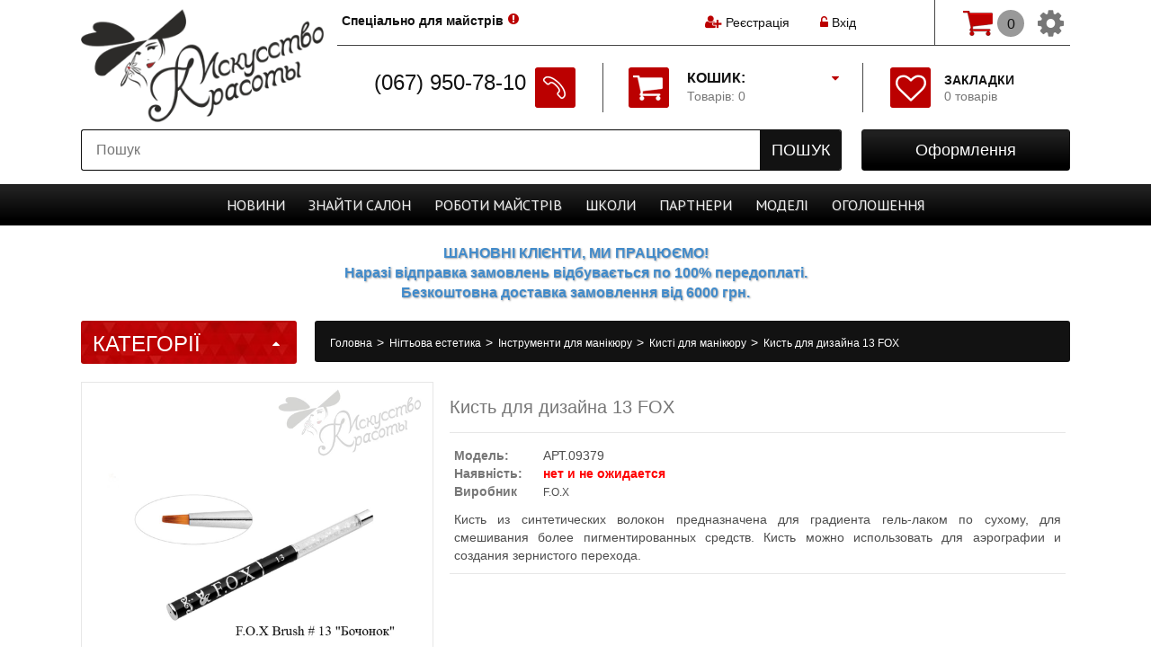

--- FILE ---
content_type: text/html; charset=utf-8
request_url: https://iskusstvo-krasoty.ua/kist-dlya-dizajna-13-fox.html
body_size: 34088
content:
<!DOCTYPE html>
<html dir="ltr" lang="uk-UA">
<head>
<!-- Google Tag Manager -->
<script>(function(w,d,s,l,i){w[l]=w[l]||[];w[l].push({'gtm.start':
new Date().getTime(),event:'gtm.js'});var f=d.getElementsByTagName(s)[0],
j=d.createElement(s),dl=l!='dataLayer'?'&l='+l:'';j.async=true;j.src=
'https://www.googletagmanager.com/gtm.js?id='+i+dl;f.parentNode.insertBefore(j,f);
})(window,document,'script','dataLayer','GTM-KV3J3DD');</script>
<!-- End Google Tag Manager -->
<meta charset="UTF-8" />
<title>Iskusstvo-krasoty.ua| Кисть для дизайна 13 FOX |. Цена, купить Кисть для дизайна 13 FOX в Киеве, Харькове, Днепропетровске, Одессе, Запорожье, Львове.  Кисть для дизайна 13 FOX: обзор, описание, продажа.</title>
<base href="https://iskusstvo-krasoty.ua/" />
<meta name="description" content="Кисть для дизайна 13 FOX – купить на ➦Iskusstvo-krasoty.ua. ☎: ( 067) 950-78-10, (063) 351-13-60. Оперативная доставка ✈ Гара" />
<meta name="keywords" content="Кисть для дизайна 13 FOX" />
<meta property="og:title" content="Iskusstvo-krasoty.ua| Кисть для дизайна 13 FOX |. Цена, купить Кисть для дизайна 13 FOX в Киеве, Харькове, Днепропетровске, Одессе, Запорожье, Львове.  Кисть для дизайна 13 FOX: обзор, описание, продажа." />
<meta property="og:type" content="website" />
<meta property="og:url" content="https://iskusstvo-krasoty.ua/kist-dlya-dizajna-13-fox.html" />
<meta property="og:image" content="https://iskusstvo-krasoty.ua/image/cache/data-products-ee-ee256fa3-28f6-11e8-97f9-002590d96822-0-246x246.jpeg" />
<meta property="og:site_name" content="Искусство красоты" />

<meta name="viewport" content="width=device-width" />
<meta name="MobileOptimized" content="320" />
<meta name="HandheldFriendly" content="true" />

<link href="https://iskusstvo-krasoty.ua/image/data/icon.png" rel="icon" />

<link href="https://iskusstvo-krasoty.ua/kist-dlya-dizajna-13-fox.html" rel="canonical" />

<link href='https://fonts.googleapis.com/css?family=PT+Sans|PT+Serif&subset=cyrillic,latin' rel='stylesheet' type='text/css'>

<link rel="stylesheet" type="text/css" href="/catalog/view/theme/default/stylesheet/stylesheet.css?dts=1614157384" />
<link rel="stylesheet" type="text/css" href="/catalog/view/theme/default/stylesheet/font-awesome.min.css" />
<link rel="stylesheet" type="text/css" href="/catalog/view/theme/default/stylesheet/magnific-popup.css" />
<link href="index.php?route=feed/latest_products_rss&currency=UAH" rel="alternate" type="application/rss+xml" />
<link rel="stylesheet" type="text/css" href="/catalog/view/javascript/jquery/colorbox/colorbox.css" media="screen" />
<link rel="stylesheet" type="text/css" href="/system/cache/seocmspro.css" media="screen" />
<link rel="stylesheet" type="text/css" href="/catalog/view/javascript/wysibb/theme/default/wbbtheme.css" media="screen" />
<link rel="stylesheet" type="text/css" href="/catalog/view/javascript/blog/rating/jquery.rating.css" media="screen" />
<link rel="stylesheet" type="text/css" href="/catalog/view/theme/default/stylesheet/adaptives.css" media="screen" />
<link rel="stylesheet" type="text/css" href="/catalog/view/javascript/jquery/fotorama/fotorama.css" media="screen" />
<link rel="stylesheet" type="text/css" href="/catalog/view/javascript/jquery.rating/jquery.rating.css" media="screen" />
<link rel="stylesheet" type="text/css" href="/catalog/view/theme/default/stylesheet/bootstrap.css" media="screen" />
<link rel="stylesheet" type="text/css" href="catalog/view/javascript/bootstrap/bootstrap-dialog.min.css" media="screen" />

<script type="text/javascript" src="/catalog/view/javascript/jquery/jquery-1.11.3.min.js"></script>
<script type="text/javascript" src="/catalog/view/javascript/jquery/ui-1.11.4/jquery-ui.min.js"></script>
<link rel="stylesheet" type="text/css" href="/catalog/view/javascript/jquery/ui-1.11.4/jquery-ui.min.css" />


			<script type="text/javascript" src="/catalog/view/javascript/common2.js"></script>
			
<script type="text/javascript" src="/catalog/view/javascript/jquery/tabs.js"></script>
<script type="text/javascript" src="/catalog/view/javascript/jquery/colorbox/jquery.colorbox-min.js"></script>
<script type="text/javascript" src="/catalog/view/javascript/blog/blog.color.js"></script>
<script type="text/javascript" src="/catalog/view/javascript/wysibb/jquery.wysibb.min.js"></script>
<script type="text/javascript" src="/catalog/view/javascript/blog/blog.bbimage.js"></script>
<script type="text/javascript" src="/catalog/view/javascript/blog/rating/jquery.rating.js"></script>
<script type="text/javascript" src="/catalog/view/javascript/jquery/fotorama/fotorama.js"></script>
<script type="text/javascript" src="/catalog/view/javascript/jquery.rating/jquery.rating-2.0.js"></script>
<script type="text/javascript" src="/catalog/view/javascript/jquery/jQueryRotate.js"></script>
<script type="text/javascript" src="catalog/view/javascript/bootstrap/bootstrap.min.js"></script>
<script type="text/javascript" src="catalog/view/javascript/bootstrap/bootstrap-dialog.min.js"></script>
<script type="text/javascript" src="/catalog/view/javascript/flexmenu.min.js"></script>

<script type="text/javascript" src="/catalog/view/javascript/jquery/jquery.magnific-popup.min.js"></script>
<script type="text/javascript" src="/catalog/view/javascript/jquery/jquery.elevateZoom-3.0.3.min.js"></script>
<script type="text/javascript" src="/catalog/view/javascript/jquery/jquery.bxslider.min.js"></script>

<link rel="stylesheet" type="text/css" href="/catalog/view/theme/default/stylesheet/callback.css" />
<script src="/catalog/view/javascript/jquery/colorbox/jquery.colorbox-min.js" type="text/javascript"></script>
<script src="/catalog/view/javascript/jquery/colorbox/i18n/jquery.colorbox-ru.js" type="text/javascript"></script>
<link media="screen" href="/catalog/view/javascript/jquery/colorbox/colorbox.css" type="text/css" rel="stylesheet" />

<script src="/catalog/view/javascript/jquery/jquery.mask.min.1.7.7.js" type="text/javascript"></script>
<script src='https://www.google.com/recaptcha/api.js'></script>

<!--[if IE 7]> 
<link rel="stylesheet" type="text/css" href="catalog/view/theme/default/stylesheet/ie7.css" />
<![endif]-->
<!--[if lt IE 7]>
<link rel="stylesheet" type="text/css" href="catalog/view/theme/default/stylesheet/ie6.css" />
<script type="text/javascript" src="catalog/view/javascript/DD_belatedPNG_0.0.8a-min.js"></script>
<script type="text/javascript">
DD_belatedPNG.fix('#logo img');
</script>
<![endif]-->
<!--[if lt IE 9]><script src="https://html5shiv.googlecode.com/svn/trunk/html5.js"></script>
<style>
	.image .sticker > span {
		writing-mode: tb-rl;
	}
</style>
<![endif]-->

<script async src="https://www.googletagmanager.com/gtag/js?id=UA-9456862-13"></script>
<script>
  window.dataLayer = window.dataLayer || [];
  function gtag(){dataLayer.push(arguments);}
  gtag('js', new Date());

  gtag('config', 'UA-9456862-13');
  gtag('config', 'AW-812955025');
</script>
			<link rel="stylesheet" type="text/css" href="catalog/view/theme/default/stylesheet/stylesheet2.css" />
			
</head>

<script src="/catalog/view/javascript/jquery/addtocopy.js" type="text/javascript"></script>
<script type="text/javascript"> 
  $(function(){ 
  $("body").addtocopy({htmlcopytxt: '<br>Подробнее: <a href="https://iskusstvo-krasoty.ua">iskusstvo-krasoty.ua</a>', minlen:70, addcopyfirst: false}); 
  }); 
</script> 
<style> 
	#addctrlcopy {
		color:transparent;
		height:1px;
		overflow:hidden;
		position:absolute;
		width:1px;
	}
</style>

<body>
<!-- Google Tag Manager (noscript) -->
<noscript><iframe src="https://www.googletagmanager.com/ns.html?id=GTM-KV3J3DD"
height="0" width="0" style="display:none;visibility:hidden"></iframe></noscript>
<!-- End Google Tag Manager (noscript) -->
<div id="header_bg"></div>

<div id="header" class="body_width">
  	<div id="logo">
		  <a href="https://iskusstvo-krasoty.ua/"><img src="https://iskusstvo-krasoty.ua/image/data/logo_new.png" title="Искусство красоты" alt="Искусство красоты" class="tr500" /></a>
	  </div>
    <div id="rigth">
  </div>
  <div id="welcome" class="tr250">
	  		<i class="fa fa-user-plus"></i> <a href="https://iskusstvo-krasoty.ua/registers-users/">Реєстрація</a> &nbsp; 
			
		<div id="login-modal" class="white-popup mfp-hide">
			<div class="box">
  <div class="box-heading">Login</div>
  <div class="box-content">
	<div class="login-mod">
	  <style scoped>
		.login-mod {
			padding: 0; 
			margin: 5px 5px 10px 5px;
			width: calc (100% - 10px);
		}
		.login-mod div {
			margin: 2px 0 3px 0;
			text-align: center;
		}
		.login-mod div > b {
			text-align: right;
			display: inline-block;
			width: 30%;
			padding: 0; margin: 0;
		}
		.login-mod div > span {
			text-align: right;
			display: inline-block;
			width: 65%;
			padding: 0; margin: 0;
		}
		.login-mod input[type='text'], input[type='password'] {
			width: 94%;
		}
	  </style>
		
	  <form action="https://iskusstvo-krasoty.ua/login/" method="post" enctype="multipart/form-data" id="module_login"> 
		<input type="hidden" name="redirect" value="https://iskusstvo-krasoty.ua/kist-dlya-dizajna-13-fox.html" />
		<div>
		<b>E-Mail Address:</b>	<span><input type="text" name="email" /></span>
		</div>
		<div>
		<b>Password:</b>		<span><input type="password" name="password" /></span>
		</div>
		<br />
		<div style="text-align: center;">
			<a onclick="$('#module_login').submit();" class="button">Увійти</a>
			<a href="https://iskusstvo-krasoty.ua/registers-users/" class="button">Create</a>
		</div>
	  </form>
	</div>
  </div>
 </div>
  <script type="text/javascript"><!--
  $('#module_login input').keydown(function(e) {
	  if (e.keyCode == 13) {
		  $('#module_login').submit();
	  }
  });
  //--></script>
		</div>
		&nbsp; &nbsp; <a href="#login-modal" class="open-modal-link"><i class="fa fa-unlock-alt"></i> Вхід</a>
			
			    </div>
  
  	<div id="customer_group" class="tr250">
		<i class="fa fa-exclamation-circle"></i> <a href="https://iskusstvo-krasoty.ua/special-offer-masters/">Спеціально для майстрів</a>	</div>
    
  
  <div id="cart">
  <div class="heading">
    <a>
		<span id="cart-total" class="tr250">
			<span class="cart tr250"></span><b>Кошик:</b><br>Товарів: 0<i class="fa fa-caret-down tr250"></i>		</span>
	</a>
  </div>
  <div class="content">
        <div class="empty">Ваш кошик порожній</div>
      </div>
</div>  
  <div id="search">
    <div class="button-search tr250"><span></span>Пошук</div>
    <input type="text" name="search" placeholder="Пошук" value="" />
  </div>
  
  <div id="HeaderPhones">
	<!--<a name="callback">-->
		<table cellspacing=0 cellpadding=0 border=0>
		<tr valign="top">
			<td class="ph tr250" nowrap>(067) 950-78-10</td>
			<td class="ic tr250" rowspan=2><div class="icon_bg tr250"><span class="tr250"></span></div></td>
		</tr>
		<tr>
			<!--<td align="rigth" class="callback">передзвонити вам ?</td>-->
		</tr>
		</table>
	<!--</a>-->
  </div>
  
  <div id="checkout" class="tr250">
  <a href="https://iskusstvo-krasoty.ua/index.php?route=checkout/simplecheckout" class="tr250"><span>Оформлення</span></a>
  </div>

  <div id="wishlist">
    <a href="https://iskusstvo-krasoty.ua/wishlist/" class="tr250">
		<i class="fa fa-heart-o tr250"></i>
		<span id="wishlist-total" class="tr250"><b>Закладки</b><br/>0 товарів</span></a>
  </div>

  <div id="sheader" class="ifsmenu">
	<div id="cart_adapt">
  <div class="heading">
    <a>
		<span id="cart-total-adapt">0</span>
	</a>
  </div>
  <div class="content">
        <div class="empty">Ваш кошик порожній</div>
      </div>
</div>
	<div id="cart-adapt-prop" class="ifmselect"><i class="fa fa-cog tr250"></i>
		<ul id="mselect" class="ifmselect tr250">
			<li class="ifmselect">
				<a onclick="switch_language();">
					Змінити мову(рос.)				</a>
				<form id="language-switcher-form" action="index.php?route=module/language" method="POST">
					<input type="hidden" name="language_code">
					<input type="hidden" name="redirect">
				</form>
			</li>
			<li class="ifmselect"><a href="https://iskusstvo-krasoty.ua/">Початок</a></li>
						  <li class="ifmselect"><a href="https://iskusstvo-krasoty.ua/registers-users/">Реєстрація</a></li>
			  <li class="ifmselect"><a href="#login-modal" class="open-modal-link">Авторизація</a></li>
						<li class="ifmselect"><a href="https://iskusstvo-krasoty.ua/wishlist/">Закладки</a></li>
						<li class="ifmselect"><a href="https://iskusstvo-krasoty.ua/index.php?route=checkout/simplecheckout">Оформлення</a></li>
		</ul>
	</div>
  </div>
  
</div>

	<div class="header_warning body_width"><!--Графік роботи:<br/
<div style="font-size:12px; color:#000"><font style="color:#dd0000">31 грудня, 1 та 2 січня - вихідні! Чекаємо на вас з 3-го січня у звичайному режимі.</font></div>--></div>


<style>
#adapt_menu {
	position: fixed;
	top: 0;
	left: 0;
	z-index: 10008;
	display: block;
	height: calc(100% - 10px);
	height: -moz-calc(100% - 10px);
	height: -webkit-calc(100% - 10px);
	width: 290px;
	padding: 5px 0 5px 0;
	margin-right: 20px;
	background: #F0F0F0;
	overflow-y: scroll;
}
#adapt_menu::-webkit-scrollbar {
	width: 5px;
}
#adapt_menu::-webkit-scrollbar-track {
    background: rgba(0,0,0, .20);
}
#adapt_menu::-webkit-scrollbar-thumb {
    width: 8px;
    background: rgba(200,0,0,.7);
}

#adapt_menu ul {
	list-style: none;
	margin: 0; padding: 0;
}
#adapt_menu ul li a {
	position: relative;
	display: block;
	color: #212121;
	max-height: 24px;
	overflow: hidden;
}
#adapt_menu ul li a:hover {
	color: #BB0000;
}

#adapt_menu > ul > li {
	position: relative;
	padding: 0; margin: 0;
	text-align: left;
}
#adapt_menu > ul > li > a {
	display: block;
	padding: 5px 25px 5px 10px;
	color: #212121;
	font-size: 16px;
	line-height: 22px;
	text-decoration: none;
}
#adapt_menu ul > li > a > .fa {
	position: absolute;
	cursor: pointer;
	top: 4px;
	right: 4px;
	display: inline-block;
	width: 13px;
	height: 13px;
	padding: 7px;
	font-size: 10px;
	font-weight: none;
	text-align: center;
	color: #FFFFFF;
	-webkit-border-radius: 	15px;
	-moz-border-radius: 	15px;
	-khtml-border-radius: 	15px;
	border-radius: 			15px;
	background: #D0D0D0;
}
#adapt_menu ul.adapt_menu_2 > li > a > .fa {
	width: 11px;
	height: 11px;
	padding: 5px;
	-webkit-border-radius: 	10px;
	-moz-border-radius: 	10px;
	-khtml-border-radius: 	10px;
	border-radius: 			10px;
}

#adapt_menu ul > li > a > .fa:hover {
	background: #BB0000;
}
#adapt_menu > ul > li > ul {
	overflow-y: hidden
}
#adapt_menu > ul > li > ul > li {
	margin: 0 0 0 10px;
	text-align: left;
}
#adapt_menu ul.adapt_menu_2 > li > a {
	font-size: 14px;
	padding: 5px 5px 5px 10px;
}
#adapt_menu ul.adapt_menu_3 > li > a {
	padding: 3px 5px 3px 20px;
	font-size: 12px;
}

#adapt_menu_button {
	position: fixed;
	top: 80px;
	left: 0px;
	z-index: 10009;
	font-size: 20px;
	padding: 20px 10px 20px 9px;
	margin: 1px 2px 1px 0px;
	background: linear-gradient(to right, rgba(240,240,240,0.85) 10%, rgba(255,255,255,0.75) 90%);
	color: #212121;
	-webkit-border-radius: 	0px 5px	5px	0px;
	-moz-border-radius: 	0px 5px	5px	0px;
	-khtml-border-radius: 	0px 5px	5px	0px;
	border-radius: 			0px 5px	5px	0px;
	border: 1px solid #B0B0B0;
	border-left: none;
	display: none;
}
#adapt_menu_button:hover, #adapt_menu_button.open  {
	background: linear-gradient(to right, rgba(240,240,240,0.99) 10%, rgba(255,255,255,0.99) 90%);
}
@media only screen and (max-width: 799px) {
	#adapt_menu_button {
		display: block;
	}
}
</style>

<span id="adapt_menu_button"><i class="fa fa-bars" aria-hidden="true"></i></span>
<div id="adapt_menu" style="left: -291px;">
    <ul class="adapt_menu_1">
	              <li>
        <a href="https://iskusstvo-krasoty.ua/surface-1/" class="tr250">Surface        		<i class="fa fa-chevron-down"></i></a>
		<ul class="adapt_menu_2" style="display: none;" dt-id="cat411">
						  <li class="">
				<a href="https://iskusstvo-krasoty.ua/surface-1/awaken/" class="tr250">Awaken									</a>
								</li>
						  <li class="">
				<a href="https://iskusstvo-krasoty.ua/surface-1/bassu-moisture/" class="tr250">Bassu moisture									</a>
								</li>
						  <li class="">
				<a href="https://iskusstvo-krasoty.ua/surface-1/blowout/" class="tr250">Blowout									</a>
								</li>
						  <li class="">
				<a href="https://iskusstvo-krasoty.ua/surface-1/char/" class="tr250">Char									</a>
								</li>
						  <li class="">
				<a href="https://iskusstvo-krasoty.ua/surface-1/pure-blond/" class="tr250">Pure Blond									</a>
								</li>
						  <li class="">
				<a href="https://iskusstvo-krasoty.ua/surface-1/pure-color/" class="tr250">Pure color									</a>
								</li>
						  <li class="">
				<a href="https://iskusstvo-krasoty.ua/surface-1/surface-curls/" class="tr250">Surface curls									</a>
								</li>
						  <li class="">
				<a href="https://iskusstvo-krasoty.ua/surface-1/surface-men/" class="tr250">Surface men									</a>
								</li>
						  <li class="">
				<a href="https://iskusstvo-krasoty.ua/surface-1/surface-styling/" class="tr250">Surface styling									</a>
								</li>
						  <li class="">
				<a href="https://iskusstvo-krasoty.ua/surface-1/trinity-volume/" class="tr250">Trinity volume									</a>
								</li>
						  <li class="">
				<a href="https://iskusstvo-krasoty.ua/surface-1/instrumenty-i-aksessuary/" class="tr250">Інструменти та аксесуари									</a>
								</li>
										<li class="">
					<a href="/useful-video-surface" class="tr250">text_usefull_video</a>
				</li>
								</ul>
              </li>
            <li>
        <a href="https://iskusstvo-krasoty.ua/yspark-1/" class="tr250">Y.S.Park        		<i class="fa fa-chevron-down"></i></a>
		<ul class="adapt_menu_2" style="display: none;" dt-id="cat402">
						  <li class="">
				<a href="https://iskusstvo-krasoty.ua/index.php?route=information/y_s_park_forma" class="tr250"><i class="fa fa-credit-card" aria-hidden="true"></i> Купить Оптом									</a>
								</li>
						  <li class="">
				<a href="https://iskusstvo-krasoty.ua/yspark-1/aksessuary-6/" class="tr250">Аксесуари									<i class="fa fa-chevron-down"></i></a>
					<ul class="adapt_menu_3" style="display: none;">
												  <li class=""><a href="https://iskusstvo-krasoty.ua/yspark-1/aksessuary-6/zerkala-1/">Дзеркала</a></li>
												  <li class=""><a href="https://iskusstvo-krasoty.ua/yspark-1/aksessuary-6/diffuzory/">Дифузори</a></li>
												  <li class=""><a href="https://iskusstvo-krasoty.ua/yspark-1/aksessuary-6/zazhimy-dlya-volos/">Затискачі для волосся</a></li>
												  <li class=""><a href="https://iskusstvo-krasoty.ua/yspark-1/aksessuary-6/vorotnichki/">Комірці</a></li>
												  <li class=""><a href="https://iskusstvo-krasoty.ua/yspark-1/aksessuary-6/misochki-dlya-kraski/">Мисочки для фарби</a></li>
												  <li class=""><a href="https://iskusstvo-krasoty.ua/yspark-1/aksessuary-6/nakidki-1/">Накидки</a></li>
												  <li class=""><a href="https://iskusstvo-krasoty.ua/yspark-1/aksessuary-6/nevidimki-shpilki/">Невидимки, шпильки</a></li>
												  <li class=""><a href="https://iskusstvo-krasoty.ua/yspark-1/aksessuary-6/kistochki-dlya-kraski/">Пензлик для фарби</a></li>
												  <li class=""><a href="https://iskusstvo-krasoty.ua/yspark-1/aksessuary-6/pulverizatory/">Пульверизатори</a></li>
											</ul>
								</li>
						  <li class="">
				<a href="https://iskusstvo-krasoty.ua/yspark-1/brashing/" class="tr250">Брашинг									</a>
								</li>
						  <li class="">
				<a href="https://iskusstvo-krasoty.ua/yspark-1/britva-1/" class="tr250">Бритва YS Park									</a>
								</li>
						  <li class="">
				<a href="https://iskusstvo-krasoty.ua/yspark-1/rascheski-2/" class="tr250">Гребінці									</a>
								</li>
						  <li class="">
				<a href="https://iskusstvo-krasoty.ua/yspark-1/grebni-1/" class="tr250">Гребені									</a>
								</li>
						  <li class="">
				<a href="https://iskusstvo-krasoty.ua/yspark-1/linejki/" class="tr250">Лінійки									</a>
								</li>
						  <li class="">
				<a href="https://iskusstvo-krasoty.ua/yspark-1/nozhnicy-1/" class="tr250">Ножиці YS Park									<i class="fa fa-chevron-down"></i></a>
					<ul class="adapt_menu_3" style="display: none;">
												  <li class=""><a href="https://iskusstvo-krasoty.ua/yspark-1/nozhnicy-1/klassicheskie-1/">Классические ножницы</a></li>
												  <li class=""><a href="https://iskusstvo-krasoty.ua/yspark-1/nozhnicy-1/filirovochnye-2/">Филировочные ножницы</a></li>
											</ul>
								</li>
						  <li class="">
				<a href="https://iskusstvo-krasoty.ua/yspark-1/stajling-2/" class="tr250">Стайлінг									</a>
								</li>
						  <li class="">
				<a href="https://iskusstvo-krasoty.ua/yspark-1/shetki-1/" class="tr250">Щітки									</a>
								</li>
													<li class="">
					<a href="/useful-video-yspark" class="tr250">text_usefull_video</a>
				</li>
					</ul>
              </li>
            <li>
        <a href="https://iskusstvo-krasoty.ua/bmac-niigata-japan-1/" class="tr250">BMAC Niigata Japan        		<i class="fa fa-chevron-down"></i></a>
		<ul class="adapt_menu_2" style="display: none;" dt-id="cat461">
						  <li class="">
				<a href="https://iskusstvo-krasoty.ua/bmac-niigata-japan-1/1-series/" class="tr250">1 Series									</a>
								</li>
						  <li class="">
				<a href="https://iskusstvo-krasoty.ua/bmac-niigata-japan-1/2-series/" class="tr250">2 Series									</a>
								</li>
						  <li class="">
				<a href="https://iskusstvo-krasoty.ua/bmac-niigata-japan-1/3-series/" class="tr250">3 Series									</a>
								</li>
						  <li class="">
				<a href="https://iskusstvo-krasoty.ua/bmac-niigata-japan-1/3-series-r/" class="tr250">3 Series R									</a>
								</li>
						  <li class="">
				<a href="https://iskusstvo-krasoty.ua/bmac-niigata-japan-1/4-series/" class="tr250">4 Series 									</a>
								</li>
						  <li class="">
				<a href="https://iskusstvo-krasoty.ua/bmac-niigata-japan-1/5-series/" class="tr250">5 Series									</a>
								</li>
											</ul>
              </li>
            <li>
        <a href="https://iskusstvo-krasoty.ua/kosmetika-dlya-volos/" class="tr250">Косметика для волосся        		<i class="fa fa-chevron-down"></i></a>
		<ul class="adapt_menu_2" style="display: none;" dt-id="cat1">
						  <li class="">
				<a href="https://iskusstvo-krasoty.ua/kosmetika-dlya-volos/akciya/" class="tr250">Акція									</a>
								</li>
						  <li class="">
				<a href="https://iskusstvo-krasoty.ua/kosmetika-dlya-volos/novinki/" class="tr250">Новинки									</a>
								</li>
						  <li class="">
				<a href="https://iskusstvo-krasoty.ua/kosmetika-dlya-volos/vypryamlenie-volos/" class="tr250">Випрямлення волосся									<i class="fa fa-chevron-down"></i></a>
					<ul class="adapt_menu_3" style="display: none;">
												  <li class=""><a href="https://iskusstvo-krasoty.ua/kosmetika-dlya-volos/vypryamlenie-volos/brazilskoe-vypryamlenie/">Бразильське вирівнювання волосся</a></li>
												  <li class=""><a href="https://iskusstvo-krasoty.ua/kosmetika-dlya-volos/vypryamlenie-volos/vypryamlyayushij-kompleks/">Випрямляючий комплекс</a></li>
												  <li class=""><a href="https://iskusstvo-krasoty.ua/kosmetika-dlya-volos/vypryamlenie-volos/keratinovoe-vypryamlenie/">Кератинове випрямлення волосся</a></li>
												  <li class=""><a href="https://iskusstvo-krasoty.ua/kosmetika-dlya-volos/vypryamlenie-volos/himicheskoe-vypryamlenie/">Хімічне випрямлення волосся</a></li>
											</ul>
								</li>
						  <li class="">
				<a href="https://iskusstvo-krasoty.ua/kosmetika-dlya-volos/uhod/" class="tr250">Догляд за волоссям									<i class="fa fa-chevron-down"></i></a>
					<ul class="adapt_menu_3" style="display: none;">
												  <li class=""><a href="https://iskusstvo-krasoty.ua/kosmetika-dlya-volos/uhod/ampuly/">Вітаміни для волосся</a></li>
												  <li class=""><a href="https://iskusstvo-krasoty.ua/kosmetika-dlya-volos/uhod/2-h-faznik/">Двофазний спрей для волосся</a></li>
												  <li class=""><a href="https://iskusstvo-krasoty.ua/kosmetika-dlya-volos/uhod/eliksir/">Еліксир для волосся</a></li>
												  <li class=""><a href="https://iskusstvo-krasoty.ua/kosmetika-dlya-volos/uhod/emulsiya/">Емульсія для волосся</a></li>
												  <li class=""><a href="https://iskusstvo-krasoty.ua/kosmetika-dlya-volos/uhod/essenciya/">Есенція для волосся</a></li>
												  <li class=""><a href="https://iskusstvo-krasoty.ua/kosmetika-dlya-volos/uhod/kondicioner-balzam/">Кондиціонер і бальзам для волосся</a></li>
												  <li class=""><a href="https://iskusstvo-krasoty.ua/kosmetika-dlya-volos/uhod/kapli/">Краплі для волосся</a></li>
												  <li class=""><a href="https://iskusstvo-krasoty.ua/kosmetika-dlya-volos/uhod/krem/">Крем для волосся</a></li>
												  <li class=""><a href="https://iskusstvo-krasoty.ua/kosmetika-dlya-volos/uhod/loson/">Лосьйон для волосся</a></li>
												  <li class=""><a href="https://iskusstvo-krasoty.ua/kosmetika-dlya-volos/uhod/maska/">Маска для волосся</a></li>
												  <li class=""><a href="https://iskusstvo-krasoty.ua/kosmetika-dlya-volos/uhod/maslo/">Масло для волосся </a></li>
												  <li class=""><a href="https://iskusstvo-krasoty.ua/kosmetika-dlya-volos/uhod/molochko/">Молочко для волосся</a></li>
												  <li class=""><a href="https://iskusstvo-krasoty.ua/kosmetika-dlya-volos/uhod/muss/">Мус для волосся</a></li>
												  <li class=""><a href="https://iskusstvo-krasoty.ua/kosmetika-dlya-volos/uhod/syvorotka/">Сироватка для волосся</a></li>
												  <li class=""><a href="https://iskusstvo-krasoty.ua/kosmetika-dlya-volos/uhod/skrab-i-piling/">Скраб і пілінг для шкіри голови</a></li>
												  <li class=""><a href="https://iskusstvo-krasoty.ua/kosmetika-dlya-volos/uhod/sprej-2/">Спрей для волосся</a></li>
												  <li class=""><a href="https://iskusstvo-krasoty.ua/kosmetika-dlya-volos/uhod/stabilizator-cveta/">Стабілізатор кольору для волосся</a></li>
												  <li class=""><a href="https://iskusstvo-krasoty.ua/kosmetika-dlya-volos/uhod/termozashita/">Термозахист для волосся</a></li>
												  <li class=""><a href="https://iskusstvo-krasoty.ua/kosmetika-dlya-volos/uhod/tonik/">Тонік для волосся</a></li>
												  <li class=""><a href="https://iskusstvo-krasoty.ua/kosmetika-dlya-volos/uhod/filler/">Філер для волосся</a></li>
												  <li class=""><a href="https://iskusstvo-krasoty.ua/kosmetika-dlya-volos/uhod/shampun/">Шампунь для волосся</a></li>
											</ul>
								</li>
						  <li class="">
				<a href="https://iskusstvo-krasoty.ua/kosmetika-dlya-volos/zavivka/" class="tr250">Завивка									<i class="fa fa-chevron-down"></i></a>
					<ul class="adapt_menu_3" style="display: none;">
												  <li class=""><a href="https://iskusstvo-krasoty.ua/kosmetika-dlya-volos/zavivka/biozavivka/">Біозавивка</a></li>
												  <li class=""><a href="https://iskusstvo-krasoty.ua/kosmetika-dlya-volos/zavivka/prikornevoj-obem/">Прикореневий об'єм</a></li>
												  <li class=""><a href="https://iskusstvo-krasoty.ua/kosmetika-dlya-volos/zavivka/himicheskaya-zavivka/">Хімічна завивка</a></li>
											</ul>
								</li>
						  <li class="">
				<a href="https://iskusstvo-krasoty.ua/kosmetika-dlya-volos/stajling/" class="tr250">Стайлінг									<i class="fa fa-chevron-down"></i></a>
					<ul class="adapt_menu_3" style="display: none;">
												  <li class=""><a href="https://iskusstvo-krasoty.ua/kosmetika-dlya-volos/stajling/balzam/">Бальзам для волосся</a></li>
												  <li class=""><a href="https://iskusstvo-krasoty.ua/kosmetika-dlya-volos/stajling/blesk/">Блиск для волосся</a></li>
												  <li class=""><a href="https://iskusstvo-krasoty.ua/kosmetika-dlya-volos/stajling/vosk/">Віск для волосся</a></li>
												  <li class=""><a href="https://iskusstvo-krasoty.ua/kosmetika-dlya-volos/stajling/gel/">Гель для волосся</a></li>
												  <li class=""><a href="https://iskusstvo-krasoty.ua/kosmetika-dlya-volos/stajling/glina/">Глина для волосся</a></li>
												  <li class=""><a href="https://iskusstvo-krasoty.ua/kosmetika-dlya-volos/stajling/krem-1/">Крем для волосся</a></li>
												  <li class=""><a href="https://iskusstvo-krasoty.ua/kosmetika-dlya-volos/stajling/lak/">Лак для волосся</a></li>
												  <li class=""><a href="https://iskusstvo-krasoty.ua/kosmetika-dlya-volos/stajling/loson-1/">Лосьйон для волосся</a></li>
												  <li class=""><a href="https://iskusstvo-krasoty.ua/kosmetika-dlya-volos/stajling/maslo-1/">Масло для волосся</a></li>
												  <li class=""><a href="https://iskusstvo-krasoty.ua/kosmetika-dlya-volos/stajling/muss-pena/">Мус, Піна для волосся</a></li>
												  <li class=""><a href="https://iskusstvo-krasoty.ua/kosmetika-dlya-volos/stajling/pasta/">Паста для волосся</a></li>
												  <li class=""><a href="https://iskusstvo-krasoty.ua/kosmetika-dlya-volos/stajling/pomada/">Помада для волосся</a></li>
												  <li class=""><a href="https://iskusstvo-krasoty.ua/kosmetika-dlya-volos/stajling/pudra/">Пудра для волосся</a></li>
												  <li class=""><a href="https://iskusstvo-krasoty.ua/kosmetika-dlya-volos/stajling/sprej/">Спрей для волосся</a></li>
												  <li class=""><a href="https://iskusstvo-krasoty.ua/kosmetika-dlya-volos/stajling/flyuid/">Флюїд для волосся</a></li>
											</ul>
								</li>
						  <li class="">
				<a href="https://iskusstvo-krasoty.ua/kosmetika-dlya-volos/okrashivanie/" class="tr250">Фарбування									<i class="fa fa-chevron-down"></i></a>
					<ul class="adapt_menu_3" style="display: none;">
												  <li class=""><a href="https://iskusstvo-krasoty.ua/kosmetika-dlya-volos/okrashivanie/ottenochnyj-balzam/">Відтіночний бальзам</a></li>
												  <li class=""><a href="https://iskusstvo-krasoty.ua/kosmetika-dlya-volos/okrashivanie/slivki-dlya-osvetleniya/">Вершки для освітлення</a></li>
												  <li class=""><a href="https://iskusstvo-krasoty.ua/kosmetika-dlya-volos/okrashivanie/kamuflirovanie-sediny/">Камуфлювання сивини</a></li>
												  <li class=""><a href="https://iskusstvo-krasoty.ua/kosmetika-dlya-volos/okrashivanie/krem-dlya-osvetleniya/">Крем для освітлення волосся</a></li>
												  <li class=""><a href="https://iskusstvo-krasoty.ua/kosmetika-dlya-volos/okrashivanie/loson-dlya-okrashivaniya/">Лосьйон для фарбування</a></li>
												  <li class=""><a href="https://iskusstvo-krasoty.ua/kosmetika-dlya-volos/okrashivanie/muss-dlya-okrashivaniya/">Мус для фарбування волосся</a></li>
												  <li class=""><a href="https://iskusstvo-krasoty.ua/kosmetika-dlya-volos/okrashivanie/okislitel/">Окислювач</a></li>
												  <li class=""><a href="https://iskusstvo-krasoty.ua/kosmetika-dlya-volos/okrashivanie/pasta-dlya-osvetleniya/">Паста для освітлення волосся</a></li>
												  <li class=""><a href="https://iskusstvo-krasoty.ua/kosmetika-dlya-volos/okrashivanie/poroshok-dlya-osvetleniya/">Порошок для освітлення волосся</a></li>
												  <li class=""><a href="https://iskusstvo-krasoty.ua/kosmetika-dlya-volos/okrashivanie/pryamoj-krasitel/">Прямий барвник</a></li>
												  <li class=""><a href="https://iskusstvo-krasoty.ua/kosmetika-dlya-volos/okrashivanie/specialnye-sredstva/">Спеціальні засоби</a></li>
												  <li class=""><a href="https://iskusstvo-krasoty.ua/kosmetika-dlya-volos/okrashivanie/krasitel/">Фарба для волосся</a></li>
												  <li class=""><a href="https://iskusstvo-krasoty.ua/kosmetika-dlya-volos/okrashivanie/hna-professionalnaya/">Хна професійна</a></li>
											</ul>
								</li>
											</ul>
              </li>
            <li>
        <a href="https://iskusstvo-krasoty.ua/dlya-muzhchin/" class="tr250">Для чоловіків        		<i class="fa fa-chevron-down"></i></a>
		<ul class="adapt_menu_2" style="display: none;" dt-id="cat65">
						  <li class="">
				<a href="https://iskusstvo-krasoty.ua/dlya-muzhchin/akciya-1/" class="tr250">Акція									</a>
								</li>
						  <li class="">
				<a href="https://iskusstvo-krasoty.ua/dlya-muzhchin/brite/" class="tr250">Гоління									<i class="fa fa-chevron-down"></i></a>
					<ul class="adapt_menu_3" style="display: none;">
												  <li class=""><a href="https://iskusstvo-krasoty.ua/dlya-muzhchin/brite/balzam-dlya-borody/">Бальзам для бороди</a></li>
												  <li class=""><a href="https://iskusstvo-krasoty.ua/dlya-muzhchin/brite/gel-dlya-britya/">Гель для гоління</a></li>
												  <li class=""><a href="https://iskusstvo-krasoty.ua/dlya-muzhchin/brite/krem-dlya-britya/">Крем для гоління</a></li>
												  <li class=""><a href="https://iskusstvo-krasoty.ua/dlya-muzhchin/brite/krem-posle-britya/">Крем після гоління</a></li>
												  <li class=""><a href="https://iskusstvo-krasoty.ua/dlya-muzhchin/brite/loson-posle-britya/">Лосьйон після гоління</a></li>
												  <li class=""><a href="https://iskusstvo-krasoty.ua/dlya-muzhchin/brite/maslo-dlya-borody/">Масло для бороди</a></li>
												  <li class=""><a href="https://iskusstvo-krasoty.ua/dlya-muzhchin/brite/shampun-dlya-borody/">Шампунь для бороди</a></li>
											</ul>
								</li>
						  <li class="">
				<a href="https://iskusstvo-krasoty.ua/dlya-muzhchin/uhod-1/" class="tr250">Догляд для чоловіків									<i class="fa fa-chevron-down"></i></a>
					<ul class="adapt_menu_3" style="display: none;">
												  <li class=""><a href="https://iskusstvo-krasoty.ua/dlya-muzhchin/uhod-1/3-v-1/">3 в 1</a></li>
												  <li class=""><a href="https://iskusstvo-krasoty.ua/dlya-muzhchin/uhod-1/gel-dlya-dusha/">Гель для душа</a></li>
												  <li class=""><a href="https://iskusstvo-krasoty.ua/dlya-muzhchin/uhod-1/dezadorant/">Дезодорант</a></li>
												  <li class=""><a href="https://iskusstvo-krasoty.ua/dlya-muzhchin/uhod-1/kondicioner-balzam-1/">Кондиціонер і бальзам для чоловіків</a></li>
												  <li class=""><a href="https://iskusstvo-krasoty.ua/dlya-muzhchin/uhod-1/maska-dlya-lica/">Маска для обличчя</a></li>
												  <li class=""><a href="https://iskusstvo-krasoty.ua/dlya-muzhchin/uhod-1/tonik-1/">Тонік для чоловічого волосся</a></li>
												  <li class=""><a href="https://iskusstvo-krasoty.ua/dlya-muzhchin/uhod-1/shampun-1/">Шампунь для чоловічого волосся</a></li>
											</ul>
								</li>
						  <li class="">
				<a href="https://iskusstvo-krasoty.ua/dlya-muzhchin/parfyumeriya/" class="tr250">Парфюмерія									</a>
								</li>
						  <li class="">
				<a href="https://iskusstvo-krasoty.ua/dlya-muzhchin/stajling-1/" class="tr250">Стайлинг для чоловічого волосся									<i class="fa fa-chevron-down"></i></a>
					<ul class="adapt_menu_3" style="display: none;">
												  <li class=""><a href="https://iskusstvo-krasoty.ua/dlya-muzhchin/stajling-1/vosk-1/">Віск для чоловічого волосся</a></li>
												  <li class=""><a href="https://iskusstvo-krasoty.ua/dlya-muzhchin/stajling-1/gel-1/">Гель для чоловічого волосся</a></li>
												  <li class=""><a href="https://iskusstvo-krasoty.ua/dlya-muzhchin/stajling-1/glina-1/">Глина для чоловічого волосся</a></li>
												  <li class=""><a href="https://iskusstvo-krasoty.ua/dlya-muzhchin/stajling-1/krem-2/">Крем для чоловічого волосся</a></li>
												  <li class=""><a href="https://iskusstvo-krasoty.ua/dlya-muzhchin/stajling-1/muss-1/">Мус для чоловічого волосся</a></li>
												  <li class=""><a href="https://iskusstvo-krasoty.ua/dlya-muzhchin/stajling-1/pasta-1/">Паста для чоловічого волосся</a></li>
												  <li class=""><a href="https://iskusstvo-krasoty.ua/dlya-muzhchin/stajling-1/pomada-1/">Помада для чоловічого волосся</a></li>
												  <li class=""><a href="https://iskusstvo-krasoty.ua/dlya-muzhchin/stajling-1/pudra-1/">Пудра для чоловічого волосся</a></li>
												  <li class=""><a href="https://iskusstvo-krasoty.ua/dlya-muzhchin/stajling-1/sprej-1/">Спрей для чоловічого волосся</a></li>
											</ul>
								</li>
											</ul>
              </li>
            <li>
        <a href="https://iskusstvo-krasoty.ua/nogtevaya-estetika/" class="tr250">Нігтьова естетика        		<i class="fa fa-chevron-down"></i></a>
		<ul class="adapt_menu_2" style="display: none;" dt-id="cat97">
						  <li class="">
				<a href="https://iskusstvo-krasoty.ua/nogtevaya-estetika/instrumenty/" class="tr250">Інструменти для манікюру									<i class="fa fa-chevron-down"></i></a>
					<ul class="adapt_menu_3" style="display: none;">
												  <li class=""><a href="https://iskusstvo-krasoty.ua/nogtevaya-estetika/instrumenty/bafy/">Баф для нігтів</a></li>
												  <li class=""><a href="https://iskusstvo-krasoty.ua/nogtevaya-estetika/instrumenty/kisti/">Кисті для манікюру</a></li>
												  <li class=""><a href="https://iskusstvo-krasoty.ua/nogtevaya-estetika/instrumenty/lozhki/">Косметологічні ложки</a></li>
												  <li class=""><a href="https://iskusstvo-krasoty.ua/nogtevaya-estetika/instrumenty/petlya/">Косметологічна петля</a></li>
												  <li class=""><a href="https://iskusstvo-krasoty.ua/nogtevaya-estetika/instrumenty/kusachkinakozhnicy/">Кусачки для манікюру</a></li>
												  <li class=""><a href="https://iskusstvo-krasoty.ua/nogtevaya-estetika/instrumenty/lampa-dlya-sushki/">Лампа для сушки гель-лаку</a></li>
												  <li class=""><a href="https://iskusstvo-krasoty.ua/nogtevaya-estetika/instrumenty/lopatka/">Лопатка для манікюру</a></li>
												  <li class=""><a href="https://iskusstvo-krasoty.ua/nogtevaya-estetika/instrumenty/magnit/">Магніт для гель-лаку</a></li>
												  <li class=""><a href="https://iskusstvo-krasoty.ua/nogtevaya-estetika/instrumenty/magnitnaya-ruchka/">Магнітна ручка для гель-лаку</a></li>
												  <li class=""><a href="https://iskusstvo-krasoty.ua/nogtevaya-estetika/instrumenty/manikyurnye-nozhnicy/">Манікюрні ножиці</a></li>
												  <li class=""><a href="https://iskusstvo-krasoty.ua/nogtevaya-estetika/instrumenty/nabor/">Набір</a></li>
												  <li class=""><a href="https://iskusstvo-krasoty.ua/nogtevaya-estetika/instrumenty/pincet/">Пінцет</a></li>
												  <li class=""><a href="https://iskusstvo-krasoty.ua/nogtevaya-estetika/instrumenty/palochki/">Палички для манікюру</a></li>
												  <li class=""><a href="https://iskusstvo-krasoty.ua/nogtevaya-estetika/instrumenty/pilki-dlya-nogtej/">Пилочки для нігтів</a></li>
												  <li class=""><a href="https://iskusstvo-krasoty.ua/nogtevaya-estetika/instrumenty/polirovshiki/">Полірувальники</a></li>
												  <li class=""><a href="https://iskusstvo-krasoty.ua/nogtevaya-estetika/instrumenty/terki-dlya-pyatok/">Терки для п'яток</a></li>
												  <li class=""><a href="https://iskusstvo-krasoty.ua/nogtevaya-estetika/instrumenty/toporik/">Топорик</a></li>
												  <li class=""><a href="https://iskusstvo-krasoty.ua/nogtevaya-estetika/instrumenty/shetka-dlya-nogtej/">Щітка для нігтів</a></li>
											</ul>
								</li>
						  <li class="">
				<a href="https://iskusstvo-krasoty.ua/nogtevaya-estetika/aksessuary/" class="tr250">Аксесуари для манікюру									<i class="fa fa-chevron-down"></i></a>
					<ul class="adapt_menu_3" style="display: none;">
												  <li class=""><a href="https://iskusstvo-krasoty.ua/nogtevaya-estetika/aksessuary/klipsy/">Кліпси для манікюру</a></li>
												  <li class=""><a href="https://iskusstvo-krasoty.ua/nogtevaya-estetika/aksessuary/lampochka-dlya-zameny/">Лампочка для заміни</a></li>
												  <li class=""><a href="https://iskusstvo-krasoty.ua/nogtevaya-estetika/aksessuary/naklejki/">Наклейки для нігтів</a></li>
												  <li class=""><a href="https://iskusstvo-krasoty.ua/nogtevaya-estetika/aksessuary/rasporki/">Розпірки для пальців</a></li>
												  <li class=""><a href="https://iskusstvo-krasoty.ua/nogtevaya-estetika/aksessuary/perchatki/">Рукавички</a></li>
												  <li class=""><a href="https://iskusstvo-krasoty.ua/nogtevaya-estetika/aksessuary/polotence/">Рушник</a></li>
												  <li class=""><a href="https://iskusstvo-krasoty.ua/nogtevaya-estetika/aksessuary/sponzhi/">Спонж</a></li>
												  <li class=""><a href="https://iskusstvo-krasoty.ua/nogtevaya-estetika/aksessuary/chehly/">Чохли</a></li>
												  <li class=""><a href="https://iskusstvo-krasoty.ua/nogtevaya-estetika/aksessuary/nosochki/">Шкарпетки</a></li>
											</ul>
								</li>
						  <li class="">
				<a href="https://iskusstvo-krasoty.ua/nogtevaya-estetika/gel-laki/" class="tr250">Гель лак для нігтів									</a>
								</li>
						  <li class="">
				<a href="https://iskusstvo-krasoty.ua/nogtevaya-estetika/top-baza/" class="tr250">Покриття для нігтів (Топ, База)									</a>
								</li>
											</ul>
              </li>
            <li>
        <a href="https://iskusstvo-krasoty.ua/kosmetika-dlya-lica-i-tela/" class="tr250">Косметика для обличчя і тіла        		<i class="fa fa-chevron-down"></i></a>
		<ul class="adapt_menu_2" style="display: none;" dt-id="cat139">
						  <li class="">
				<a href="https://iskusstvo-krasoty.ua/kosmetika-dlya-lica-i-tela/akciya-3/" class="tr250">Акція									</a>
								</li>
						  <li class="">
				<a href="https://iskusstvo-krasoty.ua/kosmetika-dlya-lica-i-tela/aksessuary-1/" class="tr250">Аксесуари									<i class="fa fa-chevron-down"></i></a>
					<ul class="adapt_menu_3" style="display: none;">
												  <li class=""><a href="https://iskusstvo-krasoty.ua/kosmetika-dlya-lica-i-tela/aksessuary-1/emkosti-dlya-smeshivaniya/">Ємності для змішування</a></li>
												  <li class=""><a href="https://iskusstvo-krasoty.ua/kosmetika-dlya-lica-i-tela/aksessuary-1/bafy-sponzhiki-pufy/">Бафи, спонж, пуфи для макіяжу</a></li>
												  <li class=""><a href="https://iskusstvo-krasoty.ua/kosmetika-dlya-lica-i-tela/aksessuary-1/mochalki/">Губки</a></li>
												  <li class=""><a href="https://iskusstvo-krasoty.ua/kosmetika-dlya-lica-i-tela/aksessuary-1/zashitnye-nakladki/">Захисні накладки для очей</a></li>
												  <li class=""><a href="https://iskusstvo-krasoty.ua/kosmetika-dlya-lica-i-tela/aksessuary-1/pincety/">Косметичні пінцети</a></li>
												  <li class=""><a href="https://iskusstvo-krasoty.ua/kosmetika-dlya-lica-i-tela/aksessuary-1/palochki-dlya-zameshivaniya-kraski/">Палички для замішування фарби</a></li>
												  <li class=""><a href="https://iskusstvo-krasoty.ua/kosmetika-dlya-lica-i-tela/aksessuary-1/lepestki-pod-resnicy/">Пелюстки під вії</a></li>
												  <li class=""><a href="https://iskusstvo-krasoty.ua/kosmetika-dlya-lica-i-tela/aksessuary-1/kisti-applikatory/">Пензлики та аплікатори для макіяжу</a></li>
												  <li class=""><a href="https://iskusstvo-krasoty.ua/kosmetika-dlya-lica-i-tela/aksessuary-1/pustaya-palitra/">Порожня палітра для косметики</a></li>
												  <li class=""><a href="https://iskusstvo-krasoty.ua/kosmetika-dlya-lica-i-tela/aksessuary-1/salfetki/">Серветки</a></li>
												  <li class=""><a href="https://iskusstvo-krasoty.ua/kosmetika-dlya-lica-i-tela/aksessuary-1/specialnye-sredstva-1/">Спеціальні засоби для макіяжу</a></li>
												  <li class=""><a href="https://iskusstvo-krasoty.ua/kosmetika-dlya-lica-i-tela/aksessuary-1/tochilka/">Точилка для косметичних олівців</a></li>
												  <li class=""><a href="https://iskusstvo-krasoty.ua/kosmetika-dlya-lica-i-tela/aksessuary-1/futlyary-chehly/">Футляри, чохли</a></li>
											</ul>
								</li>
						  <li class="">
				<a href="https://iskusstvo-krasoty.ua/kosmetika-dlya-lica-i-tela/guby/" class="tr250">Для губ									<i class="fa fa-chevron-down"></i></a>
					<ul class="adapt_menu_3" style="display: none;">
												  <li class=""><a href="https://iskusstvo-krasoty.ua/kosmetika-dlya-lica-i-tela/guby/balzam-1/">Бальзам для губ</a></li>
												  <li class=""><a href="https://iskusstvo-krasoty.ua/kosmetika-dlya-lica-i-tela/guby/blesk-1/">Блиск для губ</a></li>
												  <li class=""><a href="https://iskusstvo-krasoty.ua/kosmetika-dlya-lica-i-tela/guby/karandash-dlya-gub/">Олівець для губ</a></li>
												  <li class=""><a href="https://iskusstvo-krasoty.ua/kosmetika-dlya-lica-i-tela/guby/pomada-2/">Помада для губ</a></li>
												  <li class=""><a href="https://iskusstvo-krasoty.ua/kosmetika-dlya-lica-i-tela/guby/tint/">Тінт для губ</a></li>
											</ul>
								</li>
						  <li class="">
				<a href="https://iskusstvo-krasoty.ua/kosmetika-dlya-lica-i-tela/glaza/" class="tr250">Для очей									<i class="fa fa-chevron-down"></i></a>
					<ul class="adapt_menu_3" style="display: none;">
												  <li class=""><a href="https://iskusstvo-krasoty.ua/kosmetika-dlya-lica-i-tela/glaza/gel-dlya-resnic/">Гель для вій</a></li>
												  <li class=""><a href="https://iskusstvo-krasoty.ua/kosmetika-dlya-lica-i-tela/glaza/glitter/">Гліттер</a></li>
												  <li class=""><a href="https://iskusstvo-krasoty.ua/kosmetika-dlya-lica-i-tela/glaza/zavivka-dlya-resnic/">Завивка для вій</a></li>
												  <li class=""><a href="https://iskusstvo-krasoty.ua/kosmetika-dlya-lica-i-tela/glaza/klej/">Клей</a></li>
												  <li class=""><a href="https://iskusstvo-krasoty.ua/kosmetika-dlya-lica-i-tela/glaza/kondicioner-dlya-resnic/">Кондиціонер для вій</a></li>
												  <li class=""><a href="https://iskusstvo-krasoty.ua/kosmetika-dlya-lica-i-tela/glaza/lajner-podvodka/">Лайнер і підводка для очей</a></li>
												  <li class=""><a href="https://iskusstvo-krasoty.ua/kosmetika-dlya-lica-i-tela/glaza/nakladnye-resnicy/">Накладні вії</a></li>
												  <li class=""><a href="https://iskusstvo-krasoty.ua/kosmetika-dlya-lica-i-tela/glaza/karandash-dlya-glaz/">Олівець для очей</a></li>
												  <li class=""><a href="https://iskusstvo-krasoty.ua/kosmetika-dlya-lica-i-tela/glaza/bazovoe-pokrytie-dlya-vek/">Основа для повік</a></li>
												  <li class=""><a href="https://iskusstvo-krasoty.ua/kosmetika-dlya-lica-i-tela/glaza/teni/">Тіні для вій</a></li>
												  <li class=""><a href="https://iskusstvo-krasoty.ua/kosmetika-dlya-lica-i-tela/glaza/tush/">Туш для вій</a></li>
											</ul>
								</li>
						  <li class="">
				<a href="https://iskusstvo-krasoty.ua/kosmetika-dlya-lica-i-tela/dlya-tela/" class="tr250">Для тіла									<i class="fa fa-chevron-down"></i></a>
					<ul class="adapt_menu_3" style="display: none;">
												  <li class=""><a href="https://iskusstvo-krasoty.ua/kosmetika-dlya-lica-i-tela/dlya-tela/bater/">Баттер для тіла</a></li>
												  <li class=""><a href="https://iskusstvo-krasoty.ua/kosmetika-dlya-lica-i-tela/dlya-tela/slivki/">Вершки для тіла</a></li>
												  <li class=""><a href="https://iskusstvo-krasoty.ua/kosmetika-dlya-lica-i-tela/dlya-tela/gel-dlya-dusha-1/">Гель для душа</a></li>
												  <li class=""><a href="https://iskusstvo-krasoty.ua/kosmetika-dlya-lica-i-tela/dlya-tela/gel-penka-dlya-intimnoj-gigieny/">Гель та пінка для інтимної гігієни</a></li>
												  <li class=""><a href="https://iskusstvo-krasoty.ua/kosmetika-dlya-lica-i-tela/dlya-tela/krem-3/">Крем для рук і тіла</a></li>
												  <li class=""><a href="https://iskusstvo-krasoty.ua/kosmetika-dlya-lica-i-tela/dlya-tela/maska-1/">Маска для рук і тіла</a></li>
												  <li class=""><a href="https://iskusstvo-krasoty.ua/kosmetika-dlya-lica-i-tela/dlya-tela/maslo-2/">Масло для тіла</a></li>
												  <li class=""><a href="https://iskusstvo-krasoty.ua/kosmetika-dlya-lica-i-tela/dlya-tela/mylo/">Мило</a></li>
												  <li class=""><a href="https://iskusstvo-krasoty.ua/kosmetika-dlya-lica-i-tela/dlya-tela/molochko-1/">Молочко і мус для тіла</a></li>
												  <li class=""><a href="https://iskusstvo-krasoty.ua/kosmetika-dlya-lica-i-tela/dlya-tela/muss-2/">Піна для ванни</a></li>
												  <li class=""><a href="https://iskusstvo-krasoty.ua/kosmetika-dlya-lica-i-tela/dlya-tela/skrab/">Скраб для тіла</a></li>
												  <li class=""><a href="https://iskusstvo-krasoty.ua/kosmetika-dlya-lica-i-tela/dlya-tela/solyanye-bomby/">Соляні бомби</a></li>
											</ul>
								</li>
						  <li class="">
				<a href="https://iskusstvo-krasoty.ua/kosmetika-dlya-lica-i-tela/brovi/" class="tr250">Косметика для брів									<i class="fa fa-chevron-down"></i></a>
					<ul class="adapt_menu_3" style="display: none;">
												  <li class=""><a href="https://iskusstvo-krasoty.ua/kosmetika-dlya-lica-i-tela/brovi/drugie-sredstva-dlya-brovej/">Інші засоби для брів</a></li>
												  <li class=""><a href="https://iskusstvo-krasoty.ua/kosmetika-dlya-lica-i-tela/brovi/gel-dlya-brovej/">Гель для брів</a></li>
												  <li class=""><a href="https://iskusstvo-krasoty.ua/kosmetika-dlya-lica-i-tela/brovi/kondicioner-dlya-brovej/">Кондиціонер для брів</a></li>
												  <li class=""><a href="https://iskusstvo-krasoty.ua/kosmetika-dlya-lica-i-tela/brovi/okisliteli/">Окислювачі</a></li>
												  <li class=""><a href="https://iskusstvo-krasoty.ua/kosmetika-dlya-lica-i-tela/brovi/karandash-dlya-brovej/">Олівець для брів</a></li>
												  <li class=""><a href="https://iskusstvo-krasoty.ua/kosmetika-dlya-lica-i-tela/brovi/pudra-dlya-brovej/">Пудра для брів</a></li>
												  <li class=""><a href="https://iskusstvo-krasoty.ua/kosmetika-dlya-lica-i-tela/brovi/rastvory/">Розчини</a></li>
												  <li class=""><a href="https://iskusstvo-krasoty.ua/kosmetika-dlya-lica-i-tela/brovi/teni-dlya-brovej/">Тіні для бров</a></li>
												  <li class=""><a href="https://iskusstvo-krasoty.ua/kosmetika-dlya-lica-i-tela/brovi/tush-dlya-brovej/">Туш для брів</a></li>
												  <li class=""><a href="https://iskusstvo-krasoty.ua/kosmetika-dlya-lica-i-tela/brovi/kraska-dlya-brovej-i-resnic/">Фарба для брів і вій</a></li>
											</ul>
								</li>
						  <li class="">
				<a href="https://iskusstvo-krasoty.ua/kosmetika-dlya-lica-i-tela/lico/" class="tr250">Косметика для обличчя									<i class="fa fa-chevron-down"></i></a>
					<ul class="adapt_menu_3" style="display: none;">
												  <li class=""><a href="https://iskusstvo-krasoty.ua/kosmetika-dlya-lica-i-tela/lico/bi-bi-krem/">BB-крем</a></li>
												  <li class=""><a href="https://iskusstvo-krasoty.ua/kosmetika-dlya-lica-i-tela/lico/baza-pod-makiyazh/">База під макіяж</a></li>
												  <li class=""><a href="https://iskusstvo-krasoty.ua/kosmetika-dlya-lica-i-tela/lico/bronzator/">Бронзатор</a></li>
												  <li class=""><a href="https://iskusstvo-krasoty.ua/kosmetika-dlya-lica-i-tela/lico/uhod-za-kozhej-lica/">Догляд за шкірою обличчя</a></li>
												  <li class=""><a href="https://iskusstvo-krasoty.ua/kosmetika-dlya-lica-i-tela/lico/konsiler/">Консилер</a></li>
												  <li class=""><a href="https://iskusstvo-krasoty.ua/kosmetika-dlya-lica-i-tela/lico/korrektor/">Коректор для обличчя</a></li>
												  <li class=""><a href="https://iskusstvo-krasoty.ua/kosmetika-dlya-lica-i-tela/lico/pudra-2/">Пудра для обличчя</a></li>
												  <li class=""><a href="https://iskusstvo-krasoty.ua/kosmetika-dlya-lica-i-tela/lico/rumyana/">Рум'яна</a></li>
												  <li class=""><a href="https://iskusstvo-krasoty.ua/kosmetika-dlya-lica-i-tela/lico/tonalnyj-krem/">Тональний крем</a></li>
												  <li class=""><a href="https://iskusstvo-krasoty.ua/kosmetika-dlya-lica-i-tela/lico/fiksatory-dlya-makiyazha/">Фіксатори для макіяжу</a></li>
												  <li class=""><a href="https://iskusstvo-krasoty.ua/kosmetika-dlya-lica-i-tela/lico/hajlajter/">Хайлайтер</a></li>
											</ul>
								</li>
											</ul>
              </li>
            <li>
        <a href="https://iskusstvo-krasoty.ua/depilyaciya/" class="tr250">Депіляція        		<i class="fa fa-chevron-down"></i></a>
		<ul class="adapt_menu_2" style="display: none;" dt-id="cat201">
						  <li class="">
				<a href="https://iskusstvo-krasoty.ua/depilyaciya/voski/" class="tr250">Віск для депіляції									</a>
								</li>
						  <li class="">
				<a href="https://iskusstvo-krasoty.ua/depilyaciya/razogrevatel-voska/" class="tr250">Воскоплав									</a>
								</li>
						  <li class="">
				<a href="https://iskusstvo-krasoty.ua/depilyaciya/maslo-posle-depilyacii/" class="tr250">Масло після депіляції									</a>
								</li>
						  <li class="">
				<a href="https://iskusstvo-krasoty.ua/depilyaciya/poloski-salfetki-lenty/" class="tr250">Смужки, серветки і стрічки для депіляції									</a>
								</li>
											</ul>
              </li>
            <li>
        <a href="https://iskusstvo-krasoty.ua/dezinfekciya/" class="tr250">Дезінфекція        		<i class="fa fa-chevron-down"></i></a>
		<ul class="adapt_menu_2" style="display: none;" dt-id="cat210">
						  <li class="">
				<a href="https://iskusstvo-krasoty.ua/dezinfekciya/dlya-instrumentov/" class="tr250">Для інструментів									</a>
								</li>
						  <li class="">
				<a href="https://iskusstvo-krasoty.ua/dezinfekciya/dlya-poverhnostej/" class="tr250">Для поверхонь									</a>
								</li>
						  <li class="">
				<a href="https://iskusstvo-krasoty.ua/dezinfekciya/dlya-ruk/" class="tr250">Для рук									</a>
								</li>
											</ul>
              </li>
            <li>
        <a href="https://iskusstvo-krasoty.ua/rascheski-smetki/" class="tr250">Гребінці, змітка        		<i class="fa fa-chevron-down"></i></a>
		<ul class="adapt_menu_2" style="display: none;" dt-id="cat218">
						  <li class="">
				<a href="https://iskusstvo-krasoty.ua/rascheski-smetki/brasheng/" class="tr250">Брашинг									</a>
								</li>
						  <li class="">
				<a href="https://iskusstvo-krasoty.ua/rascheski-smetki/grebni/" class="tr250">Гребені									</a>
								</li>
						  <li class="">
				<a href="https://iskusstvo-krasoty.ua/rascheski-smetki/smetki/" class="tr250">Змітка									</a>
								</li>
						  <li class="">
				<a href="https://iskusstvo-krasoty.ua/rascheski-smetki/shetki/" class="tr250">Щітки									</a>
								</li>
											</ul>
              </li>
            <li>
        <a href="https://iskusstvo-krasoty.ua/nozhnicy-britvy/" class="tr250">Ножиці, бритви        		<i class="fa fa-chevron-down"></i></a>
		<ul class="adapt_menu_2" style="display: none;" dt-id="cat228">
						  <li class="">
				<a href="https://iskusstvo-krasoty.ua/nozhnicy-britvy/parikmaherskie-nozhnicy/" class="tr250">Перукарські ножиці									<i class="fa fa-chevron-down"></i></a>
					<ul class="adapt_menu_3" style="display: none;">
												  <li class=""><a href="https://iskusstvo-krasoty.ua/nozhnicy-britvy/parikmaherskie-nozhnicy/klassicheskie/">Класичні ножиці</a></li>
												  <li class=""><a href="https://iskusstvo-krasoty.ua/nozhnicy-britvy/parikmaherskie-nozhnicy/filirovochnye/">Філірувальні ножиці</a></li>
											</ul>
								</li>
						  <li class="">
				<a href="https://iskusstvo-krasoty.ua/nozhnicy-britvy/aksessuary-2/" class="tr250">Аксесуари									</a>
								</li>
						  <li class="">
				<a href="https://iskusstvo-krasoty.ua/nozhnicy-britvy/britva/" class="tr250">Бритва									</a>
								</li>
											</ul>
              </li>
            <li>
        <a href="https://iskusstvo-krasoty.ua/tehnika/" class="tr250">Техніка        		<i class="fa fa-chevron-down"></i></a>
		<ul class="adapt_menu_2" style="display: none;" dt-id="cat238">
						  <li class="">
				<a href="https://iskusstvo-krasoty.ua/tehnika/akciya-8/" class="tr250">Акція									</a>
								</li>
						  <li class="">
				<a href="https://iskusstvo-krasoty.ua/tehnika/elektrobritvy/" class="tr250">Електробритви									</a>
								</li>
						  <li class="">
				<a href="https://iskusstvo-krasoty.ua/tehnika/aksessuary-3/" class="tr250">Аксесуари для фенів і машинок									<i class="fa fa-chevron-down"></i></a>
					<ul class="adapt_menu_3" style="display: none;">
												  <li class=""><a href="https://iskusstvo-krasoty.ua/tehnika/aksessuary-3/derzhatel-dlya-fena/">Держатель для фена</a></li>
												  <li class=""><a href="https://iskusstvo-krasoty.ua/tehnika/aksessuary-3/diffuzor/">Диффузор</a></li>
												  <li class=""><a href="https://iskusstvo-krasoty.ua/tehnika/aksessuary-3/kovriki/">Коврики</a></li>
												  <li class=""><a href="https://iskusstvo-krasoty.ua/tehnika/aksessuary-3/maslo-dlya-mashinok/">Масло для машинок</a></li>
												  <li class=""><a href="https://iskusstvo-krasoty.ua/tehnika/aksessuary-3/nasadki/">Насадки</a></li>
												  <li class=""><a href="https://iskusstvo-krasoty.ua/tehnika/aksessuary-3/nozhi/">Ножи</a></li>
												  <li class=""><a href="https://iskusstvo-krasoty.ua/tehnika/aksessuary-3/poglatitel-shuma/">Поглатитель шума</a></li>
												  <li class=""><a href="https://iskusstvo-krasoty.ua/tehnika/aksessuary-3/podstavki/">Подставки</a></li>
												  <li class=""><a href="https://iskusstvo-krasoty.ua/tehnika/aksessuary-3/termoperchatki/">Термоперчатки</a></li>
											</ul>
								</li>
						  <li class="">
				<a href="https://iskusstvo-krasoty.ua/tehnika/utyuzhki/" class="tr250">Випрямляч для волосся									</a>
								</li>
						  <li class="">
				<a href="https://iskusstvo-krasoty.ua/tehnika/mashinki/" class="tr250">Машинки для стрижки									</a>
								</li>
						  <li class="">
				<a href="https://iskusstvo-krasoty.ua/tehnika/plojki/" class="tr250">Плойки									</a>
								</li>
						  <li class="">
				<a href="https://iskusstvo-krasoty.ua/tehnika/feny/" class="tr250">Фени для волосся									</a>
								</li>
						  <li class="">
				<a href="https://iskusstvo-krasoty.ua/tehnika/rascheska-dlya-vypryamleniya/" class="tr250">Щітка-випрямляч									</a>
								</li>
											</ul>
              </li>
            <li>
        <a href="https://iskusstvo-krasoty.ua/odezhda-sumki-kosmetichki/" class="tr250">Одяг, сумки, косметички        		<i class="fa fa-chevron-down"></i></a>
		<ul class="adapt_menu_2" style="display: none;" dt-id="cat286">
						  <li class="">
				<a href="https://iskusstvo-krasoty.ua/odezhda-sumki-kosmetichki/kosmetichki/" class="tr250">Косметички									</a>
								</li>
						  <li class="">
				<a href="https://iskusstvo-krasoty.ua/odezhda-sumki-kosmetichki/odezhda/" class="tr250">Одяг									<i class="fa fa-chevron-down"></i></a>
					<ul class="adapt_menu_3" style="display: none;">
												  <li class=""><a href="https://iskusstvo-krasoty.ua/odezhda-sumki-kosmetichki/odezhda/zhiletka/">Жилетка</a></li>
												  <li class=""><a href="https://iskusstvo-krasoty.ua/odezhda-sumki-kosmetichki/odezhda/kurtki/">Куртки</a></li>
												  <li class=""><a href="https://iskusstvo-krasoty.ua/odezhda-sumki-kosmetichki/odezhda/nakidki/">Накидки</a></li>
												  <li class=""><a href="https://iskusstvo-krasoty.ua/odezhda-sumki-kosmetichki/odezhda/penyuary-pelerina/">Пеньюари, пелерина</a></li>
												  <li class=""><a href="https://iskusstvo-krasoty.ua/odezhda-sumki-kosmetichki/odezhda/perednik/">Передник</a></li>
												  <li class=""><a href="https://iskusstvo-krasoty.ua/odezhda-sumki-kosmetichki/odezhda/poyas/">Пояс</a></li>
												  <li class=""><a href="https://iskusstvo-krasoty.ua/odezhda-sumki-kosmetichki/odezhda/sarafany/">Сарафани</a></li>
												  <li class=""><a href="https://iskusstvo-krasoty.ua/odezhda-sumki-kosmetichki/odezhda/yubka/">Спідниця</a></li>
												  <li class=""><a href="https://iskusstvo-krasoty.ua/odezhda-sumki-kosmetichki/odezhda/fartuk/">Фартух</a></li>
												  <li class=""><a href="https://iskusstvo-krasoty.ua/odezhda-sumki-kosmetichki/odezhda/futbolka/">Футболка</a></li>
												  <li class=""><a href="https://iskusstvo-krasoty.ua/odezhda-sumki-kosmetichki/odezhda/halat/">Халат</a></li>
											</ul>
								</li>
						  <li class="">
				<a href="https://iskusstvo-krasoty.ua/odezhda-sumki-kosmetichki/sumki-dlya-instrumentov/" class="tr250">Сумки для інструментів									</a>
								</li>
											</ul>
              </li>
            <li>
        <a href="https://iskusstvo-krasoty.ua/aksessuary-rashodniki/" class="tr250">Витратні матеріали        		<i class="fa fa-chevron-down"></i></a>
		<ul class="adapt_menu_2" style="display: none;" dt-id="cat307">
						  <li class="">
				<a href="https://iskusstvo-krasoty.ua/aksessuary-rashodniki/aksessuary-4/" class="tr250">Аксесуари									<i class="fa fa-chevron-down"></i></a>
					<ul class="adapt_menu_3" style="display: none;">
												  <li class=""><a href="https://iskusstvo-krasoty.ua/aksessuary-rashodniki/aksessuary-4/applikator/">Аплікатор</a></li>
												  <li class=""><a href="https://iskusstvo-krasoty.ua/aksessuary-rashodniki/aksessuary-4/bigudi/">Бігуді</a></li>
												  <li class=""><a href="https://iskusstvo-krasoty.ua/aksessuary-rashodniki/aksessuary-4/braslet-dlya-salfetok/">Браслет для серветок</a></li>
												  <li class=""><a href="https://iskusstvo-krasoty.ua/aksessuary-rashodniki/aksessuary-4/valiki-bubliki/">Валики, бублики</a></li>
												  <li class=""><a href="https://iskusstvo-krasoty.ua/aksessuary-rashodniki/aksessuary-4/kryuchki-dlya-melirovaniya/">Гачки для мелірування</a></li>
												  <li class=""><a href="https://iskusstvo-krasoty.ua/aksessuary-rashodniki/aksessuary-4/gubki-dlya-himii/">Губки для хімії</a></li>
												  <li class=""><a href="https://iskusstvo-krasoty.ua/aksessuary-rashodniki/aksessuary-4/rezinki-dlya-mojki/">Гумки для мийки</a></li>
												  <li class=""><a href="https://iskusstvo-krasoty.ua/aksessuary-rashodniki/aksessuary-4/zerkala/">Дзеркала</a></li>
												  <li class=""><a href="https://iskusstvo-krasoty.ua/aksessuary-rashodniki/aksessuary-4/zazhimy-zakolki/">Затискачі, заколки</a></li>
												  <li class=""><a href="https://iskusstvo-krasoty.ua/aksessuary-rashodniki/aksessuary-4/kozyrki-maski-zashitnye/">Козирки, маски захисні</a></li>
												  <li class=""><a href="https://iskusstvo-krasoty.ua/aksessuary-rashodniki/aksessuary-4/kosynki-shapochki-chepcy/">Косинки, шапочки, чепчики</a></li>
												  <li class=""><a href="https://iskusstvo-krasoty.ua/aksessuary-rashodniki/aksessuary-4/lotok-dlya-shei/">Лоток для шиї</a></li>
												  <li class=""><a href="https://iskusstvo-krasoty.ua/aksessuary-rashodniki/aksessuary-4/misochki-mernyj-stakan/">Мисочки, мірний стакан</a></li>
												  <li class=""><a href="https://iskusstvo-krasoty.ua/aksessuary-rashodniki/aksessuary-4/nevidimki/">Невидимки</a></li>
												  <li class=""><a href="https://iskusstvo-krasoty.ua/aksessuary-rashodniki/aksessuary-4/kistochki-venchiki-lopatki-dlya-okrashivaniya/">Пензлики, вінчики, лопатки для фарбування</a></li>
												  <li class=""><a href="https://iskusstvo-krasoty.ua/aksessuary-rashodniki/aksessuary-4/press-klyuchik/">Прес, ключик</a></li>
												  <li class=""><a href="https://iskusstvo-krasoty.ua/aksessuary-rashodniki/aksessuary-4/ukrashenie-dlya-volos/">Прикраса для волосся</a></li>
												  <li class=""><a href="https://iskusstvo-krasoty.ua/aksessuary-rashodniki/aksessuary-4/raznoe/">Різне</a></li>
												  <li class=""><a href="https://iskusstvo-krasoty.ua/aksessuary-rashodniki/aksessuary-4/rezinki/">Резинки</a></li>
												  <li class=""><a href="https://iskusstvo-krasoty.ua/aksessuary-rashodniki/aksessuary-4/raspyliteli/">Розпилювачі</a></li>
												  <li class=""><a href="https://iskusstvo-krasoty.ua/aksessuary-rashodniki/aksessuary-4/setochki/">Сіточки</a></li>
												  <li class=""><a href="https://iskusstvo-krasoty.ua/aksessuary-rashodniki/aksessuary-4/shpilki/">Шпильки</a></li>
											</ul>
								</li>
						  <li class="">
				<a href="https://iskusstvo-krasoty.ua/aksessuary-rashodniki/rashodnye-materialy/" class="tr250">Витратні матеріали									<i class="fa fa-chevron-down"></i></a>
					<ul class="adapt_menu_3" style="display: none;">
												  <li class=""><a href="https://iskusstvo-krasoty.ua/aksessuary-rashodniki/rashodnye-materialy/tapochki/">Капці</a></li>
												  <li class=""><a href="https://iskusstvo-krasoty.ua/aksessuary-rashodniki/rashodnye-materialy/vorotniki/">Комірці</a></li>
												  <li class=""><a href="https://iskusstvo-krasoty.ua/aksessuary-rashodniki/rashodnye-materialy/lezvie/">Лезо</a></li>
												  <li class=""><a href="https://iskusstvo-krasoty.ua/aksessuary-rashodniki/rashodnye-materialy/bumaga-dlya-zavivki/">Папір для завивки</a></li>
												  <li class=""><a href="https://iskusstvo-krasoty.ua/aksessuary-rashodniki/rashodnye-materialy/penyuary-fartuki/">Пеньюари, фартухи</a></li>
												  <li class=""><a href="https://iskusstvo-krasoty.ua/aksessuary-rashodniki/rashodnye-materialy/plasty-dlya-melirovaniya/">Пласти для мелірування</a></li>
												  <li class=""><a href="https://iskusstvo-krasoty.ua/aksessuary-rashodniki/rashodnye-materialy/prostyni/">Простирадла</a></li>
												  <li class=""><a href="https://iskusstvo-krasoty.ua/aksessuary-rashodniki/rashodnye-materialy/raznoe-1/">Різне</a></li>
												  <li class=""><a href="https://iskusstvo-krasoty.ua/aksessuary-rashodniki/rashodnye-materialy/rasporki-1/">Розпірки</a></li>
												  <li class=""><a href="https://iskusstvo-krasoty.ua/aksessuary-rashodniki/rashodnye-materialy/perchatki-1/">Рукавички</a></li>
												  <li class=""><a href="https://iskusstvo-krasoty.ua/aksessuary-rashodniki/rashodnye-materialy/polotenca/">Рушники</a></li>
												  <li class=""><a href="https://iskusstvo-krasoty.ua/aksessuary-rashodniki/rashodnye-materialy/salfetki-pedikyurnye-manikyurnye/">Серветки педикюрні, манікюрні</a></li>
												  <li class=""><a href="https://iskusstvo-krasoty.ua/aksessuary-rashodniki/rashodnye-materialy/stikini/">Стикіні</a></li>
												  <li class=""><a href="https://iskusstvo-krasoty.ua/aksessuary-rashodniki/rashodnye-materialy/folga/">Фольга</a></li>
												  <li class=""><a href="https://iskusstvo-krasoty.ua/aksessuary-rashodniki/rashodnye-materialy/chehly-na-vannochkku/">Чохли на ванночкку</a></li>
												  <li class=""><a href="https://iskusstvo-krasoty.ua/aksessuary-rashodniki/rashodnye-materialy/shapochki-kosynki/">Шапочки, хустки</a></li>
											</ul>
								</li>
						  <li class="">
				<a href="https://iskusstvo-krasoty.ua/aksessuary-rashodniki/trening-materialy/" class="tr250">Тренінг матеріали									<i class="fa fa-chevron-down"></i></a>
					<ul class="adapt_menu_3" style="display: none;">
												  <li class=""><a href="https://iskusstvo-krasoty.ua/aksessuary-rashodniki/trening-materialy/manikeny-golovy/">Манекени - голови</a></li>
												  <li class=""><a href="https://iskusstvo-krasoty.ua/aksessuary-rashodniki/trening-materialy/nakladki-borody/">Накладки, бороди</a></li>
												  <li class=""><a href="https://iskusstvo-krasoty.ua/aksessuary-rashodniki/trening-materialy/ezhenedelnik-trenazher/">Тижневик-тренажер</a></li>
												  <li class=""><a href="https://iskusstvo-krasoty.ua/aksessuary-rashodniki/trening-materialy/shtativ-derzhatel-dlya-golovy/">Штатив, тримач для голови</a></li>
											</ul>
								</li>
											</ul>
              </li>
            <li>
        <a href="https://iskusstvo-krasoty.ua/interesnoe-predlozhenie/" class="tr250">Цікава пропозиція        		<i class="fa fa-chevron-down"></i></a>
		<ul class="adapt_menu_2" style="display: none;" dt-id="cat364">
						  <li class="">
				<a href="https://iskusstvo-krasoty.ua/interesnoe-predlozhenie/akciya-13/" class="tr250">Акція									</a>
								</li>
						  <li class="">
				<a href="https://iskusstvo-krasoty.ua/interesnoe-predlozhenie/novinki-13/" class="tr250">Новинки									</a>
								</li>
											</ul>
              </li>
          </ul>
</div>

<script type="text/javascript"><!--
	function farotate(el,deg,time){
		$(el).animate({  borderSpacing:  deg }, { step: function(now,fx) { $(this).css('transform','rotate('+now+'deg)'); }, duration:time },'linear');
	}
	
	$(document).keyup(function(e) {
		if (e.keyCode == 27 && $("#adapt_menu").position().left == 0) {
			AdaptMenu_Close();
		}
	});
	
	function AdaptMenu_Open(){
		$('#adapt_menu').animate({"left": "0"}, 500);
		$('#adapt_menu_button').animate({"left": "280", "z-index": "1000"}, 500).addClass('open');
		farotate('#adapt_menu_button .fa', 90 , 500);
		$(document).bind('click.AdaptMenu', function (e) {
			if ($(event.target).closest("#adapt_menu").length) return;
			if ($(event.target).closest("#adapt_menu_button").length) return;
			$(document).unbind('click.AdaptMenu');
			AdaptMenu_Close();
			event.stopPropagation();
        });
	}
	
	function AdaptMenu_Close(){
		$('#adapt_menu').animate({"left": "-291"}, 500);
		$('#adapt_menu_button').animate({"left": "0", "z-index": "10009"}, 500).removeClass('open');
		farotate('#adapt_menu_button .fa', 0 , 500);
		$(document).unbind('click.AdaptMenu');
	}
	
	$("#adapt_menu_button").on('click', function(){
		if( $("#adapt_menu").position().left == 0 ) {
			AdaptMenu_Close();
		} else {
			AdaptMenu_Open();
		}
	})
	
	$('#adapt_menu ul > li > a > .fa').on('click', function() {
		event.preventDefault();
		var _ul = $(this).parent().parent().find(' > ul[class^="adapt_menu_"]');
		if( _ul.is(':visible') ){
			farotate(this, 0 , 500);
		} else {
			farotate(this, 90 , 500);
		}
		_ul.slideToggle(500);
	});
	
	$('#adapt_menu > ul.adapt_menu_1 > li > a > .fa').on('click', function() {
		var _ul = $(this).parent().parent().find(' > ul');
		$("#adapt_menu ul.adapt_menu_2:visible").each(function() {
			if( $(this).attr('dt-id') != _ul.attr('dt-id') ){
				$(this).slideToggle(500);
				farotate($(this).parent().find(' > a > i.fa'), 0 , 500);
			}
		});
	});

//--></script> 

<div id="menu" class="tr250">
	<div class="body_max_width" id="myMenu">
	  <ul>
					<li class=""><a href="https://iskusstvo-krasoty.ua/news/" class="tr250">Новини</a></li>
					<li class=""><a href="https://iskusstvo-krasoty.ua/salons/" class="tr250"><span class="hiddenMenu">Знайти  </span>Cалон</a></li>
					<li class=""><a href="https://iskusstvo-krasoty.ua/master_works/" class="tr250">Роботи <span class="hiddenMenu"> майстрів</span></a></li>
					<li class=""><a href="https://iskusstvo-krasoty.ua/index.php?route=master/school" class="tr250">Школи</a></li>
					<li class=""><a href="https://iskusstvo-krasoty.ua/index.php?route=master/partner" class="tr250">Партнери</a></li>
					<li class=""><a href="https://iskusstvo-krasoty.ua/index.php?route=master/model_event" class="tr250">Моделі</a></li>
					<li class=""><a href="https://iskusstvo-krasoty.ua/adverts/" class="tr250"><span class="hiddenMenu">Оголошення</span></a></li>
			  </ul>
	</div>
</div>


<script type="text/javascript"><!--
	/*function switch_language() {
		var splitted_url = window.location.pathname.split('/');
		var url = '';
		
		if(splitted_url[1] !== 'ru') {
			url = '/ru' + window.location.pathname;
		} else if(splitted_url[1] == 'ru') {
			splitted_url[1] = 'uk';
			url = splitted_url.join('/');
		}
		
		window.location.href = url;
	}*/

	function switch_language() {
		var splitted_url = window.location.pathname.split('/');
		$('#language-switcher-form input[name="redirect"]').val(window.location.href);
		
		if(splitted_url[1] !== 'ru') {
			$('#language-switcher-form input[name="language_code"]').val('ru');
			$('#language-switcher-form input[name="redirect"]').val(window.location.href.replace('.ua/', '.ua/ru/'));
		} else if(splitted_url[1] == 'ru') {
			$('#language-switcher-form input[name="language_code"]').val('uk');
			$('#language-switcher-form input[name="redirect"]').val(window.location.href.replace('/ru/', '/'));		
		}

		$('#language-switcher-form').submit();
	}
	
	$('#myMenu > ul').flexMenu({
		'linkText'		: '<i class="fa fa-bars"></i> МЕНЮ',
		'linkTextAll'	: '<i class="fa fa-bars"></i> МЕНЮ',
		'threshold'		: 4,
		'cutoff'		: 0
		});

	var selector = '#myMenu > ul > li';
	$(selector).each(function(){
		$(this).hover(function() {
			if( !$(this).hasClass('selected') ) {
				$(selector + ' .fa-caret-down').removeClass('fa-flip-vertical');
				$(selector).removeClass('selected');
			}
		});
		$(this).click(function(e) {
			$(selector + ' .fa-caret-down').removeClass('fa-flip-vertical');
			if( $(this).hasClass('selected') ){
				$(this).removeClass('selected');
			} else {
				$(selector).removeClass('selected');
				$(this).addClass('selected');
				jQuery(this).find(".fa-caret-down").addClass('fa-flip-vertical');
			}
		});
	});
	$(document).click(function(event) { 
		if(!$(event.target).closest('#myMenu').length) {
			$(selector).removeClass('selected');
			$(selector + ' .fa-caret-down').removeClass('fa-flip-vertical');
		}
	});


	function farotate(el,deg,time){
		$(el).animate({  borderSpacing:  deg }, { step: function(now,fx) { $(this).css('transform','rotate('+now+'deg)'); }, duration:time },'linear');
	}

	$('#sheader #cart-adapt-prop ul#mselect').prop('data-height', $('#sheader #cart-adapt-prop ul#mselect').height() );
	$('#sheader #cart-adapt-prop ul#mselect').css({'height':'0px', 'display':'block'});
	$(window).resize( function(){	
		var ui = $('#sheader #cart-adapt-prop ul#mselect');
		ui.css({'height':'', 'display':'none'});
		ui.prop('data-height', ui.height() );
		ui.css({'height':'0px', 'display':'block'});
	});
	
	$('#sheader > #cart-adapt-prop > .fa').on('click', function() {
		var ui 		= $(this).parent().find('ul#mselect');
		var uihg	= ui.prop('data-height');
		if ( $(this).parent().hasClass( "active" ) ) {
			$(this).parent().removeClass("active", 250);
			ui.css('height', '0px', 250);
		}else {
			$(this).parent().addClass("active");
			ui.css('height', uihg + 'px', 250);
			
			$('body').bind('click', function(e){
				if( $(e.target).hasClass('ifmselect') == false && $(e.target).parent().hasClass('ifmselect') == false ){
					$('#sheader > #cart-adapt-prop').removeClass("active", 250);
					$('#sheader > #cart-adapt-prop ul#mselect').css('height', '0px', 250);
				}
			});
		}
	});
	
	function CloseSMenu() {
		if ( $('#sheader > .ifsmenu > .fa').is( ".fa-arrow-right" ) && $('#sheader > .ifsmenu > .fa').prop('data-open') == true ) {
			$('#sheader > .ifsmenu > .fa').prop('data-open', false);
			farotate('#sheader > .ifsmenu > .fa', 90, 200);
			$('#sheader > .ifsmenu > .fa').addClass('fa-bars', 200).removeClass('fa-arrow-right', 100);
			farotate('#sheader > .ifsmenu > .fa', 0, 200);
			$('#smenu').animate({"left": "-270"}, 500);
		}
	}
	
	$('#sheader > .ifsmenu > .fa').addClass('fa-bars');
	$('#sheader > .ifsmenu > .fa').prop('data-open', false);
	
	$('#sheader > .ifsmenu > .fa').on('click', function() {
		if ( $(this).is( ".fa-bars" ) ) {
			$(this).prop('data-open', true);
			farotate(this, 90, 250);
			$(this).removeClass('fa-bars', 200).addClass('fa-arrow-right', 0);
			farotate(this, 180, 250);
			$('#smenu').animate({"left": "0"}, 500);
			$('body').bind('click', function(e){
				if( $(e.target).hasClass('ifsmenu') == false && $(e.target).parent().hasClass('ifsmenu') == false ) CloseSMenu();
			});
			
		} else {
			CloseSMenu();
		}
	});
	$(window).resize( function(){	CloseSMenu(); });

	$("#wishlist a").hover(
		function () { $(this).find(".fa").switchClass( "fa-heart-o", "fa-heart", 500, "easeInOutQuad" );	},
		function () { $(this).find(".fa").switchClass( "fa-heart", "fa-heart-o", 500, "easeInOutQuad" );	}
    );
	
	$("#wishlist2 a").hover(
		function () { $(this).find(".fa").removeClass("fa-heart-o", {duration:500}).addClass("fa-heart", {duration:500});	},
		function () { $(this).find(".fa").removeClass("fa-heart", {duration:500}).addClass("fa-heart-o", {duration:500});	}
    );
	
//--></script> 

<script type="text/javascript"><!--
	jQuery(document).ready(function() {
		$('.open-modal-link').magnificPopup({
			type:'inline',
			midClick: true,
			mainClass: 'mfp-with-zoom',
			zoom: {
				enabled: true,
				duration: 300,
				easing: 'easeInOutBack',
				opener: function(openerElement) {
					return openerElement.is('img') ? openerElement : openerElement.find('img');
				}
			}
		});
	});
--></script>

<div id="content_header" class="body_width">
	<div class="slideshow" id="id567864339061">
	<style scoped>
		#id567864339061 {
			margin-bottom: 20px;
		}
		.fotorama__html > div, .fotorama__html > div > a {
			position: relative;
			display: block;
			text-align:center;
			height: 100%;
			width: 100%;
			background: url('/image/_.gif');
		}
		.fotorama__html > div .desc {
			position: absolute;
			display: inline-block;
			top: 1%;
			left: 1%;
			width: 98%;
			height: 98%;
			text-align: center;
		}
		
		.fotorama__html > div a .desc > div {
			position: absolute;
			color: #FFFFFF;
			text-shadow: 1px 1px 0px rgba(0,0,0,.5);
		}
		
		.fotorama__html > div .desc {
			font-size: 18px;
			color: #FFFFFF;
		}
		
		@media only screen and (max-width: 1199px) {
			.fotorama__html > div .desc {
				font-size: 16px;
			}
		}
	</style>
    <div class="fotorama-567864339061"
		data-autoplay				= "10000"
		data-transition				= "slide" 
		data-width					= "100%" 
		data-ratio					= "1200/600" 
		data-minwidth				= "200"
		data-maxwidth				= "1200"
		data-minheight  			= "100"
		data-maxheight				= "600"
		data-nav					= "false"
		data-keyboard				= "true"
		data-click					= "true"
		data-transition-duration 	= "750"
		data-stopautoplayontouch	= "true"
  >
       </div>

</div>
<script type="text/javascript"><!--
	$('.fotorama-567864339061')
		.on('fotorama:show', 
            function (e, fotorama) {
			  var desc = $(this).find('.desc');
			  desc.hide();
			  desc.find('div').each(function (i) {
				$(this).hide();
			  });
            }
		)
		.on('fotorama:showend', 
            function (e, fotorama) {
			  var desc = $(this).find('.desc');
			  desc.empty().append( fotorama.activeFrame.desc );
			  
			  desc.fadeIn(50);
			  desc.find('div').each(function (i) {
				var _tm 	= 0;
				var NewId 	= 'iD' + i + ( Math.floor(Math.random() * (9999999 - 1000000 + 1)) + 1000000 );
				$(this).attr('id', NewId );
				$(this).hide();
				if($(this).attr('tm'))		_tm = parseInt($(this).attr('tm'));
				if($(this).attr('top'))		$(this).css('top', 		'' + $(this).attr('top')	);
				if($(this).attr('bottom'))	$(this).css('bottom', 	'' + $(this).attr('bottom')	);
				if($(this).attr('left'))	$(this).css('left', 	'' + $(this).attr('left')	);
				if($(this).attr('right'))	$(this).css('right', 	'' + $(this).attr('right')	);
				if($(this).attr('width'))	$(this).css('width', 	'' + $(this).attr('width')	);
				if($(this).attr('color'))	$(this).animate( {color: $(this).attr('color')} , 250 );
				if( _tm ) {
					setTimeout( "$('#" + NewId + "').fadeIn(250);", _tm );
				} else {
					$(this).fadeIn(250);
				}
			  });
            }
		)	.fotorama({
	  loop:	true,
	  stopautoplayontouch: false,
	  allowfullscreen: true
	});
--></script>	
</div>
<div id="opaclayer" onclick="closeCart();"></div>
<div id="container" class="body_width">

			<div id="cart-success"></div>
			

<div id="notification"></div>
 
<div id="content" itemscope itemtype="http://schema.org/Product"><span id="cmswidget-12">
	<div class="box">
		<!--<div style="text-align:center" class="red bold"><a href="/shipping_and_payment.html"  style="font-size:16px; text-shadow: 1px 1px 2px rgba(0,0,0,.35);">ПРИ ОПЛАТІ НА РОЗРАХУНКОВИЙ РАХУНОК БЕЗКОШТОВНА ДОСТАВКА:<br>ПРОДУКЦІЇ Y.S.PARK ПРИ ЗАМОВЛЕННІ ВІД 500<sup>грн</sup>,<br>ІНШОЇ ПРОДУКЦІЇ ПРИ ЗАМОВЛЕННІ ВІД 1000<sup>грн</sup></a></div>-->

<div style="text-align:center" class="blue bold"><a href="/shipping_and_payment.html"  style="font-size:16px; text-shadow: 1px 1px 2px rgba(0,0,0,.35); color:#428bca;">ШАНОВНІ КЛІЄНТИ, МИ ПРАЦЮЄМО!<br>
Наразі відправка замовлень відбувається по 100% передоплаті.<br>
Безкоштовна доставка замовлення від 6000 грн.</a></div>	</div>
</span>  <div class="catgory-breadcrumb"><div class="box" id="CATec4a82893237">
	<style>
		#CATec4a82893237 {
			position: 	relative;
		}
		#CATec4a82893237 .box-heading {
			position: 				relative;
			-webkit-border-radius: 	3px 3px 0 0;
			-moz-border-radius: 	3px 3px 0 0;
			-khtml-border-radius: 	3px 3px 0 0;
			border-radius: 			3px 3px 0 0;

			height: 				30px;
			padding: 				8px 12px 8px 12px;
			font-size: 				24px;
			text-transform: 		uppercase;
			cursor: 				pointer;
			
			background: linear-gradient(to bottom, #202020 10%, #000000 90%), url('/catalog/view/theme/default/image/bg_menu_red2.jpg') left -100px top -12px repeat-x, #121212;
			border: 1px solid rgba(255,255,255,0);
			
		}
		#CATec4a82893237 .box-heading > .fa {
			position: 				absolute;
			font-size: 				14px;
			top: 					18px;
			right: 					18px;
			color: 					#FFFFFF;
		}
		#CATec4a82893237 .box-heading.br3 {
			-webkit-border-radius: 	3px 3px 3px 3px;
			-moz-border-radius: 	3px 3px 3px 3px;
			-khtml-border-radius: 	3px 3px 3px 3px;
			border-radius: 			3px 3px 3px 3px;
		}
		#CATec4a82893237 .box-heading:hover, 
		#CATec4a82893237 .box-heading.close {
			background: linear-gradient(to bottom, rgba(187,0,0, .45) 10%, rgba(187,0,0, .75) 50%, rgba(187,0,0, .45) 90%), url('/catalog/view/theme/default/image/bg_menu_red2.jpg') left top -12px repeat-x, #BB0000;
		}
		#CATec4a82893237 .box-heading.close:hover {
			border: 1px solid rgba(0,0,0,.75);
			color: #000000;
		}
		#CATec4a82893237 .box-heading:hover + .box-content > .box-category {
			border-color: #BB0000;
		}
		#CATec4a82893237 .box-content {
			background: #FFFFFF;			
			min-width: 240px;
		}
		
					#CATec4a82893237 .box-content {
				position: 	absolute;
				top: 		46px;
				left: 		0;
				z-index: 	100;
			}
			</style>
  <div class="box-heading bgcolor1 txcolor1 ctCATec4a82893237 tr250">Категорії<i class="fa fa-caret-down tr250"></i></div>
  <div class="box-content" style="height: auto; visibility: hidden; width: 100%;">
    <ul class="box-category ctCATec4a82893237">
	              <li class="LiChildrenFound">
        <a href="https://iskusstvo-krasoty.ua/surface-1/" class="tr250 ctCATec4a82893237">Surface        		<i class="fa fa-angle-right"></i></a>
		<div class="ctCATec4a82893237"><i class="fa fa-caret-right"></i>
		  <div class="submenu ctCATec4a82893237">
			<ul>
						  <li class="ctCATec4a82893237">
				<a href="https://iskusstvo-krasoty.ua/surface-1/awaken/" class="tr250 ctCATec4a82893237">Awaken									</a>
								</li>
						  <li class="ctCATec4a82893237">
				<a href="https://iskusstvo-krasoty.ua/surface-1/bassu-moisture/" class="tr250 ctCATec4a82893237">Bassu moisture									</a>
								</li>
						  <li class="ctCATec4a82893237">
				<a href="https://iskusstvo-krasoty.ua/surface-1/blowout/" class="tr250 ctCATec4a82893237">Blowout									</a>
								</li>
						  <li class="ctCATec4a82893237">
				<a href="https://iskusstvo-krasoty.ua/surface-1/char/" class="tr250 ctCATec4a82893237">Char									</a>
								</li>
						  <li class="ctCATec4a82893237">
				<a href="https://iskusstvo-krasoty.ua/surface-1/pure-blond/" class="tr250 ctCATec4a82893237">Pure Blond									</a>
								</li>
						  <li class="ctCATec4a82893237">
				<a href="https://iskusstvo-krasoty.ua/surface-1/pure-color/" class="tr250 ctCATec4a82893237">Pure color									</a>
								</li>
						  <li class="ctCATec4a82893237">
				<a href="https://iskusstvo-krasoty.ua/surface-1/surface-curls/" class="tr250 ctCATec4a82893237">Surface curls									</a>
								</li>
						  <li class="ctCATec4a82893237">
				<a href="https://iskusstvo-krasoty.ua/surface-1/surface-men/" class="tr250 ctCATec4a82893237">Surface men									</a>
								</li>
						  <li class="ctCATec4a82893237">
				<a href="https://iskusstvo-krasoty.ua/surface-1/surface-styling/" class="tr250 ctCATec4a82893237">Surface styling									</a>
								</li>
						  <li class="ctCATec4a82893237">
				<a href="https://iskusstvo-krasoty.ua/surface-1/trinity-volume/" class="tr250 ctCATec4a82893237">Trinity volume									</a>
								</li>
						  <li class="ctCATec4a82893237">
				<a href="https://iskusstvo-krasoty.ua/surface-1/instrumenty-i-aksessuary/" class="tr250 ctCATec4a82893237">Інструменти та аксесуари									</a>
								</li>
									<li class="ctCATec4a82893237">
				<a href="/useful-video-surface" class="tr250 ctCATec4a82893237">text_usefull_video</a>
			</li>
									</ul>
          </div>
        </div>
              </li>
            <li class="LiChildrenFound">
        <a href="https://iskusstvo-krasoty.ua/yspark-1/" class="tr250 ctCATec4a82893237">Y.S.Park        		<i class="fa fa-angle-right"></i></a>
		<div class="ctCATec4a82893237"><i class="fa fa-caret-right"></i>
		  <div class="submenu ctCATec4a82893237">
			<ul>
						  <li class="ctCATec4a82893237">
				<a href="https://iskusstvo-krasoty.ua/index.php?route=information/y_s_park_forma" class="tr250 ctCATec4a82893237"><i class="fa fa-credit-card" aria-hidden="true"></i> Купить Оптом									</a>
								</li>
						  <li class="ctCATec4a82893237 LiChildrenFound">
				<a href="https://iskusstvo-krasoty.ua/yspark-1/aksessuary-6/" class="tr250 ctCATec4a82893237">Аксесуари									<i class="fa fa-angle-right"></i></a>
					<div class="ctCATec4a82893237"><i class="fa fa-caret-right"></i>
					  <div class="submenu ctCATec4a82893237">
						<ul>
												  <li class="ctCATec4a82893237"><a href="https://iskusstvo-krasoty.ua/yspark-1/aksessuary-6/zerkala-1/">Дзеркала</a></li>
												  <li class="ctCATec4a82893237"><a href="https://iskusstvo-krasoty.ua/yspark-1/aksessuary-6/diffuzory/">Дифузори</a></li>
												  <li class="ctCATec4a82893237"><a href="https://iskusstvo-krasoty.ua/yspark-1/aksessuary-6/zazhimy-dlya-volos/">Затискачі для волосся</a></li>
												  <li class="ctCATec4a82893237"><a href="https://iskusstvo-krasoty.ua/yspark-1/aksessuary-6/vorotnichki/">Комірці</a></li>
												  <li class="ctCATec4a82893237"><a href="https://iskusstvo-krasoty.ua/yspark-1/aksessuary-6/misochki-dlya-kraski/">Мисочки для фарби</a></li>
												  <li class="ctCATec4a82893237"><a href="https://iskusstvo-krasoty.ua/yspark-1/aksessuary-6/nakidki-1/">Накидки</a></li>
												  <li class="ctCATec4a82893237"><a href="https://iskusstvo-krasoty.ua/yspark-1/aksessuary-6/nevidimki-shpilki/">Невидимки, шпильки</a></li>
												  <li class="ctCATec4a82893237"><a href="https://iskusstvo-krasoty.ua/yspark-1/aksessuary-6/kistochki-dlya-kraski/">Пензлик для фарби</a></li>
												  <li class="ctCATec4a82893237"><a href="https://iskusstvo-krasoty.ua/yspark-1/aksessuary-6/pulverizatory/">Пульверизатори</a></li>
												</ul>
					  </div>
					</div>
								</li>
						  <li class="ctCATec4a82893237">
				<a href="https://iskusstvo-krasoty.ua/yspark-1/brashing/" class="tr250 ctCATec4a82893237">Брашинг									</a>
								</li>
						  <li class="ctCATec4a82893237">
				<a href="https://iskusstvo-krasoty.ua/yspark-1/britva-1/" class="tr250 ctCATec4a82893237">Бритва YS Park									</a>
								</li>
						  <li class="ctCATec4a82893237">
				<a href="https://iskusstvo-krasoty.ua/yspark-1/rascheski-2/" class="tr250 ctCATec4a82893237">Гребінці									</a>
								</li>
						  <li class="ctCATec4a82893237">
				<a href="https://iskusstvo-krasoty.ua/yspark-1/grebni-1/" class="tr250 ctCATec4a82893237">Гребені									</a>
								</li>
						  <li class="ctCATec4a82893237">
				<a href="https://iskusstvo-krasoty.ua/yspark-1/linejki/" class="tr250 ctCATec4a82893237">Лінійки									</a>
								</li>
						  <li class="ctCATec4a82893237 LiChildrenFound">
				<a href="https://iskusstvo-krasoty.ua/yspark-1/nozhnicy-1/" class="tr250 ctCATec4a82893237">Ножиці YS Park									<i class="fa fa-angle-right"></i></a>
					<div class="ctCATec4a82893237"><i class="fa fa-caret-right"></i>
					  <div class="submenu ctCATec4a82893237">
						<ul>
												  <li class="ctCATec4a82893237"><a href="https://iskusstvo-krasoty.ua/yspark-1/nozhnicy-1/klassicheskie-1/">Классические ножницы</a></li>
												  <li class="ctCATec4a82893237"><a href="https://iskusstvo-krasoty.ua/yspark-1/nozhnicy-1/filirovochnye-2/">Филировочные ножницы</a></li>
												</ul>
					  </div>
					</div>
								</li>
						  <li class="ctCATec4a82893237">
				<a href="https://iskusstvo-krasoty.ua/yspark-1/stajling-2/" class="tr250 ctCATec4a82893237">Стайлінг									</a>
								</li>
						  <li class="ctCATec4a82893237">
				<a href="https://iskusstvo-krasoty.ua/yspark-1/shetki-1/" class="tr250 ctCATec4a82893237">Щітки									</a>
								</li>
												<li class="ctCATec4a82893237">
				<a href="/useful-video-yspark" class="tr250 ctCATec4a82893237">text_usefull_video</a>
			</li>
						</ul>
          </div>
        </div>
              </li>
            <li class="LiChildrenFound">
        <a href="https://iskusstvo-krasoty.ua/bmac-niigata-japan-1/" class="tr250 ctCATec4a82893237">BMAC Niigata Japan        		<i class="fa fa-angle-right"></i></a>
		<div class="ctCATec4a82893237"><i class="fa fa-caret-right"></i>
		  <div class="submenu ctCATec4a82893237">
			<ul>
						  <li class="ctCATec4a82893237">
				<a href="https://iskusstvo-krasoty.ua/bmac-niigata-japan-1/1-series/" class="tr250 ctCATec4a82893237">1 Series									</a>
								</li>
						  <li class="ctCATec4a82893237">
				<a href="https://iskusstvo-krasoty.ua/bmac-niigata-japan-1/2-series/" class="tr250 ctCATec4a82893237">2 Series									</a>
								</li>
						  <li class="ctCATec4a82893237">
				<a href="https://iskusstvo-krasoty.ua/bmac-niigata-japan-1/3-series/" class="tr250 ctCATec4a82893237">3 Series									</a>
								</li>
						  <li class="ctCATec4a82893237">
				<a href="https://iskusstvo-krasoty.ua/bmac-niigata-japan-1/3-series-r/" class="tr250 ctCATec4a82893237">3 Series R									</a>
								</li>
						  <li class="ctCATec4a82893237">
				<a href="https://iskusstvo-krasoty.ua/bmac-niigata-japan-1/4-series/" class="tr250 ctCATec4a82893237">4 Series 									</a>
								</li>
						  <li class="ctCATec4a82893237">
				<a href="https://iskusstvo-krasoty.ua/bmac-niigata-japan-1/5-series/" class="tr250 ctCATec4a82893237">5 Series									</a>
								</li>
												</ul>
          </div>
        </div>
              </li>
            <li class="LiChildrenFound">
        <a href="https://iskusstvo-krasoty.ua/kosmetika-dlya-volos/" class="tr250 ctCATec4a82893237">Косметика для волосся        		<i class="fa fa-angle-right"></i></a>
		<div class="ctCATec4a82893237"><i class="fa fa-caret-right"></i>
		  <div class="submenu ctCATec4a82893237">
			<ul>
						  <li class="ctCATec4a82893237">
				<a href="https://iskusstvo-krasoty.ua/kosmetika-dlya-volos/akciya/" class="tr250 ctCATec4a82893237">Акція									</a>
								</li>
						  <li class="ctCATec4a82893237">
				<a href="https://iskusstvo-krasoty.ua/kosmetika-dlya-volos/novinki/" class="tr250 ctCATec4a82893237">Новинки									</a>
								</li>
						  <li class="ctCATec4a82893237 LiChildrenFound">
				<a href="https://iskusstvo-krasoty.ua/kosmetika-dlya-volos/vypryamlenie-volos/" class="tr250 ctCATec4a82893237">Випрямлення волосся									<i class="fa fa-angle-right"></i></a>
					<div class="ctCATec4a82893237"><i class="fa fa-caret-right"></i>
					  <div class="submenu ctCATec4a82893237">
						<ul>
												  <li class="ctCATec4a82893237"><a href="https://iskusstvo-krasoty.ua/kosmetika-dlya-volos/vypryamlenie-volos/brazilskoe-vypryamlenie/">Бразильське вирівнювання волосся</a></li>
												  <li class="ctCATec4a82893237"><a href="https://iskusstvo-krasoty.ua/kosmetika-dlya-volos/vypryamlenie-volos/vypryamlyayushij-kompleks/">Випрямляючий комплекс</a></li>
												  <li class="ctCATec4a82893237"><a href="https://iskusstvo-krasoty.ua/kosmetika-dlya-volos/vypryamlenie-volos/keratinovoe-vypryamlenie/">Кератинове випрямлення волосся</a></li>
												  <li class="ctCATec4a82893237"><a href="https://iskusstvo-krasoty.ua/kosmetika-dlya-volos/vypryamlenie-volos/himicheskoe-vypryamlenie/">Хімічне випрямлення волосся</a></li>
												</ul>
					  </div>
					</div>
								</li>
						  <li class="ctCATec4a82893237 LiChildrenFound">
				<a href="https://iskusstvo-krasoty.ua/kosmetika-dlya-volos/uhod/" class="tr250 ctCATec4a82893237">Догляд за волоссям									<i class="fa fa-angle-right"></i></a>
					<div class="ctCATec4a82893237"><i class="fa fa-caret-right"></i>
					  <div class="submenu ctCATec4a82893237">
						<ul>
												  <li class="ctCATec4a82893237"><a href="https://iskusstvo-krasoty.ua/kosmetika-dlya-volos/uhod/ampuly/">Вітаміни для волосся</a></li>
												  <li class="ctCATec4a82893237"><a href="https://iskusstvo-krasoty.ua/kosmetika-dlya-volos/uhod/2-h-faznik/">Двофазний спрей для волосся</a></li>
												  <li class="ctCATec4a82893237"><a href="https://iskusstvo-krasoty.ua/kosmetika-dlya-volos/uhod/eliksir/">Еліксир для волосся</a></li>
												  <li class="ctCATec4a82893237"><a href="https://iskusstvo-krasoty.ua/kosmetika-dlya-volos/uhod/emulsiya/">Емульсія для волосся</a></li>
												  <li class="ctCATec4a82893237"><a href="https://iskusstvo-krasoty.ua/kosmetika-dlya-volos/uhod/essenciya/">Есенція для волосся</a></li>
												  <li class="ctCATec4a82893237"><a href="https://iskusstvo-krasoty.ua/kosmetika-dlya-volos/uhod/kondicioner-balzam/">Кондиціонер і бальзам для волосся</a></li>
												  <li class="ctCATec4a82893237"><a href="https://iskusstvo-krasoty.ua/kosmetika-dlya-volos/uhod/kapli/">Краплі для волосся</a></li>
												  <li class="ctCATec4a82893237"><a href="https://iskusstvo-krasoty.ua/kosmetika-dlya-volos/uhod/krem/">Крем для волосся</a></li>
												  <li class="ctCATec4a82893237"><a href="https://iskusstvo-krasoty.ua/kosmetika-dlya-volos/uhod/loson/">Лосьйон для волосся</a></li>
												  <li class="ctCATec4a82893237"><a href="https://iskusstvo-krasoty.ua/kosmetika-dlya-volos/uhod/maska/">Маска для волосся</a></li>
												  <li class="ctCATec4a82893237"><a href="https://iskusstvo-krasoty.ua/kosmetika-dlya-volos/uhod/maslo/">Масло для волосся </a></li>
												  <li class="ctCATec4a82893237"><a href="https://iskusstvo-krasoty.ua/kosmetika-dlya-volos/uhod/molochko/">Молочко для волосся</a></li>
												  <li class="ctCATec4a82893237"><a href="https://iskusstvo-krasoty.ua/kosmetika-dlya-volos/uhod/muss/">Мус для волосся</a></li>
												  <li class="ctCATec4a82893237"><a href="https://iskusstvo-krasoty.ua/kosmetika-dlya-volos/uhod/syvorotka/">Сироватка для волосся</a></li>
												  <li class="ctCATec4a82893237"><a href="https://iskusstvo-krasoty.ua/kosmetika-dlya-volos/uhod/skrab-i-piling/">Скраб і пілінг для шкіри голови</a></li>
												  <li class="ctCATec4a82893237"><a href="https://iskusstvo-krasoty.ua/kosmetika-dlya-volos/uhod/sprej-2/">Спрей для волосся</a></li>
												  <li class="ctCATec4a82893237"><a href="https://iskusstvo-krasoty.ua/kosmetika-dlya-volos/uhod/stabilizator-cveta/">Стабілізатор кольору для волосся</a></li>
												  <li class="ctCATec4a82893237"><a href="https://iskusstvo-krasoty.ua/kosmetika-dlya-volos/uhod/termozashita/">Термозахист для волосся</a></li>
												  <li class="ctCATec4a82893237"><a href="https://iskusstvo-krasoty.ua/kosmetika-dlya-volos/uhod/tonik/">Тонік для волосся</a></li>
												  <li class="ctCATec4a82893237"><a href="https://iskusstvo-krasoty.ua/kosmetika-dlya-volos/uhod/filler/">Філер для волосся</a></li>
												  <li class="ctCATec4a82893237"><a href="https://iskusstvo-krasoty.ua/kosmetika-dlya-volos/uhod/shampun/">Шампунь для волосся</a></li>
												</ul>
					  </div>
					</div>
								</li>
						  <li class="ctCATec4a82893237 LiChildrenFound">
				<a href="https://iskusstvo-krasoty.ua/kosmetika-dlya-volos/zavivka/" class="tr250 ctCATec4a82893237">Завивка									<i class="fa fa-angle-right"></i></a>
					<div class="ctCATec4a82893237"><i class="fa fa-caret-right"></i>
					  <div class="submenu ctCATec4a82893237">
						<ul>
												  <li class="ctCATec4a82893237"><a href="https://iskusstvo-krasoty.ua/kosmetika-dlya-volos/zavivka/biozavivka/">Біозавивка</a></li>
												  <li class="ctCATec4a82893237"><a href="https://iskusstvo-krasoty.ua/kosmetika-dlya-volos/zavivka/prikornevoj-obem/">Прикореневий об'єм</a></li>
												  <li class="ctCATec4a82893237"><a href="https://iskusstvo-krasoty.ua/kosmetika-dlya-volos/zavivka/himicheskaya-zavivka/">Хімічна завивка</a></li>
												</ul>
					  </div>
					</div>
								</li>
						  <li class="ctCATec4a82893237 LiChildrenFound">
				<a href="https://iskusstvo-krasoty.ua/kosmetika-dlya-volos/stajling/" class="tr250 ctCATec4a82893237">Стайлінг									<i class="fa fa-angle-right"></i></a>
					<div class="ctCATec4a82893237"><i class="fa fa-caret-right"></i>
					  <div class="submenu ctCATec4a82893237">
						<ul>
												  <li class="ctCATec4a82893237"><a href="https://iskusstvo-krasoty.ua/kosmetika-dlya-volos/stajling/balzam/">Бальзам для волосся</a></li>
												  <li class="ctCATec4a82893237"><a href="https://iskusstvo-krasoty.ua/kosmetika-dlya-volos/stajling/blesk/">Блиск для волосся</a></li>
												  <li class="ctCATec4a82893237"><a href="https://iskusstvo-krasoty.ua/kosmetika-dlya-volos/stajling/vosk/">Віск для волосся</a></li>
												  <li class="ctCATec4a82893237"><a href="https://iskusstvo-krasoty.ua/kosmetika-dlya-volos/stajling/gel/">Гель для волосся</a></li>
												  <li class="ctCATec4a82893237"><a href="https://iskusstvo-krasoty.ua/kosmetika-dlya-volos/stajling/glina/">Глина для волосся</a></li>
												  <li class="ctCATec4a82893237"><a href="https://iskusstvo-krasoty.ua/kosmetika-dlya-volos/stajling/krem-1/">Крем для волосся</a></li>
												  <li class="ctCATec4a82893237"><a href="https://iskusstvo-krasoty.ua/kosmetika-dlya-volos/stajling/lak/">Лак для волосся</a></li>
												  <li class="ctCATec4a82893237"><a href="https://iskusstvo-krasoty.ua/kosmetika-dlya-volos/stajling/loson-1/">Лосьйон для волосся</a></li>
												  <li class="ctCATec4a82893237"><a href="https://iskusstvo-krasoty.ua/kosmetika-dlya-volos/stajling/maslo-1/">Масло для волосся</a></li>
												  <li class="ctCATec4a82893237"><a href="https://iskusstvo-krasoty.ua/kosmetika-dlya-volos/stajling/muss-pena/">Мус, Піна для волосся</a></li>
												  <li class="ctCATec4a82893237"><a href="https://iskusstvo-krasoty.ua/kosmetika-dlya-volos/stajling/pasta/">Паста для волосся</a></li>
												  <li class="ctCATec4a82893237"><a href="https://iskusstvo-krasoty.ua/kosmetika-dlya-volos/stajling/pomada/">Помада для волосся</a></li>
												  <li class="ctCATec4a82893237"><a href="https://iskusstvo-krasoty.ua/kosmetika-dlya-volos/stajling/pudra/">Пудра для волосся</a></li>
												  <li class="ctCATec4a82893237"><a href="https://iskusstvo-krasoty.ua/kosmetika-dlya-volos/stajling/sprej/">Спрей для волосся</a></li>
												  <li class="ctCATec4a82893237"><a href="https://iskusstvo-krasoty.ua/kosmetika-dlya-volos/stajling/flyuid/">Флюїд для волосся</a></li>
												</ul>
					  </div>
					</div>
								</li>
						  <li class="ctCATec4a82893237 LiChildrenFound">
				<a href="https://iskusstvo-krasoty.ua/kosmetika-dlya-volos/okrashivanie/" class="tr250 ctCATec4a82893237">Фарбування									<i class="fa fa-angle-right"></i></a>
					<div class="ctCATec4a82893237"><i class="fa fa-caret-right"></i>
					  <div class="submenu ctCATec4a82893237">
						<ul>
												  <li class="ctCATec4a82893237"><a href="https://iskusstvo-krasoty.ua/kosmetika-dlya-volos/okrashivanie/ottenochnyj-balzam/">Відтіночний бальзам</a></li>
												  <li class="ctCATec4a82893237"><a href="https://iskusstvo-krasoty.ua/kosmetika-dlya-volos/okrashivanie/slivki-dlya-osvetleniya/">Вершки для освітлення</a></li>
												  <li class="ctCATec4a82893237"><a href="https://iskusstvo-krasoty.ua/kosmetika-dlya-volos/okrashivanie/kamuflirovanie-sediny/">Камуфлювання сивини</a></li>
												  <li class="ctCATec4a82893237"><a href="https://iskusstvo-krasoty.ua/kosmetika-dlya-volos/okrashivanie/krem-dlya-osvetleniya/">Крем для освітлення волосся</a></li>
												  <li class="ctCATec4a82893237"><a href="https://iskusstvo-krasoty.ua/kosmetika-dlya-volos/okrashivanie/loson-dlya-okrashivaniya/">Лосьйон для фарбування</a></li>
												  <li class="ctCATec4a82893237"><a href="https://iskusstvo-krasoty.ua/kosmetika-dlya-volos/okrashivanie/muss-dlya-okrashivaniya/">Мус для фарбування волосся</a></li>
												  <li class="ctCATec4a82893237"><a href="https://iskusstvo-krasoty.ua/kosmetika-dlya-volos/okrashivanie/okislitel/">Окислювач</a></li>
												  <li class="ctCATec4a82893237"><a href="https://iskusstvo-krasoty.ua/kosmetika-dlya-volos/okrashivanie/pasta-dlya-osvetleniya/">Паста для освітлення волосся</a></li>
												  <li class="ctCATec4a82893237"><a href="https://iskusstvo-krasoty.ua/kosmetika-dlya-volos/okrashivanie/poroshok-dlya-osvetleniya/">Порошок для освітлення волосся</a></li>
												  <li class="ctCATec4a82893237"><a href="https://iskusstvo-krasoty.ua/kosmetika-dlya-volos/okrashivanie/pryamoj-krasitel/">Прямий барвник</a></li>
												  <li class="ctCATec4a82893237"><a href="https://iskusstvo-krasoty.ua/kosmetika-dlya-volos/okrashivanie/specialnye-sredstva/">Спеціальні засоби</a></li>
												  <li class="ctCATec4a82893237"><a href="https://iskusstvo-krasoty.ua/kosmetika-dlya-volos/okrashivanie/krasitel/">Фарба для волосся</a></li>
												  <li class="ctCATec4a82893237"><a href="https://iskusstvo-krasoty.ua/kosmetika-dlya-volos/okrashivanie/hna-professionalnaya/">Хна професійна</a></li>
												</ul>
					  </div>
					</div>
								</li>
												</ul>
          </div>
        </div>
              </li>
            <li class="LiChildrenFound">
        <a href="https://iskusstvo-krasoty.ua/dlya-muzhchin/" class="tr250 ctCATec4a82893237">Для чоловіків        		<i class="fa fa-angle-right"></i></a>
		<div class="ctCATec4a82893237"><i class="fa fa-caret-right"></i>
		  <div class="submenu ctCATec4a82893237">
			<ul>
						  <li class="ctCATec4a82893237">
				<a href="https://iskusstvo-krasoty.ua/dlya-muzhchin/akciya-1/" class="tr250 ctCATec4a82893237">Акція									</a>
								</li>
						  <li class="ctCATec4a82893237 LiChildrenFound">
				<a href="https://iskusstvo-krasoty.ua/dlya-muzhchin/brite/" class="tr250 ctCATec4a82893237">Гоління									<i class="fa fa-angle-right"></i></a>
					<div class="ctCATec4a82893237"><i class="fa fa-caret-right"></i>
					  <div class="submenu ctCATec4a82893237">
						<ul>
												  <li class="ctCATec4a82893237"><a href="https://iskusstvo-krasoty.ua/dlya-muzhchin/brite/balzam-dlya-borody/">Бальзам для бороди</a></li>
												  <li class="ctCATec4a82893237"><a href="https://iskusstvo-krasoty.ua/dlya-muzhchin/brite/gel-dlya-britya/">Гель для гоління</a></li>
												  <li class="ctCATec4a82893237"><a href="https://iskusstvo-krasoty.ua/dlya-muzhchin/brite/krem-dlya-britya/">Крем для гоління</a></li>
												  <li class="ctCATec4a82893237"><a href="https://iskusstvo-krasoty.ua/dlya-muzhchin/brite/krem-posle-britya/">Крем після гоління</a></li>
												  <li class="ctCATec4a82893237"><a href="https://iskusstvo-krasoty.ua/dlya-muzhchin/brite/loson-posle-britya/">Лосьйон після гоління</a></li>
												  <li class="ctCATec4a82893237"><a href="https://iskusstvo-krasoty.ua/dlya-muzhchin/brite/maslo-dlya-borody/">Масло для бороди</a></li>
												  <li class="ctCATec4a82893237"><a href="https://iskusstvo-krasoty.ua/dlya-muzhchin/brite/shampun-dlya-borody/">Шампунь для бороди</a></li>
												</ul>
					  </div>
					</div>
								</li>
						  <li class="ctCATec4a82893237 LiChildrenFound">
				<a href="https://iskusstvo-krasoty.ua/dlya-muzhchin/uhod-1/" class="tr250 ctCATec4a82893237">Догляд для чоловіків									<i class="fa fa-angle-right"></i></a>
					<div class="ctCATec4a82893237"><i class="fa fa-caret-right"></i>
					  <div class="submenu ctCATec4a82893237">
						<ul>
												  <li class="ctCATec4a82893237"><a href="https://iskusstvo-krasoty.ua/dlya-muzhchin/uhod-1/3-v-1/">3 в 1</a></li>
												  <li class="ctCATec4a82893237"><a href="https://iskusstvo-krasoty.ua/dlya-muzhchin/uhod-1/gel-dlya-dusha/">Гель для душа</a></li>
												  <li class="ctCATec4a82893237"><a href="https://iskusstvo-krasoty.ua/dlya-muzhchin/uhod-1/dezadorant/">Дезодорант</a></li>
												  <li class="ctCATec4a82893237"><a href="https://iskusstvo-krasoty.ua/dlya-muzhchin/uhod-1/kondicioner-balzam-1/">Кондиціонер і бальзам для чоловіків</a></li>
												  <li class="ctCATec4a82893237"><a href="https://iskusstvo-krasoty.ua/dlya-muzhchin/uhod-1/maska-dlya-lica/">Маска для обличчя</a></li>
												  <li class="ctCATec4a82893237"><a href="https://iskusstvo-krasoty.ua/dlya-muzhchin/uhod-1/tonik-1/">Тонік для чоловічого волосся</a></li>
												  <li class="ctCATec4a82893237"><a href="https://iskusstvo-krasoty.ua/dlya-muzhchin/uhod-1/shampun-1/">Шампунь для чоловічого волосся</a></li>
												</ul>
					  </div>
					</div>
								</li>
						  <li class="ctCATec4a82893237">
				<a href="https://iskusstvo-krasoty.ua/dlya-muzhchin/parfyumeriya/" class="tr250 ctCATec4a82893237">Парфюмерія									</a>
								</li>
						  <li class="ctCATec4a82893237 LiChildrenFound">
				<a href="https://iskusstvo-krasoty.ua/dlya-muzhchin/stajling-1/" class="tr250 ctCATec4a82893237">Стайлинг для чоловічого волосся									<i class="fa fa-angle-right"></i></a>
					<div class="ctCATec4a82893237"><i class="fa fa-caret-right"></i>
					  <div class="submenu ctCATec4a82893237">
						<ul>
												  <li class="ctCATec4a82893237"><a href="https://iskusstvo-krasoty.ua/dlya-muzhchin/stajling-1/vosk-1/">Віск для чоловічого волосся</a></li>
												  <li class="ctCATec4a82893237"><a href="https://iskusstvo-krasoty.ua/dlya-muzhchin/stajling-1/gel-1/">Гель для чоловічого волосся</a></li>
												  <li class="ctCATec4a82893237"><a href="https://iskusstvo-krasoty.ua/dlya-muzhchin/stajling-1/glina-1/">Глина для чоловічого волосся</a></li>
												  <li class="ctCATec4a82893237"><a href="https://iskusstvo-krasoty.ua/dlya-muzhchin/stajling-1/krem-2/">Крем для чоловічого волосся</a></li>
												  <li class="ctCATec4a82893237"><a href="https://iskusstvo-krasoty.ua/dlya-muzhchin/stajling-1/muss-1/">Мус для чоловічого волосся</a></li>
												  <li class="ctCATec4a82893237"><a href="https://iskusstvo-krasoty.ua/dlya-muzhchin/stajling-1/pasta-1/">Паста для чоловічого волосся</a></li>
												  <li class="ctCATec4a82893237"><a href="https://iskusstvo-krasoty.ua/dlya-muzhchin/stajling-1/pomada-1/">Помада для чоловічого волосся</a></li>
												  <li class="ctCATec4a82893237"><a href="https://iskusstvo-krasoty.ua/dlya-muzhchin/stajling-1/pudra-1/">Пудра для чоловічого волосся</a></li>
												  <li class="ctCATec4a82893237"><a href="https://iskusstvo-krasoty.ua/dlya-muzhchin/stajling-1/sprej-1/">Спрей для чоловічого волосся</a></li>
												</ul>
					  </div>
					</div>
								</li>
												</ul>
          </div>
        </div>
              </li>
            <li class="LiChildrenFound">
        <a href="https://iskusstvo-krasoty.ua/nogtevaya-estetika/" class="tr250 ctCATec4a82893237">Нігтьова естетика        		<i class="fa fa-angle-right"></i></a>
		<div class="ctCATec4a82893237"><i class="fa fa-caret-right"></i>
		  <div class="submenu ctCATec4a82893237">
			<ul>
						  <li class="ctCATec4a82893237 LiChildrenFound">
				<a href="https://iskusstvo-krasoty.ua/nogtevaya-estetika/instrumenty/" class="tr250 ctCATec4a82893237">Інструменти для манікюру									<i class="fa fa-angle-right"></i></a>
					<div class="ctCATec4a82893237"><i class="fa fa-caret-right"></i>
					  <div class="submenu ctCATec4a82893237">
						<ul>
												  <li class="ctCATec4a82893237"><a href="https://iskusstvo-krasoty.ua/nogtevaya-estetika/instrumenty/bafy/">Баф для нігтів</a></li>
												  <li class="ctCATec4a82893237"><a href="https://iskusstvo-krasoty.ua/nogtevaya-estetika/instrumenty/kisti/">Кисті для манікюру</a></li>
												  <li class="ctCATec4a82893237"><a href="https://iskusstvo-krasoty.ua/nogtevaya-estetika/instrumenty/lozhki/">Косметологічні ложки</a></li>
												  <li class="ctCATec4a82893237"><a href="https://iskusstvo-krasoty.ua/nogtevaya-estetika/instrumenty/petlya/">Косметологічна петля</a></li>
												  <li class="ctCATec4a82893237"><a href="https://iskusstvo-krasoty.ua/nogtevaya-estetika/instrumenty/kusachkinakozhnicy/">Кусачки для манікюру</a></li>
												  <li class="ctCATec4a82893237"><a href="https://iskusstvo-krasoty.ua/nogtevaya-estetika/instrumenty/lampa-dlya-sushki/">Лампа для сушки гель-лаку</a></li>
												  <li class="ctCATec4a82893237"><a href="https://iskusstvo-krasoty.ua/nogtevaya-estetika/instrumenty/lopatka/">Лопатка для манікюру</a></li>
												  <li class="ctCATec4a82893237"><a href="https://iskusstvo-krasoty.ua/nogtevaya-estetika/instrumenty/magnit/">Магніт для гель-лаку</a></li>
												  <li class="ctCATec4a82893237"><a href="https://iskusstvo-krasoty.ua/nogtevaya-estetika/instrumenty/magnitnaya-ruchka/">Магнітна ручка для гель-лаку</a></li>
												  <li class="ctCATec4a82893237"><a href="https://iskusstvo-krasoty.ua/nogtevaya-estetika/instrumenty/manikyurnye-nozhnicy/">Манікюрні ножиці</a></li>
												  <li class="ctCATec4a82893237"><a href="https://iskusstvo-krasoty.ua/nogtevaya-estetika/instrumenty/nabor/">Набір</a></li>
												  <li class="ctCATec4a82893237"><a href="https://iskusstvo-krasoty.ua/nogtevaya-estetika/instrumenty/pincet/">Пінцет</a></li>
												  <li class="ctCATec4a82893237"><a href="https://iskusstvo-krasoty.ua/nogtevaya-estetika/instrumenty/palochki/">Палички для манікюру</a></li>
												  <li class="ctCATec4a82893237"><a href="https://iskusstvo-krasoty.ua/nogtevaya-estetika/instrumenty/pilki-dlya-nogtej/">Пилочки для нігтів</a></li>
												  <li class="ctCATec4a82893237"><a href="https://iskusstvo-krasoty.ua/nogtevaya-estetika/instrumenty/polirovshiki/">Полірувальники</a></li>
												  <li class="ctCATec4a82893237"><a href="https://iskusstvo-krasoty.ua/nogtevaya-estetika/instrumenty/terki-dlya-pyatok/">Терки для п'яток</a></li>
												  <li class="ctCATec4a82893237"><a href="https://iskusstvo-krasoty.ua/nogtevaya-estetika/instrumenty/toporik/">Топорик</a></li>
												  <li class="ctCATec4a82893237"><a href="https://iskusstvo-krasoty.ua/nogtevaya-estetika/instrumenty/shetka-dlya-nogtej/">Щітка для нігтів</a></li>
												</ul>
					  </div>
					</div>
								</li>
						  <li class="ctCATec4a82893237 LiChildrenFound">
				<a href="https://iskusstvo-krasoty.ua/nogtevaya-estetika/aksessuary/" class="tr250 ctCATec4a82893237">Аксесуари для манікюру									<i class="fa fa-angle-right"></i></a>
					<div class="ctCATec4a82893237"><i class="fa fa-caret-right"></i>
					  <div class="submenu ctCATec4a82893237">
						<ul>
												  <li class="ctCATec4a82893237"><a href="https://iskusstvo-krasoty.ua/nogtevaya-estetika/aksessuary/klipsy/">Кліпси для манікюру</a></li>
												  <li class="ctCATec4a82893237"><a href="https://iskusstvo-krasoty.ua/nogtevaya-estetika/aksessuary/lampochka-dlya-zameny/">Лампочка для заміни</a></li>
												  <li class="ctCATec4a82893237"><a href="https://iskusstvo-krasoty.ua/nogtevaya-estetika/aksessuary/naklejki/">Наклейки для нігтів</a></li>
												  <li class="ctCATec4a82893237"><a href="https://iskusstvo-krasoty.ua/nogtevaya-estetika/aksessuary/rasporki/">Розпірки для пальців</a></li>
												  <li class="ctCATec4a82893237"><a href="https://iskusstvo-krasoty.ua/nogtevaya-estetika/aksessuary/perchatki/">Рукавички</a></li>
												  <li class="ctCATec4a82893237"><a href="https://iskusstvo-krasoty.ua/nogtevaya-estetika/aksessuary/polotence/">Рушник</a></li>
												  <li class="ctCATec4a82893237"><a href="https://iskusstvo-krasoty.ua/nogtevaya-estetika/aksessuary/sponzhi/">Спонж</a></li>
												  <li class="ctCATec4a82893237"><a href="https://iskusstvo-krasoty.ua/nogtevaya-estetika/aksessuary/chehly/">Чохли</a></li>
												  <li class="ctCATec4a82893237"><a href="https://iskusstvo-krasoty.ua/nogtevaya-estetika/aksessuary/nosochki/">Шкарпетки</a></li>
												</ul>
					  </div>
					</div>
								</li>
						  <li class="ctCATec4a82893237">
				<a href="https://iskusstvo-krasoty.ua/nogtevaya-estetika/gel-laki/" class="tr250 ctCATec4a82893237">Гель лак для нігтів									</a>
								</li>
						  <li class="ctCATec4a82893237">
				<a href="https://iskusstvo-krasoty.ua/nogtevaya-estetika/top-baza/" class="tr250 ctCATec4a82893237">Покриття для нігтів (Топ, База)									</a>
								</li>
												</ul>
          </div>
        </div>
              </li>
            <li class="LiChildrenFound">
        <a href="https://iskusstvo-krasoty.ua/kosmetika-dlya-lica-i-tela/" class="tr250 ctCATec4a82893237">Косметика для обличчя і тіла        		<i class="fa fa-angle-right"></i></a>
		<div class="ctCATec4a82893237"><i class="fa fa-caret-right"></i>
		  <div class="submenu ctCATec4a82893237">
			<ul>
						  <li class="ctCATec4a82893237">
				<a href="https://iskusstvo-krasoty.ua/kosmetika-dlya-lica-i-tela/akciya-3/" class="tr250 ctCATec4a82893237">Акція									</a>
								</li>
						  <li class="ctCATec4a82893237 LiChildrenFound">
				<a href="https://iskusstvo-krasoty.ua/kosmetika-dlya-lica-i-tela/aksessuary-1/" class="tr250 ctCATec4a82893237">Аксесуари									<i class="fa fa-angle-right"></i></a>
					<div class="ctCATec4a82893237"><i class="fa fa-caret-right"></i>
					  <div class="submenu ctCATec4a82893237">
						<ul>
												  <li class="ctCATec4a82893237"><a href="https://iskusstvo-krasoty.ua/kosmetika-dlya-lica-i-tela/aksessuary-1/emkosti-dlya-smeshivaniya/">Ємності для змішування</a></li>
												  <li class="ctCATec4a82893237"><a href="https://iskusstvo-krasoty.ua/kosmetika-dlya-lica-i-tela/aksessuary-1/bafy-sponzhiki-pufy/">Бафи, спонж, пуфи для макіяжу</a></li>
												  <li class="ctCATec4a82893237"><a href="https://iskusstvo-krasoty.ua/kosmetika-dlya-lica-i-tela/aksessuary-1/mochalki/">Губки</a></li>
												  <li class="ctCATec4a82893237"><a href="https://iskusstvo-krasoty.ua/kosmetika-dlya-lica-i-tela/aksessuary-1/zashitnye-nakladki/">Захисні накладки для очей</a></li>
												  <li class="ctCATec4a82893237"><a href="https://iskusstvo-krasoty.ua/kosmetika-dlya-lica-i-tela/aksessuary-1/pincety/">Косметичні пінцети</a></li>
												  <li class="ctCATec4a82893237"><a href="https://iskusstvo-krasoty.ua/kosmetika-dlya-lica-i-tela/aksessuary-1/palochki-dlya-zameshivaniya-kraski/">Палички для замішування фарби</a></li>
												  <li class="ctCATec4a82893237"><a href="https://iskusstvo-krasoty.ua/kosmetika-dlya-lica-i-tela/aksessuary-1/lepestki-pod-resnicy/">Пелюстки під вії</a></li>
												  <li class="ctCATec4a82893237"><a href="https://iskusstvo-krasoty.ua/kosmetika-dlya-lica-i-tela/aksessuary-1/kisti-applikatory/">Пензлики та аплікатори для макіяжу</a></li>
												  <li class="ctCATec4a82893237"><a href="https://iskusstvo-krasoty.ua/kosmetika-dlya-lica-i-tela/aksessuary-1/pustaya-palitra/">Порожня палітра для косметики</a></li>
												  <li class="ctCATec4a82893237"><a href="https://iskusstvo-krasoty.ua/kosmetika-dlya-lica-i-tela/aksessuary-1/salfetki/">Серветки</a></li>
												  <li class="ctCATec4a82893237"><a href="https://iskusstvo-krasoty.ua/kosmetika-dlya-lica-i-tela/aksessuary-1/specialnye-sredstva-1/">Спеціальні засоби для макіяжу</a></li>
												  <li class="ctCATec4a82893237"><a href="https://iskusstvo-krasoty.ua/kosmetika-dlya-lica-i-tela/aksessuary-1/tochilka/">Точилка для косметичних олівців</a></li>
												  <li class="ctCATec4a82893237"><a href="https://iskusstvo-krasoty.ua/kosmetika-dlya-lica-i-tela/aksessuary-1/futlyary-chehly/">Футляри, чохли</a></li>
												</ul>
					  </div>
					</div>
								</li>
						  <li class="ctCATec4a82893237 LiChildrenFound">
				<a href="https://iskusstvo-krasoty.ua/kosmetika-dlya-lica-i-tela/guby/" class="tr250 ctCATec4a82893237">Для губ									<i class="fa fa-angle-right"></i></a>
					<div class="ctCATec4a82893237"><i class="fa fa-caret-right"></i>
					  <div class="submenu ctCATec4a82893237">
						<ul>
												  <li class="ctCATec4a82893237"><a href="https://iskusstvo-krasoty.ua/kosmetika-dlya-lica-i-tela/guby/balzam-1/">Бальзам для губ</a></li>
												  <li class="ctCATec4a82893237"><a href="https://iskusstvo-krasoty.ua/kosmetika-dlya-lica-i-tela/guby/blesk-1/">Блиск для губ</a></li>
												  <li class="ctCATec4a82893237"><a href="https://iskusstvo-krasoty.ua/kosmetika-dlya-lica-i-tela/guby/karandash-dlya-gub/">Олівець для губ</a></li>
												  <li class="ctCATec4a82893237"><a href="https://iskusstvo-krasoty.ua/kosmetika-dlya-lica-i-tela/guby/pomada-2/">Помада для губ</a></li>
												  <li class="ctCATec4a82893237"><a href="https://iskusstvo-krasoty.ua/kosmetika-dlya-lica-i-tela/guby/tint/">Тінт для губ</a></li>
												</ul>
					  </div>
					</div>
								</li>
						  <li class="ctCATec4a82893237 LiChildrenFound">
				<a href="https://iskusstvo-krasoty.ua/kosmetika-dlya-lica-i-tela/glaza/" class="tr250 ctCATec4a82893237">Для очей									<i class="fa fa-angle-right"></i></a>
					<div class="ctCATec4a82893237"><i class="fa fa-caret-right"></i>
					  <div class="submenu ctCATec4a82893237">
						<ul>
												  <li class="ctCATec4a82893237"><a href="https://iskusstvo-krasoty.ua/kosmetika-dlya-lica-i-tela/glaza/gel-dlya-resnic/">Гель для вій</a></li>
												  <li class="ctCATec4a82893237"><a href="https://iskusstvo-krasoty.ua/kosmetika-dlya-lica-i-tela/glaza/glitter/">Гліттер</a></li>
												  <li class="ctCATec4a82893237"><a href="https://iskusstvo-krasoty.ua/kosmetika-dlya-lica-i-tela/glaza/zavivka-dlya-resnic/">Завивка для вій</a></li>
												  <li class="ctCATec4a82893237"><a href="https://iskusstvo-krasoty.ua/kosmetika-dlya-lica-i-tela/glaza/klej/">Клей</a></li>
												  <li class="ctCATec4a82893237"><a href="https://iskusstvo-krasoty.ua/kosmetika-dlya-lica-i-tela/glaza/kondicioner-dlya-resnic/">Кондиціонер для вій</a></li>
												  <li class="ctCATec4a82893237"><a href="https://iskusstvo-krasoty.ua/kosmetika-dlya-lica-i-tela/glaza/lajner-podvodka/">Лайнер і підводка для очей</a></li>
												  <li class="ctCATec4a82893237"><a href="https://iskusstvo-krasoty.ua/kosmetika-dlya-lica-i-tela/glaza/nakladnye-resnicy/">Накладні вії</a></li>
												  <li class="ctCATec4a82893237"><a href="https://iskusstvo-krasoty.ua/kosmetika-dlya-lica-i-tela/glaza/karandash-dlya-glaz/">Олівець для очей</a></li>
												  <li class="ctCATec4a82893237"><a href="https://iskusstvo-krasoty.ua/kosmetika-dlya-lica-i-tela/glaza/bazovoe-pokrytie-dlya-vek/">Основа для повік</a></li>
												  <li class="ctCATec4a82893237"><a href="https://iskusstvo-krasoty.ua/kosmetika-dlya-lica-i-tela/glaza/teni/">Тіні для вій</a></li>
												  <li class="ctCATec4a82893237"><a href="https://iskusstvo-krasoty.ua/kosmetika-dlya-lica-i-tela/glaza/tush/">Туш для вій</a></li>
												</ul>
					  </div>
					</div>
								</li>
						  <li class="ctCATec4a82893237 LiChildrenFound">
				<a href="https://iskusstvo-krasoty.ua/kosmetika-dlya-lica-i-tela/dlya-tela/" class="tr250 ctCATec4a82893237">Для тіла									<i class="fa fa-angle-right"></i></a>
					<div class="ctCATec4a82893237"><i class="fa fa-caret-right"></i>
					  <div class="submenu ctCATec4a82893237">
						<ul>
												  <li class="ctCATec4a82893237"><a href="https://iskusstvo-krasoty.ua/kosmetika-dlya-lica-i-tela/dlya-tela/bater/">Баттер для тіла</a></li>
												  <li class="ctCATec4a82893237"><a href="https://iskusstvo-krasoty.ua/kosmetika-dlya-lica-i-tela/dlya-tela/slivki/">Вершки для тіла</a></li>
												  <li class="ctCATec4a82893237"><a href="https://iskusstvo-krasoty.ua/kosmetika-dlya-lica-i-tela/dlya-tela/gel-dlya-dusha-1/">Гель для душа</a></li>
												  <li class="ctCATec4a82893237"><a href="https://iskusstvo-krasoty.ua/kosmetika-dlya-lica-i-tela/dlya-tela/gel-penka-dlya-intimnoj-gigieny/">Гель та пінка для інтимної гігієни</a></li>
												  <li class="ctCATec4a82893237"><a href="https://iskusstvo-krasoty.ua/kosmetika-dlya-lica-i-tela/dlya-tela/krem-3/">Крем для рук і тіла</a></li>
												  <li class="ctCATec4a82893237"><a href="https://iskusstvo-krasoty.ua/kosmetika-dlya-lica-i-tela/dlya-tela/maska-1/">Маска для рук і тіла</a></li>
												  <li class="ctCATec4a82893237"><a href="https://iskusstvo-krasoty.ua/kosmetika-dlya-lica-i-tela/dlya-tela/maslo-2/">Масло для тіла</a></li>
												  <li class="ctCATec4a82893237"><a href="https://iskusstvo-krasoty.ua/kosmetika-dlya-lica-i-tela/dlya-tela/mylo/">Мило</a></li>
												  <li class="ctCATec4a82893237"><a href="https://iskusstvo-krasoty.ua/kosmetika-dlya-lica-i-tela/dlya-tela/molochko-1/">Молочко і мус для тіла</a></li>
												  <li class="ctCATec4a82893237"><a href="https://iskusstvo-krasoty.ua/kosmetika-dlya-lica-i-tela/dlya-tela/muss-2/">Піна для ванни</a></li>
												  <li class="ctCATec4a82893237"><a href="https://iskusstvo-krasoty.ua/kosmetika-dlya-lica-i-tela/dlya-tela/skrab/">Скраб для тіла</a></li>
												  <li class="ctCATec4a82893237"><a href="https://iskusstvo-krasoty.ua/kosmetika-dlya-lica-i-tela/dlya-tela/solyanye-bomby/">Соляні бомби</a></li>
												</ul>
					  </div>
					</div>
								</li>
						  <li class="ctCATec4a82893237 LiChildrenFound">
				<a href="https://iskusstvo-krasoty.ua/kosmetika-dlya-lica-i-tela/brovi/" class="tr250 ctCATec4a82893237">Косметика для брів									<i class="fa fa-angle-right"></i></a>
					<div class="ctCATec4a82893237"><i class="fa fa-caret-right"></i>
					  <div class="submenu ctCATec4a82893237">
						<ul>
												  <li class="ctCATec4a82893237"><a href="https://iskusstvo-krasoty.ua/kosmetika-dlya-lica-i-tela/brovi/drugie-sredstva-dlya-brovej/">Інші засоби для брів</a></li>
												  <li class="ctCATec4a82893237"><a href="https://iskusstvo-krasoty.ua/kosmetika-dlya-lica-i-tela/brovi/gel-dlya-brovej/">Гель для брів</a></li>
												  <li class="ctCATec4a82893237"><a href="https://iskusstvo-krasoty.ua/kosmetika-dlya-lica-i-tela/brovi/kondicioner-dlya-brovej/">Кондиціонер для брів</a></li>
												  <li class="ctCATec4a82893237"><a href="https://iskusstvo-krasoty.ua/kosmetika-dlya-lica-i-tela/brovi/okisliteli/">Окислювачі</a></li>
												  <li class="ctCATec4a82893237"><a href="https://iskusstvo-krasoty.ua/kosmetika-dlya-lica-i-tela/brovi/karandash-dlya-brovej/">Олівець для брів</a></li>
												  <li class="ctCATec4a82893237"><a href="https://iskusstvo-krasoty.ua/kosmetika-dlya-lica-i-tela/brovi/pudra-dlya-brovej/">Пудра для брів</a></li>
												  <li class="ctCATec4a82893237"><a href="https://iskusstvo-krasoty.ua/kosmetika-dlya-lica-i-tela/brovi/rastvory/">Розчини</a></li>
												  <li class="ctCATec4a82893237"><a href="https://iskusstvo-krasoty.ua/kosmetika-dlya-lica-i-tela/brovi/teni-dlya-brovej/">Тіні для бров</a></li>
												  <li class="ctCATec4a82893237"><a href="https://iskusstvo-krasoty.ua/kosmetika-dlya-lica-i-tela/brovi/tush-dlya-brovej/">Туш для брів</a></li>
												  <li class="ctCATec4a82893237"><a href="https://iskusstvo-krasoty.ua/kosmetika-dlya-lica-i-tela/brovi/kraska-dlya-brovej-i-resnic/">Фарба для брів і вій</a></li>
												</ul>
					  </div>
					</div>
								</li>
						  <li class="ctCATec4a82893237 LiChildrenFound">
				<a href="https://iskusstvo-krasoty.ua/kosmetika-dlya-lica-i-tela/lico/" class="tr250 ctCATec4a82893237">Косметика для обличчя									<i class="fa fa-angle-right"></i></a>
					<div class="ctCATec4a82893237"><i class="fa fa-caret-right"></i>
					  <div class="submenu ctCATec4a82893237">
						<ul>
												  <li class="ctCATec4a82893237"><a href="https://iskusstvo-krasoty.ua/kosmetika-dlya-lica-i-tela/lico/bi-bi-krem/">BB-крем</a></li>
												  <li class="ctCATec4a82893237"><a href="https://iskusstvo-krasoty.ua/kosmetika-dlya-lica-i-tela/lico/baza-pod-makiyazh/">База під макіяж</a></li>
												  <li class="ctCATec4a82893237"><a href="https://iskusstvo-krasoty.ua/kosmetika-dlya-lica-i-tela/lico/bronzator/">Бронзатор</a></li>
												  <li class="ctCATec4a82893237"><a href="https://iskusstvo-krasoty.ua/kosmetika-dlya-lica-i-tela/lico/uhod-za-kozhej-lica/">Догляд за шкірою обличчя</a></li>
												  <li class="ctCATec4a82893237"><a href="https://iskusstvo-krasoty.ua/kosmetika-dlya-lica-i-tela/lico/konsiler/">Консилер</a></li>
												  <li class="ctCATec4a82893237"><a href="https://iskusstvo-krasoty.ua/kosmetika-dlya-lica-i-tela/lico/korrektor/">Коректор для обличчя</a></li>
												  <li class="ctCATec4a82893237"><a href="https://iskusstvo-krasoty.ua/kosmetika-dlya-lica-i-tela/lico/pudra-2/">Пудра для обличчя</a></li>
												  <li class="ctCATec4a82893237"><a href="https://iskusstvo-krasoty.ua/kosmetika-dlya-lica-i-tela/lico/rumyana/">Рум'яна</a></li>
												  <li class="ctCATec4a82893237"><a href="https://iskusstvo-krasoty.ua/kosmetika-dlya-lica-i-tela/lico/tonalnyj-krem/">Тональний крем</a></li>
												  <li class="ctCATec4a82893237"><a href="https://iskusstvo-krasoty.ua/kosmetika-dlya-lica-i-tela/lico/fiksatory-dlya-makiyazha/">Фіксатори для макіяжу</a></li>
												  <li class="ctCATec4a82893237"><a href="https://iskusstvo-krasoty.ua/kosmetika-dlya-lica-i-tela/lico/hajlajter/">Хайлайтер</a></li>
												</ul>
					  </div>
					</div>
								</li>
												</ul>
          </div>
        </div>
              </li>
            <li class="LiChildrenFound">
        <a href="https://iskusstvo-krasoty.ua/depilyaciya/" class="tr250 ctCATec4a82893237">Депіляція        		<i class="fa fa-angle-right"></i></a>
		<div class="ctCATec4a82893237"><i class="fa fa-caret-right"></i>
		  <div class="submenu ctCATec4a82893237">
			<ul>
						  <li class="ctCATec4a82893237">
				<a href="https://iskusstvo-krasoty.ua/depilyaciya/voski/" class="tr250 ctCATec4a82893237">Віск для депіляції									</a>
								</li>
						  <li class="ctCATec4a82893237">
				<a href="https://iskusstvo-krasoty.ua/depilyaciya/razogrevatel-voska/" class="tr250 ctCATec4a82893237">Воскоплав									</a>
								</li>
						  <li class="ctCATec4a82893237">
				<a href="https://iskusstvo-krasoty.ua/depilyaciya/maslo-posle-depilyacii/" class="tr250 ctCATec4a82893237">Масло після депіляції									</a>
								</li>
						  <li class="ctCATec4a82893237">
				<a href="https://iskusstvo-krasoty.ua/depilyaciya/poloski-salfetki-lenty/" class="tr250 ctCATec4a82893237">Смужки, серветки і стрічки для депіляції									</a>
								</li>
												</ul>
          </div>
        </div>
              </li>
            <li class="LiChildrenFound">
        <a href="https://iskusstvo-krasoty.ua/dezinfekciya/" class="tr250 ctCATec4a82893237">Дезінфекція        		<i class="fa fa-angle-right"></i></a>
		<div class="ctCATec4a82893237"><i class="fa fa-caret-right"></i>
		  <div class="submenu ctCATec4a82893237">
			<ul>
						  <li class="ctCATec4a82893237">
				<a href="https://iskusstvo-krasoty.ua/dezinfekciya/dlya-instrumentov/" class="tr250 ctCATec4a82893237">Для інструментів									</a>
								</li>
						  <li class="ctCATec4a82893237">
				<a href="https://iskusstvo-krasoty.ua/dezinfekciya/dlya-poverhnostej/" class="tr250 ctCATec4a82893237">Для поверхонь									</a>
								</li>
						  <li class="ctCATec4a82893237">
				<a href="https://iskusstvo-krasoty.ua/dezinfekciya/dlya-ruk/" class="tr250 ctCATec4a82893237">Для рук									</a>
								</li>
												</ul>
          </div>
        </div>
              </li>
            <li class="LiChildrenFound">
        <a href="https://iskusstvo-krasoty.ua/rascheski-smetki/" class="tr250 ctCATec4a82893237">Гребінці, змітка        		<i class="fa fa-angle-right"></i></a>
		<div class="ctCATec4a82893237"><i class="fa fa-caret-right"></i>
		  <div class="submenu ctCATec4a82893237">
			<ul>
						  <li class="ctCATec4a82893237">
				<a href="https://iskusstvo-krasoty.ua/rascheski-smetki/brasheng/" class="tr250 ctCATec4a82893237">Брашинг									</a>
								</li>
						  <li class="ctCATec4a82893237">
				<a href="https://iskusstvo-krasoty.ua/rascheski-smetki/grebni/" class="tr250 ctCATec4a82893237">Гребені									</a>
								</li>
						  <li class="ctCATec4a82893237">
				<a href="https://iskusstvo-krasoty.ua/rascheski-smetki/smetki/" class="tr250 ctCATec4a82893237">Змітка									</a>
								</li>
						  <li class="ctCATec4a82893237">
				<a href="https://iskusstvo-krasoty.ua/rascheski-smetki/shetki/" class="tr250 ctCATec4a82893237">Щітки									</a>
								</li>
												</ul>
          </div>
        </div>
              </li>
            <li class="LiChildrenFound">
        <a href="https://iskusstvo-krasoty.ua/nozhnicy-britvy/" class="tr250 ctCATec4a82893237">Ножиці, бритви        		<i class="fa fa-angle-right"></i></a>
		<div class="ctCATec4a82893237"><i class="fa fa-caret-right"></i>
		  <div class="submenu ctCATec4a82893237">
			<ul>
						  <li class="ctCATec4a82893237 LiChildrenFound">
				<a href="https://iskusstvo-krasoty.ua/nozhnicy-britvy/parikmaherskie-nozhnicy/" class="tr250 ctCATec4a82893237">Перукарські ножиці									<i class="fa fa-angle-right"></i></a>
					<div class="ctCATec4a82893237"><i class="fa fa-caret-right"></i>
					  <div class="submenu ctCATec4a82893237">
						<ul>
												  <li class="ctCATec4a82893237"><a href="https://iskusstvo-krasoty.ua/nozhnicy-britvy/parikmaherskie-nozhnicy/klassicheskie/">Класичні ножиці</a></li>
												  <li class="ctCATec4a82893237"><a href="https://iskusstvo-krasoty.ua/nozhnicy-britvy/parikmaherskie-nozhnicy/filirovochnye/">Філірувальні ножиці</a></li>
												</ul>
					  </div>
					</div>
								</li>
						  <li class="ctCATec4a82893237">
				<a href="https://iskusstvo-krasoty.ua/nozhnicy-britvy/aksessuary-2/" class="tr250 ctCATec4a82893237">Аксесуари									</a>
								</li>
						  <li class="ctCATec4a82893237">
				<a href="https://iskusstvo-krasoty.ua/nozhnicy-britvy/britva/" class="tr250 ctCATec4a82893237">Бритва									</a>
								</li>
												</ul>
          </div>
        </div>
              </li>
            <li class="LiChildrenFound">
        <a href="https://iskusstvo-krasoty.ua/tehnika/" class="tr250 ctCATec4a82893237">Техніка        		<i class="fa fa-angle-right"></i></a>
		<div class="ctCATec4a82893237"><i class="fa fa-caret-right"></i>
		  <div class="submenu ctCATec4a82893237">
			<ul>
						  <li class="ctCATec4a82893237">
				<a href="https://iskusstvo-krasoty.ua/tehnika/akciya-8/" class="tr250 ctCATec4a82893237">Акція									</a>
								</li>
						  <li class="ctCATec4a82893237">
				<a href="https://iskusstvo-krasoty.ua/tehnika/elektrobritvy/" class="tr250 ctCATec4a82893237">Електробритви									</a>
								</li>
						  <li class="ctCATec4a82893237 LiChildrenFound">
				<a href="https://iskusstvo-krasoty.ua/tehnika/aksessuary-3/" class="tr250 ctCATec4a82893237">Аксесуари для фенів і машинок									<i class="fa fa-angle-right"></i></a>
					<div class="ctCATec4a82893237"><i class="fa fa-caret-right"></i>
					  <div class="submenu ctCATec4a82893237">
						<ul>
												  <li class="ctCATec4a82893237"><a href="https://iskusstvo-krasoty.ua/tehnika/aksessuary-3/derzhatel-dlya-fena/">Держатель для фена</a></li>
												  <li class="ctCATec4a82893237"><a href="https://iskusstvo-krasoty.ua/tehnika/aksessuary-3/diffuzor/">Диффузор</a></li>
												  <li class="ctCATec4a82893237"><a href="https://iskusstvo-krasoty.ua/tehnika/aksessuary-3/kovriki/">Коврики</a></li>
												  <li class="ctCATec4a82893237"><a href="https://iskusstvo-krasoty.ua/tehnika/aksessuary-3/maslo-dlya-mashinok/">Масло для машинок</a></li>
												  <li class="ctCATec4a82893237"><a href="https://iskusstvo-krasoty.ua/tehnika/aksessuary-3/nasadki/">Насадки</a></li>
												  <li class="ctCATec4a82893237"><a href="https://iskusstvo-krasoty.ua/tehnika/aksessuary-3/nozhi/">Ножи</a></li>
												  <li class="ctCATec4a82893237"><a href="https://iskusstvo-krasoty.ua/tehnika/aksessuary-3/poglatitel-shuma/">Поглатитель шума</a></li>
												  <li class="ctCATec4a82893237"><a href="https://iskusstvo-krasoty.ua/tehnika/aksessuary-3/podstavki/">Подставки</a></li>
												  <li class="ctCATec4a82893237"><a href="https://iskusstvo-krasoty.ua/tehnika/aksessuary-3/termoperchatki/">Термоперчатки</a></li>
												</ul>
					  </div>
					</div>
								</li>
						  <li class="ctCATec4a82893237">
				<a href="https://iskusstvo-krasoty.ua/tehnika/utyuzhki/" class="tr250 ctCATec4a82893237">Випрямляч для волосся									</a>
								</li>
						  <li class="ctCATec4a82893237">
				<a href="https://iskusstvo-krasoty.ua/tehnika/mashinki/" class="tr250 ctCATec4a82893237">Машинки для стрижки									</a>
								</li>
						  <li class="ctCATec4a82893237">
				<a href="https://iskusstvo-krasoty.ua/tehnika/plojki/" class="tr250 ctCATec4a82893237">Плойки									</a>
								</li>
						  <li class="ctCATec4a82893237">
				<a href="https://iskusstvo-krasoty.ua/tehnika/feny/" class="tr250 ctCATec4a82893237">Фени для волосся									</a>
								</li>
						  <li class="ctCATec4a82893237">
				<a href="https://iskusstvo-krasoty.ua/tehnika/rascheska-dlya-vypryamleniya/" class="tr250 ctCATec4a82893237">Щітка-випрямляч									</a>
								</li>
												</ul>
          </div>
        </div>
              </li>
            <li class="LiChildrenFound">
        <a href="https://iskusstvo-krasoty.ua/odezhda-sumki-kosmetichki/" class="tr250 ctCATec4a82893237">Одяг, сумки, косметички        		<i class="fa fa-angle-right"></i></a>
		<div class="ctCATec4a82893237"><i class="fa fa-caret-right"></i>
		  <div class="submenu ctCATec4a82893237">
			<ul>
						  <li class="ctCATec4a82893237">
				<a href="https://iskusstvo-krasoty.ua/odezhda-sumki-kosmetichki/kosmetichki/" class="tr250 ctCATec4a82893237">Косметички									</a>
								</li>
						  <li class="ctCATec4a82893237 LiChildrenFound">
				<a href="https://iskusstvo-krasoty.ua/odezhda-sumki-kosmetichki/odezhda/" class="tr250 ctCATec4a82893237">Одяг									<i class="fa fa-angle-right"></i></a>
					<div class="ctCATec4a82893237"><i class="fa fa-caret-right"></i>
					  <div class="submenu ctCATec4a82893237">
						<ul>
												  <li class="ctCATec4a82893237"><a href="https://iskusstvo-krasoty.ua/odezhda-sumki-kosmetichki/odezhda/zhiletka/">Жилетка</a></li>
												  <li class="ctCATec4a82893237"><a href="https://iskusstvo-krasoty.ua/odezhda-sumki-kosmetichki/odezhda/kurtki/">Куртки</a></li>
												  <li class="ctCATec4a82893237"><a href="https://iskusstvo-krasoty.ua/odezhda-sumki-kosmetichki/odezhda/nakidki/">Накидки</a></li>
												  <li class="ctCATec4a82893237"><a href="https://iskusstvo-krasoty.ua/odezhda-sumki-kosmetichki/odezhda/penyuary-pelerina/">Пеньюари, пелерина</a></li>
												  <li class="ctCATec4a82893237"><a href="https://iskusstvo-krasoty.ua/odezhda-sumki-kosmetichki/odezhda/perednik/">Передник</a></li>
												  <li class="ctCATec4a82893237"><a href="https://iskusstvo-krasoty.ua/odezhda-sumki-kosmetichki/odezhda/poyas/">Пояс</a></li>
												  <li class="ctCATec4a82893237"><a href="https://iskusstvo-krasoty.ua/odezhda-sumki-kosmetichki/odezhda/sarafany/">Сарафани</a></li>
												  <li class="ctCATec4a82893237"><a href="https://iskusstvo-krasoty.ua/odezhda-sumki-kosmetichki/odezhda/yubka/">Спідниця</a></li>
												  <li class="ctCATec4a82893237"><a href="https://iskusstvo-krasoty.ua/odezhda-sumki-kosmetichki/odezhda/fartuk/">Фартух</a></li>
												  <li class="ctCATec4a82893237"><a href="https://iskusstvo-krasoty.ua/odezhda-sumki-kosmetichki/odezhda/futbolka/">Футболка</a></li>
												  <li class="ctCATec4a82893237"><a href="https://iskusstvo-krasoty.ua/odezhda-sumki-kosmetichki/odezhda/halat/">Халат</a></li>
												</ul>
					  </div>
					</div>
								</li>
						  <li class="ctCATec4a82893237">
				<a href="https://iskusstvo-krasoty.ua/odezhda-sumki-kosmetichki/sumki-dlya-instrumentov/" class="tr250 ctCATec4a82893237">Сумки для інструментів									</a>
								</li>
												</ul>
          </div>
        </div>
              </li>
            <li class="LiChildrenFound">
        <a href="https://iskusstvo-krasoty.ua/aksessuary-rashodniki/" class="tr250 ctCATec4a82893237">Витратні матеріали        		<i class="fa fa-angle-right"></i></a>
		<div class="ctCATec4a82893237"><i class="fa fa-caret-right"></i>
		  <div class="submenu ctCATec4a82893237">
			<ul>
						  <li class="ctCATec4a82893237 LiChildrenFound">
				<a href="https://iskusstvo-krasoty.ua/aksessuary-rashodniki/aksessuary-4/" class="tr250 ctCATec4a82893237">Аксесуари									<i class="fa fa-angle-right"></i></a>
					<div class="ctCATec4a82893237"><i class="fa fa-caret-right"></i>
					  <div class="submenu ctCATec4a82893237">
						<ul>
												  <li class="ctCATec4a82893237"><a href="https://iskusstvo-krasoty.ua/aksessuary-rashodniki/aksessuary-4/applikator/">Аплікатор</a></li>
												  <li class="ctCATec4a82893237"><a href="https://iskusstvo-krasoty.ua/aksessuary-rashodniki/aksessuary-4/bigudi/">Бігуді</a></li>
												  <li class="ctCATec4a82893237"><a href="https://iskusstvo-krasoty.ua/aksessuary-rashodniki/aksessuary-4/braslet-dlya-salfetok/">Браслет для серветок</a></li>
												  <li class="ctCATec4a82893237"><a href="https://iskusstvo-krasoty.ua/aksessuary-rashodniki/aksessuary-4/valiki-bubliki/">Валики, бублики</a></li>
												  <li class="ctCATec4a82893237"><a href="https://iskusstvo-krasoty.ua/aksessuary-rashodniki/aksessuary-4/kryuchki-dlya-melirovaniya/">Гачки для мелірування</a></li>
												  <li class="ctCATec4a82893237"><a href="https://iskusstvo-krasoty.ua/aksessuary-rashodniki/aksessuary-4/gubki-dlya-himii/">Губки для хімії</a></li>
												  <li class="ctCATec4a82893237"><a href="https://iskusstvo-krasoty.ua/aksessuary-rashodniki/aksessuary-4/rezinki-dlya-mojki/">Гумки для мийки</a></li>
												  <li class="ctCATec4a82893237"><a href="https://iskusstvo-krasoty.ua/aksessuary-rashodniki/aksessuary-4/zerkala/">Дзеркала</a></li>
												  <li class="ctCATec4a82893237"><a href="https://iskusstvo-krasoty.ua/aksessuary-rashodniki/aksessuary-4/zazhimy-zakolki/">Затискачі, заколки</a></li>
												  <li class="ctCATec4a82893237"><a href="https://iskusstvo-krasoty.ua/aksessuary-rashodniki/aksessuary-4/kozyrki-maski-zashitnye/">Козирки, маски захисні</a></li>
												  <li class="ctCATec4a82893237"><a href="https://iskusstvo-krasoty.ua/aksessuary-rashodniki/aksessuary-4/kosynki-shapochki-chepcy/">Косинки, шапочки, чепчики</a></li>
												  <li class="ctCATec4a82893237"><a href="https://iskusstvo-krasoty.ua/aksessuary-rashodniki/aksessuary-4/lotok-dlya-shei/">Лоток для шиї</a></li>
												  <li class="ctCATec4a82893237"><a href="https://iskusstvo-krasoty.ua/aksessuary-rashodniki/aksessuary-4/misochki-mernyj-stakan/">Мисочки, мірний стакан</a></li>
												  <li class="ctCATec4a82893237"><a href="https://iskusstvo-krasoty.ua/aksessuary-rashodniki/aksessuary-4/nevidimki/">Невидимки</a></li>
												  <li class="ctCATec4a82893237"><a href="https://iskusstvo-krasoty.ua/aksessuary-rashodniki/aksessuary-4/kistochki-venchiki-lopatki-dlya-okrashivaniya/">Пензлики, вінчики, лопатки для фарбування</a></li>
												  <li class="ctCATec4a82893237"><a href="https://iskusstvo-krasoty.ua/aksessuary-rashodniki/aksessuary-4/press-klyuchik/">Прес, ключик</a></li>
												  <li class="ctCATec4a82893237"><a href="https://iskusstvo-krasoty.ua/aksessuary-rashodniki/aksessuary-4/ukrashenie-dlya-volos/">Прикраса для волосся</a></li>
												  <li class="ctCATec4a82893237"><a href="https://iskusstvo-krasoty.ua/aksessuary-rashodniki/aksessuary-4/raznoe/">Різне</a></li>
												  <li class="ctCATec4a82893237"><a href="https://iskusstvo-krasoty.ua/aksessuary-rashodniki/aksessuary-4/rezinki/">Резинки</a></li>
												  <li class="ctCATec4a82893237"><a href="https://iskusstvo-krasoty.ua/aksessuary-rashodniki/aksessuary-4/raspyliteli/">Розпилювачі</a></li>
												  <li class="ctCATec4a82893237"><a href="https://iskusstvo-krasoty.ua/aksessuary-rashodniki/aksessuary-4/setochki/">Сіточки</a></li>
												  <li class="ctCATec4a82893237"><a href="https://iskusstvo-krasoty.ua/aksessuary-rashodniki/aksessuary-4/shpilki/">Шпильки</a></li>
												</ul>
					  </div>
					</div>
								</li>
						  <li class="ctCATec4a82893237 LiChildrenFound">
				<a href="https://iskusstvo-krasoty.ua/aksessuary-rashodniki/rashodnye-materialy/" class="tr250 ctCATec4a82893237">Витратні матеріали									<i class="fa fa-angle-right"></i></a>
					<div class="ctCATec4a82893237"><i class="fa fa-caret-right"></i>
					  <div class="submenu ctCATec4a82893237">
						<ul>
												  <li class="ctCATec4a82893237"><a href="https://iskusstvo-krasoty.ua/aksessuary-rashodniki/rashodnye-materialy/tapochki/">Капці</a></li>
												  <li class="ctCATec4a82893237"><a href="https://iskusstvo-krasoty.ua/aksessuary-rashodniki/rashodnye-materialy/vorotniki/">Комірці</a></li>
												  <li class="ctCATec4a82893237"><a href="https://iskusstvo-krasoty.ua/aksessuary-rashodniki/rashodnye-materialy/lezvie/">Лезо</a></li>
												  <li class="ctCATec4a82893237"><a href="https://iskusstvo-krasoty.ua/aksessuary-rashodniki/rashodnye-materialy/bumaga-dlya-zavivki/">Папір для завивки</a></li>
												  <li class="ctCATec4a82893237"><a href="https://iskusstvo-krasoty.ua/aksessuary-rashodniki/rashodnye-materialy/penyuary-fartuki/">Пеньюари, фартухи</a></li>
												  <li class="ctCATec4a82893237"><a href="https://iskusstvo-krasoty.ua/aksessuary-rashodniki/rashodnye-materialy/plasty-dlya-melirovaniya/">Пласти для мелірування</a></li>
												  <li class="ctCATec4a82893237"><a href="https://iskusstvo-krasoty.ua/aksessuary-rashodniki/rashodnye-materialy/prostyni/">Простирадла</a></li>
												  <li class="ctCATec4a82893237"><a href="https://iskusstvo-krasoty.ua/aksessuary-rashodniki/rashodnye-materialy/raznoe-1/">Різне</a></li>
												  <li class="ctCATec4a82893237"><a href="https://iskusstvo-krasoty.ua/aksessuary-rashodniki/rashodnye-materialy/rasporki-1/">Розпірки</a></li>
												  <li class="ctCATec4a82893237"><a href="https://iskusstvo-krasoty.ua/aksessuary-rashodniki/rashodnye-materialy/perchatki-1/">Рукавички</a></li>
												  <li class="ctCATec4a82893237"><a href="https://iskusstvo-krasoty.ua/aksessuary-rashodniki/rashodnye-materialy/polotenca/">Рушники</a></li>
												  <li class="ctCATec4a82893237"><a href="https://iskusstvo-krasoty.ua/aksessuary-rashodniki/rashodnye-materialy/salfetki-pedikyurnye-manikyurnye/">Серветки педикюрні, манікюрні</a></li>
												  <li class="ctCATec4a82893237"><a href="https://iskusstvo-krasoty.ua/aksessuary-rashodniki/rashodnye-materialy/stikini/">Стикіні</a></li>
												  <li class="ctCATec4a82893237"><a href="https://iskusstvo-krasoty.ua/aksessuary-rashodniki/rashodnye-materialy/folga/">Фольга</a></li>
												  <li class="ctCATec4a82893237"><a href="https://iskusstvo-krasoty.ua/aksessuary-rashodniki/rashodnye-materialy/chehly-na-vannochkku/">Чохли на ванночкку</a></li>
												  <li class="ctCATec4a82893237"><a href="https://iskusstvo-krasoty.ua/aksessuary-rashodniki/rashodnye-materialy/shapochki-kosynki/">Шапочки, хустки</a></li>
												</ul>
					  </div>
					</div>
								</li>
						  <li class="ctCATec4a82893237 LiChildrenFound">
				<a href="https://iskusstvo-krasoty.ua/aksessuary-rashodniki/trening-materialy/" class="tr250 ctCATec4a82893237">Тренінг матеріали									<i class="fa fa-angle-right"></i></a>
					<div class="ctCATec4a82893237"><i class="fa fa-caret-right"></i>
					  <div class="submenu ctCATec4a82893237">
						<ul>
												  <li class="ctCATec4a82893237"><a href="https://iskusstvo-krasoty.ua/aksessuary-rashodniki/trening-materialy/manikeny-golovy/">Манекени - голови</a></li>
												  <li class="ctCATec4a82893237"><a href="https://iskusstvo-krasoty.ua/aksessuary-rashodniki/trening-materialy/nakladki-borody/">Накладки, бороди</a></li>
												  <li class="ctCATec4a82893237"><a href="https://iskusstvo-krasoty.ua/aksessuary-rashodniki/trening-materialy/ezhenedelnik-trenazher/">Тижневик-тренажер</a></li>
												  <li class="ctCATec4a82893237"><a href="https://iskusstvo-krasoty.ua/aksessuary-rashodniki/trening-materialy/shtativ-derzhatel-dlya-golovy/">Штатив, тримач для голови</a></li>
												</ul>
					  </div>
					</div>
								</li>
												</ul>
          </div>
        </div>
              </li>
            <li class="LiChildrenFound">
        <a href="https://iskusstvo-krasoty.ua/interesnoe-predlozhenie/" class="tr250 ctCATec4a82893237">Цікава пропозиція        		<i class="fa fa-angle-right"></i></a>
		<div class="ctCATec4a82893237"><i class="fa fa-caret-right"></i>
		  <div class="submenu ctCATec4a82893237">
			<ul>
						  <li class="ctCATec4a82893237">
				<a href="https://iskusstvo-krasoty.ua/interesnoe-predlozhenie/akciya-13/" class="tr250 ctCATec4a82893237">Акція									</a>
								</li>
						  <li class="ctCATec4a82893237">
				<a href="https://iskusstvo-krasoty.ua/interesnoe-predlozhenie/novinki-13/" class="tr250 ctCATec4a82893237">Новинки									</a>
								</li>
												</ul>
          </div>
        </div>
              </li>
          </ul>
  </div>
</div>


<script type="text/javascript"><!--
	
	window.hoverHandlers = [];
	$('.LiChildrenFound').each(function ( i ) {
		var $this = this;
		$( this ).hover(function () {
			window.hoverHandlers[i] = true;
			setTimeout( handlerOn, 500 );
			function handlerOn() {
				if( window.hoverHandlers[i] && $($this).find(' > div').is(':hidden')){
					var position = $($this).position();
					$($this).find(' > div').fadeIn(100);
					$($this).find(' > div .fa-caret-right').css({'top': position.top + Math.round( $($this).height()/2 - 1.5 ) });
				}
			}
		}, function () {
			window.hoverHandlers[i] = false;
			setTimeout( handlerOff, 600 );
			function handlerOff() {
				if( !window.hoverHandlers[i] && $($this).find(' > div').is(':visible') ){
					$($this).find(' > div').fadeOut(100);
				}
			}	
		});
	});	

	var _folded 	= 2;
	var _heading	= '#CATec4a82893237 > .box-heading';
	var _content	= '#CATec4a82893237 > .box-content';
	
	function ClickHeadingCATec4a82893237 ( _time  ) {
		if( $(_content).attr('data-fix') == '1' ) {
			if( $(_content).attr('data-show') == '1' ){
				$(_heading).addClass("close");
				CloseHeadingCATec4a82893237 ( _time );
			} else {
				$(_content).stop().show(0).animate({"height": $(_content).attr("data-Height") + "px"}, _time).attr('data-show', '1');
				$(_heading).removeClass("close");
				$(_heading).removeClass("br3");
				$(_heading + ' > .fa').removeClass("fa-rotate-180", 250);
			}
		}
		setTimeout("$(_heading).next().attr('data-fix', '1')", _time*2);
	}

	function CloseHeadingCATec4a82893237 ( _time  ) {
		$(_content).attr('data-fix', '0');
		$(_content).stop().animate({"height": "0px"}, _time).hide(_time).attr('data-show', '0');
		$(_heading).addClass("br3", 500);
		$(_heading + ' > .fa').addClass("fa-rotate-180", 250);
		setTimeout("$(_heading).next().attr('data-fix', '1')", _time*2);
	}
	
	$(document).ready(	function(){	
		$(_content).attr({"data-Height":$(_content).height(), "data-show":'1', "data-fix":'1'} );
		$(document).on('click', _heading, function() {
			ClickHeadingCATec4a82893237(250);
		});		
		$(_content).attr("style", '');
		if(_folded){
			ClickHeadingCATec4a82893237(0);
		}
				$('body').bind('click', function(e){
			if( $(e.target).hasClass('ctCATec4a82893237') == false && 
				$(e.target).parent().hasClass('ctCATec4a82893237') == false ) {
					CloseHeadingCATec4a82893237 ( 250 );
			}
		});
			});
	
//--></script> 
</div>
  
  <div class="breadcrumb" itemscope itemtype="https://schema.org/BreadcrumbList">
    				<span itemprop="itemListElement" itemscope itemtype="https://schema.org/ListItem">
			<meta itemprop="position" content="1" >
			<a href="https://iskusstvo-krasoty.ua/"  itemprop="item">
				<meta itemprop="name" content="Искусство красоты" >
				Головна			</a>
		</span>
    		 &gt; 		<span itemprop="itemListElement" itemscope itemtype="https://schema.org/ListItem">
			<meta itemprop="position" content="2" >
			<a href="https://iskusstvo-krasoty.ua/nogtevaya-estetika/"  itemprop="item">
				<meta itemprop="name" content="Нігтьова естетика" >
				Нігтьова естетика			</a>
		</span>
    		 &gt; 		<span itemprop="itemListElement" itemscope itemtype="https://schema.org/ListItem">
			<meta itemprop="position" content="3" >
			<a href="https://iskusstvo-krasoty.ua/nogtevaya-estetika/instrumenty/"  itemprop="item">
				<meta itemprop="name" content="Інструменти для манікюру" >
				Інструменти для манікюру			</a>
		</span>
    		 &gt; 		<span itemprop="itemListElement" itemscope itemtype="https://schema.org/ListItem">
			<meta itemprop="position" content="4" >
			<a href="https://iskusstvo-krasoty.ua/nogtevaya-estetika/instrumenty/kisti/"  itemprop="item">
				<meta itemprop="name" content="Кисті для манікюру" >
				Кисті для манікюру			</a>
		</span>
    		 &gt; 		<span itemprop="itemListElement" itemscope itemtype="https://schema.org/ListItem">
			<meta itemprop="position" content="5" >
			<a href="https://iskusstvo-krasoty.ua/kist-dlya-dizajna-13-fox.html"  itemprop="item">
				<meta itemprop="name" content="Кисть для дизайна 13 FOX" >
				Кисть для дизайна 13 FOX			</a>
		</span>
      </div>
  
  <div class="product-info">
	<style>
		.product-info {
			clear: both;
		}
		.product-info .left {
			position:relative;
		}
		.image-additional {
			position: relative;
		}
		.image-additional .bx-wrapper {
			*zoom: 1;
			text-align: center;
			padding: 0; margin: 0;
			height: 100%;
		}
		.image-additional .bx-wrapper img {
			display: block;
		}
		.image-additional .bx-wrapper .bx-loading {
			background: url(/catalog/view/theme/default/image/bx_loader.gif) center center no-repeat #fff;
		}
		.image-additional .bx-wrapper .bx-prev, 
		.image-additional .bx-wrapper .bx-next {
			position: absolute;
			display: none;
			top: 2px;
			margin: 0;
			width: 30px;
			height: 80%;
			height: calc(100% - 10px);
			height: -moz-calc(100% - 10px);
			height: -webkit-calc(100% - 10px);
			cursor: pointer;
			z-index: 99999;
			border: 1px solid #F0F0F0;
		}
		.image-additional .bx-wrapper .bx-prev {
			left: 25px;
			background: url('/catalog/view/theme/default/image/bback.png') 40% 50% no-repeat, rgba(250,250,250,.5);
		}
		.image-additional .bx-wrapper .bx-next {
			right: 25px;
			background: url('/catalog/view/theme/default/image/bnext.png') 60% 50% no-repeat, rgba(250,250,250,.5);
		}
		.image-additional:hover .bx-wrapper .bx-prev {
			display: block;
			left: 5px;
		}
		.image-additional:hover .bx-wrapper .bx-next {
			display: block;
			right: 5px;
		}
		.image-additional .bx-wrapper .bx-prev:hover {
			background: url('/catalog/view/theme/default/image/bback.png') 40% 50% no-repeat, rgba(250,250,250,.95);
			border-color: #C0C0C0;
		} 
		.image-additional .bx-wrapper .bx-next:hover {
			background: url('/catalog/view/theme/default/image/bnext.png') 60% 50% no-repeat, rgba(250,250,250,.95);
			border-color: #C0C0C0;
		}
		
		.open-popup-link {
			display: inline-block;
			margin: 10px 0 0 0;
			padding: 3px 10px 4px 10px;
			font-size: 14px;
			font-weight: 400;
			color: #BB0000;
			border: 1px dotted #909090;
		}
		.open-popup-link:hover {
			color: #FF0000;
			border: 1px solid #BB0000;
			background: #F0F0F0;
			text-decoration: none;
		}
		#AuthPriceText {
			font-size: 16px;
			color: #E00000;
			text-decoration: none;
		}
		#AuthPriceText:hover {
			color: #2020F0;
		}
	
	</style>
        <div class="left">
	
      		  <div class="image nosmall" id="div-image">
			<a href="https://iskusstvo-krasoty.ua/image/cache/data-products-ee-ee256fa3-28f6-11e8-97f9-002590d96822-0-1200x1200.jpeg" title="Кисть для дизайна 13 FOX" data-image="https://iskusstvo-krasoty.ua/image/cache/data-products-ee-ee256fa3-28f6-11e8-97f9-002590d96822-0-1200x1200.jpeg" data-zoom-image="https://iskusstvo-krasoty.ua/image/cache/data-products-ee-ee256fa3-28f6-11e8-97f9-002590d96822-0-1200x1200.jpeg" >
								<img src="https://iskusstvo-krasoty.ua/image/cache/data-products-ee-ee256fa3-28f6-11e8-97f9-002590d96822-0-1200x1200.jpeg" title="Кисть для дизайна 13 FOX" alt="Кисть для дизайна 13 FOX" id="image" />
			</a>
		  </div>
      	  
	  

	  
	  
	  
	  
      	  
	        <div class="image-additional">
		<ul id="product-slider">
	
			
		</ul>
      </div>
	  
	  	  
    </div>
        <div class="right">
	<h1 itemprop="name">Кисть для дизайна 13 FOX</h1>
	
      <div class="description description-height" data-height="800">
		<div class="descr">
		  		  		  		  		</div>

        <span>Модель:</span> <nobr itemprop="model">АРТ.09379</nobr><br />
					  <span>Наявність:</span> <b style="color: red;">нет и не ожидается</b><br />
		                <span>Виробник</span> <a href="https://iskusstvo-krasoty.ua/fox.html">F.O.X</a><br />
        		
		<div class="descr" itemprop="description">Кисть из синтетических волокон предназначена для градиента гель-лаком по сухому, для смешивания более пигментированных средств. Кисть можно использовать для аэрографии и создания зернистого перехода.</div>
		
		<a class="nohide"><i class="fa fa-chevron-down"></i></a>
	  </div>

	  	  
	  
	  	  
	  
    </div>
  </div>
  
  <div id="tabs" class="htabs">
        <a href="#tab-attribute"><i class="fa fa-table fa-lg" aria-hidden="true"></i><span>Специфікація</span></a>
                <a href="#tab-review"><i class="fa fa-commenting-o fa-lg" aria-hidden="true"></i><span>Відгуки (0)</span></a>
      </div>
  
    <div id="tab-attribute" class="tab-content">
    <table class="attribute">
            <tbody>
        						<tr>
			  <td>Група товарів</td>
			  <td>Пензлик для нігтів</td>
			</tr>
						<tr>
			  <td>Країна виробника</td>
			  <td>США</td>
			</tr>
			              </tbody>
            <tbody>
        			<tr>
			  <td>Призначення</td>
			  <td>
								  для дизайну;  
								  для нігтів;  
							  </td>
			</tr>
              </tbody>
            <tbody>
        			<tr>
			  <td>Стать</td>
			  <td>
								  для жінок;  
							  </td>
			</tr>
              </tbody>
          </table>
  </div>
        <div id="tab-review" class="tab-content">
    <div id="review"></div>
    <h2 id="review-title">Написати відгук</h2>
    <b>Ваше Ім’я:</b><br />
    <input type="text" name="name" value="" />
    <br />
    <br />
    <b>Ваш відгук:</b><br />
    <textarea name="text" cols="40" rows="8" style="width: calc(100% - 22px);"></textarea>
    <span style="font-size: 11px;"><span style="color:red">Примітка:</span>HTML теги не дозволені! Використовуйте звичайний текст.</span><br />
    <br />
    <b>Рейтинг</b> <span>Погано</span>&nbsp;
    <input type="radio" name="rating" value="1" />&nbsp;
    <input type="radio" name="rating" value="2" />&nbsp;
    <input type="radio" name="rating" value="3" />&nbsp;
    <input type="radio" name="rating" value="4" />&nbsp;
    <input type="radio" name="rating" value="5" />&nbsp;
	<span>Добре</span><br />
    <br />
    <b>Введіть код, вказаний на зображенні:</b><br />
	<div style="vertical-align:top;">
    <img src="index.php?route=product/product/captcha" alt="" id="captcha" align=left /> &nbsp; <input type="text" name="captcha" value="" size="8" />
	</div>
    <br />
    <br />
    <div class="buttons">
      <div class="right"><a id="button-review" class="button">Продовжити</a></div>
    </div>
  </div>
  
    <div class="box">
  <div class="box-heading center-heading"><div class="hline"></div><span>Рекомендуємо<span></div>
  <div class="box-content info-product">
    <div class="box-product">
            <div class="tr250" id="product-6568">
		<div class="text">
							<div class="image"><a href="https://iskusstvo-krasoty.ua/kist-dlya-dizajna-11-fox.html"><img src="https://iskusstvo-krasoty.ua/image/cache/data-products-ee-ee256fa1-28f6-11e8-97f9-002590d96822-0-246x246.jpeg" title="Кисті для манікюру" alt="Кисті для манікюру" /></a>
																										<div class="manufacturer tr500">
						  F.O.X						</div>
								
				</div>
						<div class="name">
				<a href="https://iskusstvo-krasoty.ua/kist-dlya-dizajna-11-fox.html">
				Кисть для дизайна 11 FOX<br>
				<span>Кисті для манікюру</span>
				</a>
			</div>
			
						  				<div class="price">
				  				  182<sup>грн</sup>				  				</div>
			  			
			  <div class="cart">
									<input type="hidden" name="product_id" value="6568" />
					<input type="button" id="button-6568" value="До кошика" onclick="addToCart('6568',  1 );" class="button"  />
								<a class="wishlist tr250" title="В улюблені" onclick="addToWishList('6568');"><i class="fa fa-heart-o fa-lg"></i></a>
			  </div>
						
			
						  <div class="add"><hr>
									<span>Група товарів: Пензлик для нігтів</span>
									<span>Країна виробника: США</span>
							  </div>
					</div>
	  </div>
            <div class="tr250" id="product-6571">
		<div class="text">
							<div class="image"><a href="https://iskusstvo-krasoty.ua/kist-dlya-dizajna-14-fox.html"><img src="https://iskusstvo-krasoty.ua/image/cache/data-products-ee-ee256fa4-28f6-11e8-97f9-002590d96822-0-246x246.jpeg" title="Кисті для манікюру" alt="Кисті для манікюру" /></a>
																										<div class="manufacturer tr500">
						  F.O.X						</div>
								
				</div>
						<div class="name">
				<a href="https://iskusstvo-krasoty.ua/kist-dlya-dizajna-14-fox.html">
				Кисть для дизайна 14 FOX<br>
				<span>Кисті для манікюру</span>
				</a>
			</div>
			
						  				<div class="price">
				  				  182<sup>грн</sup>				  				</div>
			  			
			  <div class="cart">
									<input type="hidden" name="product_id" value="6571" />
					<input type="button" id="button-6571" value="До кошика" onclick="addToCart('6571',  1 );" class="button"  />
								<a class="wishlist tr250" title="В улюблені" onclick="addToWishList('6571');"><i class="fa fa-heart-o fa-lg"></i></a>
			  </div>
						
			
						  <div class="add"><hr>
									<span>Група товарів: Пензлик для нігтів</span>
									<span>Країна виробника: США</span>
							  </div>
					</div>
	  </div>
            <div class="tr250" id="product-6572">
		<div class="text">
							<div class="image"><a href="https://iskusstvo-krasoty.ua/kist-dlya-dizajna-15-fox.html"><img src="https://iskusstvo-krasoty.ua/image/cache/data-products-ee-ee256fa5-28f6-11e8-97f9-002590d96822-0-246x246.jpeg" title="Кисті для манікюру" alt="Кисті для манікюру" /></a>
																										<div class="manufacturer tr500">
						  F.O.X						</div>
								
				</div>
						<div class="name">
				<a href="https://iskusstvo-krasoty.ua/kist-dlya-dizajna-15-fox.html">
				Кисть для дизайна 15 FOX<br>
				<span>Кисті для манікюру</span>
				</a>
			</div>
			
						  				<div class="price">
				  				  182<sup>грн</sup>				  				</div>
			  			
			  <div class="cart">
									<input type="hidden" name="product_id" value="6572" />
					<input type="button" id="button-6572" value="До кошика" onclick="addToCart('6572',  1 );" class="button"  />
								<a class="wishlist tr250" title="В улюблені" onclick="addToWishList('6572');"><i class="fa fa-heart-o fa-lg"></i></a>
			  </div>
						
			
						  <div class="add"><hr>
									<span>Група товарів: Пензлик для нігтів</span>
									<span>Країна виробника: США</span>
							  </div>
					</div>
	  </div>
            <div class="tr250" id="product-5910">
		<div class="text">
							<div class="image"><a href="https://iskusstvo-krasoty.ua/kist-dlya-gradienta-fox.html"><img src="https://iskusstvo-krasoty.ua/image/cache/data-products-a6-a69843f0-831f-11e7-af05-60a44cad8c9d-0-246x246.jpeg" title="Кисті для манікюру" alt="Кисті для манікюру" /></a>
																										<div class="manufacturer tr500">
						  F.O.X						</div>
								
				</div>
						<div class="name">
				<a href="https://iskusstvo-krasoty.ua/kist-dlya-gradienta-fox.html">
				Кисть для градиента FOX<br>
				<span>Кисті для манікюру</span>
				</a>
			</div>
			
						  				<div class="price">
				  				  149<sup>грн</sup>				  				</div>
			  			
			  <div class="cart">
									<input type="hidden" name="product_id" value="5910" />
					<input type="button" id="button-5910" value="До кошика" onclick="addToCart('5910',  1 );" class="button"  />
								<a class="wishlist tr250" title="В улюблені" onclick="addToWishList('5910');"><i class="fa fa-heart-o fa-lg"></i></a>
			  </div>
						
			
						  <div class="add"><hr>
									<span>Група товарів: Пензлик для нігтів</span>
									<span>Країна виробника: США</span>
							  </div>
					</div>
	  </div>
          </div>
  </div>
  </div>
    
  
    </div>

  
<script type="text/javascript"><!--

	$('.box-product > div .image .thumbs > img').on('click mouseover', function(){
		$(this).parent().parent().find('a > img').attr('src', $(this).attr('src'));
	});
	
	function radioClick(){
		this.blur();  
		this.focus();  
	}

	function radioChange(id){
		$(id + ' label').each(function(){
			if( $(this).find('input:checked').length ){
				$(this).addClass('active');
			}else{
				$(this).removeClass('active');
			}
		});
	}

	function OptionRadioLabel(me, quantity) {
		if( $(me).find('input[type="radio"]:checked').size() > 0 ){
			$('input[name=quantity]').attr('data-max', quantity );
			if( Number($('input[name=quantity]').val()) > Number( quantity ) )		$('input[name=quantity]').val( quantity );
			if( Number($('input[name=quantity]').val()) < 1 )						$('input[name=quantity]').val( '1' );
			$('input[name=quantity]').focus(); 			//sets focus to element
		}
	}
	
	function InputNumberKeyUp() {
		$('input[name=quantity]').keyup(function (e) {
			var max = $(this).attr('data-max');
			if (this.value != this.value.replace(/[^0-9\.]/g, '')) {
				this.value = this.value.replace(/[\б\ю\,]/g,".");
				this.value = this.value.replace("..",".");
				this.value = this.value.replace(/[^0-9\.]/g, '');
			}
			if( Number(this.value) > Number( max ) ) 					this.value = max;
			if( e.keyCode==38 && Number(this.value) < Number( max ) ) 	this.value = Number(this.value) + 1;
			if( e.keyCode==40 && Number(this.value) > 1 ) 				this.value = Number(this.value) - 1;

			this.focus(); 			//sets focus to element
		});	
		
		$('input[name=quantity]').change(function () {
			if(this.value != ''){
				this.value = Number(this.value);
				if(this.value == 'NaN'){
					this.value = '1';
				}
			}
			if(Number( this.value ) < 1 ) 	this.value = '1';
		});	
	}
	InputNumberKeyUp();

	var aMagnific = [
					{ src: "https://iskusstvo-krasoty.ua/image/cache/data-products-ee-ee256fa3-28f6-11e8-97f9-002590d96822-0-1200x1200.jpeg", title: "Кисть для дизайна 13 FOX" },
			];
	var MagnificOpenIndex = 0;
	
	$("#image").click(function(event) { event.preventDefault(); });
	
	function ImageAdditionalClick(event, el){
		$('#div-video-youtube').attr('hidden', "");
		$('#div-image').removeAttr('hidden');
		$('.zoomContainer').removeAttr('hidden');
		$('#iframe-youtube').attr('src', "");
	
		event.preventDefault();
		var smallImage = $(el).attr('data-image');
		var largeImage = $(el).attr('data-zoom-image');
		var ez =   $('#image').data('elevateZoom');
		ez.swaptheimage(smallImage, largeImage);
		MagnificOpenIndex = Number( $(el).attr('data-index') );
		return false;
	}

	var _ProductSlider;
	function ProductSliderFunc(){	
		var _slCount		= $('#product-slider li:not(.bx-clone)').length;
		var _slideWidth 	= parseInt($('#product-slider li').css('width'), 10);
		var _slAuto = true, _slControl = true;
		
		if ( _slCount > 4 ) {
			var _slideArray = 	{	pagerCustom: '#product-slider',
									mode: 'horizontal',
									nextText: '', 
									prevText: '', 
									minSlides: 1, 
									maxSlides: 5,
									moveSlides: 1,
									slideMargin: 4,
									slideWidth: _slideWidth,
									pager: false,
									auto: true, 
									controls: true,
									autoStart: 3000,
									pause: 7000
								};

			if( _ProductSlider ) {
				_ProductSlider.reloadSlider( _slideArray );
			} else {
				_ProductSlider = $('#product-slider').bxSlider( _slideArray );
			}
		
		}
	}
	$("#product-slider").hover(
		function () { if( _ProductSlider ) { _ProductSlider.stopAuto(); }	}, 
		function () { if( _ProductSlider ) { _ProductSlider.startAuto(); }	}
    );
	$(window).resize(	function(){	
		setTimeout( ProductSliderFunc(), 2000 );
	});

	function ProductElevateZoom(){
		$.removeData($('#image'), 'elevateZoom');
		$('.zoomContainer').remove();
		$('#image').elevateZoom({
			zoomType	: "inner", 
			scrollZoom : false,
			cursor: "crosshair"			
		});
	}
	
	function StartMagnificPopup(){
		$('#image, .magPopup').magnificPopup({
			items: aMagnific,
			gallery: {	enabled: true, preload:0	},
			callbacks: {
				open: function() {
					var magPopup = $.magnificPopup.instance;
					magPopup.goTo( MagnificOpenIndex );
				}
			},
			type: 'image',
			tClose: 'Close (Esc)',
			tLoading: 'Loading...'
		});
	}
	
	$(document).ready(	function(){	ProductElevateZoom(); ProductSliderFunc();  StartMagnificPopup(); });
	$(window).resize(	function(){	ProductElevateZoom(); ProductSliderFunc();  StartMagnificPopup(); });
	$(window).load(		function(){	ProductElevateZoom(); });

//--></script> 

<script type="text/javascript"><!--
$('#button-cart').bind('click', function() {
	$.ajax({
		url: 'index.php?route=checkout/cart/add',
		type: 'post',
		data: $('.product-info input[type=\'text\'], .product-info input[type=\'hidden\'], .product-info input[type=\'radio\']:checked, .product-info input[type=\'checkbox\']:checked, .product-info select, .product-info textarea'),
		dataType: 'json',
		success: function(json) {
			$('.success, .warning, .attention, information, .error').remove();
			
			if (json['error']) {
				if (json['error']['option']) {
					for (i in json['error']['option']) {
						$('#option-' + i).after('<span class="error">' + json['error']['option'][i] + '</span>');
					}
				}
			} 
			
			if (json['success']) {
				html = '';				
				if($('.product-info .image a img').length) {
					html += '<div class="cart-box-img"><img class="img" src="' + $('.product-info .image a img').attr('src') + '" /></div>';
				} else {
					html += '<div class="cart-box-img"><img class="img" src="/image/no_image.jpg" title="Image Unavailable" alt="Image Unavailable" /></div>';
				}
				html += '<div class="cart-box-succ-det">' + json['success'] + '</div>';
				html += '<div id="cart-box-list"><img src="/catalog/view/image/loading.gif" alt=""></div>' + '<div id="cart-box-total"></div>';
				html += '<div class="popup-buttons"><a alt="Закрыть и продолжить" onclick="closeCart();" title="Close &amp; Continue" class="button"><span>Продолжить</span></a> &nbsp; <a href="/index.php?route=checkout/simplecheckout" class="button"><span>Оформить</span></a></div>';
				$('#cart-success').html('<div class="cart-conf-popup" style="display:none;">' + html + '</div>');
				$('#cart-box-list').load('index.php?route=module/cart .mini-cart-info > *');
				$('#cart-box-total').load('index.php?route=module/cart .mini-cart-total > *');
				var opaclayerHeight = $(document).height();
				var opaclayerWidth = $(window).width();
				$('#opaclayer').css('height', opaclayerHeight);
				var winH = $(window).height();
				var winW = $(window).width();
				
				var popupH = Math.min( winH-80, 460);
				$('.cart-conf-popup').css('height', popupH );
				$('#cart-box-list').css('height', Math.min( popupH-210, 280) );
				
				if( $('#cart-box-list').height() < 100 || winW < 480 ) {
					$('#cart-box-list').css('display', 'none' );
					$('.cart-conf-popup').css('height', Math.min( winH-60, 220) );
					$('.cart-conf-popup').css('max-width', 300 );
					$('.cart-box-succ-det').css({'max-width': '200px'});
				}

				$('.cart-conf-popup').css('top', 	winH/2 - $('.cart-conf-popup').height()/2 + 20 );
				$('.cart-conf-popup').css('left', 	winW/2 - $('.cart-conf-popup').innerWidth()/2 );
				
				$('#opaclayer').fadeTo(500,0.8);
				$('.cart-conf-popup').fadeIn(500); 					
				$('#cart-total').html(json['total']);
				$('#cart-total-adapt').html(json['quantity']);
			}	
		}
	});
});
//--></script>

<script type="text/javascript"><!--
$(document).on('click', '#review .pagination a', function() {
	$('#review').fadeOut('slow');
	$('#review').load(this.href);
	$('#review').fadeIn('slow');
	return false;
});			

$('#review').load('index.php?route=product/product/review&product_id=6570');

$('#button-review').bind('click', function() {
	$.ajax({
		url: 'index.php?route=product/product/write&product_id=6570',
		type: 'post',
		dataType: 'json',
		data: 'name=' + encodeURIComponent($('input[name=\'name\']').val()) + '&text=' + encodeURIComponent($('textarea[name=\'text\']').val()) + '&rating=' + encodeURIComponent($('input[name=\'rating\']:checked').val() ? $('input[name=\'rating\']:checked').val() : '') + '&captcha=' + encodeURIComponent($('input[name=\'captcha\']').val()),
		beforeSend: function() {
			$('.success, .warning').remove();
			$('#button-review').attr('disabled', true);
			$('#review-title').after('<div class="attention"><img src="catalog/view/theme/default/image/loading.gif" alt="" /> Зачекайте, будь ласка!</div>');
		},
		complete: function() {
			$('#button-review').attr('disabled', false);
			$('.attention').remove();
		},
		success: function(data) {
			if (data['error']) {
				$('#review-title').after('<div class="warning">' + data['error'] + '</div>');
			}
			
			if (data['success']) {
				$('#review-title').after('<div class="success">' + data['success'] + '</div>');
								
				$('input[name=\'name\']').val('');
				$('textarea[name=\'text\']').val('');
				$('input[name=\'rating\']:checked').attr('checked', '');
				$('input[name=\'captcha\']').val('');
			}
		}
	});
});
//--></script> 
<script type="text/javascript"><!--
$('#tabs a').tabs();
//--></script> 

<script type="text/javascript" src="catalog/view/javascript/jquery/ui/jquery-ui-timepicker-addon.js"></script> 
<script type="text/javascript"><!--
$(document).ready(function() {
	if ($.browser.msie && $.browser.version == 6) {
		$('.date, .datetime, .time').bgIframe();
	}

	$('.date').datepicker({dateFormat: 'yy-mm-dd'});
	$('.datetime').datetimepicker({
		dateFormat: 'yy-mm-dd',
		timeFormat: 'h:m'
	});
	$('.time').timepicker({timeFormat: 'h:m'});
});
//--></script> 


<!-- MODAL  BUY ONE CLICK-->
<div class="modal fade" id="buyModal" tabindex="-1" role="dialog" aria-labelledby="exampleModalLabel" aria-hidden="true">
  <div class="modal-dialog" role="document">
    <div class="modal-content">
      <div class="modal-header">
        <h5 class="modal-title" id="exampleModalLabel">Замовлення в 1 клік</h5>
        <button type="button" class="close" data-dismiss="modal" aria-label="Close">
          <span aria-hidden="true">&times;</span>
        </button>
      </div>
      <form method="post" action="javascript:void(0);" onsubmit="send_form_buy1click(this.id);" id="form_buy1click">
	      <div class="modal-body">
			  <input type="hidden" name="product_id" id="inputProduct" value="6570">
			  <div class="form-group">
					<label for="client-phone">Телефон</label>
					<input name="phone" type="text" class="phone clear_pnone form-control input-oneclickorder-consultation" placeholder="+380">
					<b>Введіть код, вказаний на зображенні:</b><br />
					<div style="vertical-align:top;">
					<img src="index.php?route=product/product/captcha" alt="" id="captcha" align=left /> &nbsp; <input type="text" name="captcha" value="" size="8" />
					</div>
			  </div>
			  <div class="myalert myalert-success" id="form_buy1click_thx" style="display: none;">
				  <button type="button" class="close" data-dismiss="alert" aria-label="Close">
				    <span aria-hidden="true">&times;</span>
				  </button>
				  <strong>Дякуємо, найближчим часом з вами зв'яжеться менеджер!</strong>
				</div>
	      </div>

	      <div class="modal-footer">
	             <button type="submit" class="btn btn-primary btn-oneclickorder-consultation" id="btn-oneclickorder">Надіслати</button>
				 <button type="button" id="oneclickorder-cancel" class="btn btn-secondary btn-oneclickorder-consultation" data-dismiss="modal">Відміна</button>
 	      </div>
      </form>
    </div>
  </div>
</div>
<script>
$(".phone").mask("+38(099)999-9999");
</script>
<script>
function send_form_buy1click(formid) {
    var form_id = '#' + formid;
    var thx_id = form_id + '_thx';
    var data = $(form_id).serializeArray();
    $("#btn-oneclickorder").attr("disabled", true);
    $.ajax({
        type: 'POST',
	cache: false,
	url: '/index.php?route=product/product/OneClickOrder',
        data: data,
        dataType: 'json',
        success: function(response) {
            if (!response.result) {
            	$("#btn-oneclickorder").attr("disabled", false);
                alert('Помилка');
				//alert(response);
            }
            else {
                $(thx_id).show();
				location.reload();
            }
        },
        error: function(xhr, str){
            alert('Error: ' + xhr.responseCode + ' Спробуйте пізніше ');
        }
		
    });
}
</script>
<script>

//Open Modal window, with transfer a parametr
function newVal(t){
	var res = $(t).attr('product_id');
	if (res != '') {
		$('#inputProduct').val(res); 
	}
	return false;
}
</script>
<!-- END MODAL BUY ONE CLICK--><!-- MODAL CONSULTATION -->
<div class="modal fade" id="consultationModal" tabindex="-1" role="dialog" aria-labelledby="exampleModalLabel" aria-hidden="true">
  <div class="modal-dialog" role="document">
    <div class="modal-content">
      <div class="modal-header">
        <h5 class="modal-title" id="exampleModalLabel">Замовити консультацію</h5>
        <button type="button" class="close" data-dismiss="modal_consultation" aria-label="Close">
          <span aria-hidden="true">&times;</span>
        </button>
      </div>
      <form method="post" action="javascript:void(0);" onsubmit="send_form_Consultation(this.id);" id="form_Consultation">
	      <div class="modal-body">
			  <input type="hidden" name="product_id" value="6570">
			  <div class="form-group">
			    <label for="client-phone">Телефон</label>
			    <input name="phoneConsultation" type="text" class="phone clear_pnone form-control input-oneclickorder-consultation" placeholder="+380">
				<label for="client-phone">Ваше ім'я</label>
			    <input name="nameConsultation" type="text" class="clear_pnone form-control input-oneclickorder-consultation" >
				<label for="client-phone">Опис проблеми</label>
			    <input name="descriptionConsultation" type="text" class="clear_pnone form-control input-oneclickorder-consultation" >
					<b>Введіть код, вказаний на зображенні:</b><br />
					<div style="vertical-align:top;">
					<img src="index.php?route=product/product/captcha" alt="" id="captcha" align=left /> &nbsp; <input type="text" name="captcha" value="" size="8" />
					</div>
			  </div>
			  <div class="myalert myalert-success" id="form_Consultation_thx" style="display: none;">
				  <button type="button" class="close" data-dismiss="alert" aria-label="Close">
				    <span aria-hidden="true">&times;</span>
				  </button>
				  <strong>Дякуємо, найближчим часом з вами зв'яжеться менеджер!</strong>
				</div>
	      </div>

	      <div class="modal-footer">
	             <button type="submit" class="btn btn-primary btn-oneclickorder-consultation" id="btn-consultationorder">Надіслати</button>
				<button type="button" id="consultationorder-cancel" class="btn btn-secondary btn-oneclickorder-consultation" data-dismiss="modal">Відміна</button>
 	      </div>
      </form>
    </div>
  </div>
</div>
<script>
$(".phone").mask("+38(099)999-9999");
</script>
<script>
function send_form_Consultation(formid) {
    var form_id = '#' + formid;
    var thx_id = form_id + '_thx';
    var data = $(form_id).serializeArray();
    $("#btn-consultationorder").attr("disabled", true);
    $.ajax({
        type: 'POST',
	cache: false,
	url: '/index.php?route=product/product/ConsultationOrder',
        data: data,
        dataType: 'json',
        success: function(response) {
            if (!response.result) {
            	$("#btn-consultationorder").attr("disabled", false);
                alert('Помилка');
				//alert(response);
            }
            else {
                $(thx_id).show();
				location.reload();
            }
        },
        error: function(xhr, str){
            alert('Error: ' + xhr.responseCode + ' Спробуйте пізніше ');
        }
		
    });
}
</script>
<!-- END MODAL CONSULTATION-->
</div>

<div id="manuf">
	</div>

<div id="thefooter">

  <div class="menufooter">
	<div class="prefooter body_width">
		<div class="links">
						<a href="https://iskusstvo-krasoty.ua/about-us.html">Про нас</a>
						<a href="https://iskusstvo-krasoty.ua/shipping_and_payment.html">Доставка і оплата</a>
						<a href="https://iskusstvo-krasoty.ua/garantiya-i-vozvrat.html">Гарантія та повернення</a>
						<a href="https://iskusstvo-krasoty.ua/contact-us/">Зв'язатися з нами</a>
						<a href="https://iskusstvo-krasoty.ua/brands/">Бренди</a>
			<a href="https://iskusstvo-krasoty.ua/my-account/" 		class="hidden540">Особистий кабінет</a>
			<a href="https://iskusstvo-krasoty.ua/newsletter/" 	class="hidden800">Розсилання новин</a>
		</div>
		
	</div>
  </div>
  
  <div id="footer">
	
	<div class="body_width columns">

		<div class="column logo hidden540">
		  							<a href="https://iskusstvo-krasoty.ua/"><img src="https://iskusstvo-krasoty.ua/image/data/logo_new.png" title="Искусство красоты" alt="Искусство красоты" /></a>
					  		</div>

		<div class="column">
			<span class="constants"><i class="fa fa-clock-o"></i>Працюємо з 9:00 до 18:00 (пн-пт)</span>
			<span class="constants"><i class="fa fa-envelope"></i>sale@iskusstvo-krasoty.ua</span>
			<span class="constants"><i class="fa fa-phone-square" aria-hidden="true"></i> (067) 950-78-10<br />
<i class="fa fa-phone-square" aria-hidden="true"></i> (063) 351-13-60</span>
			<span class="messengers">
				<img src="/image/viber.png" 	alt='viber'		/>
				<img src="/image/whatsapp.png" 	alt='whatsapp'	/> 
				<span>+380633511360</span>
			</span>
		</div>
		
		<div class="column">
			<div class="social">
				<a href="https://www.facebook.com/share/1AkgN5MDbM/?mibextid=wwXIfr" 	title="facebook"	target=_blank><img src="/image/soc_facebook.png"	alt="facebook"	/></a>
<!--<a href="https://vk.com/iskusstvokrasi" 				title="vkontakte"	target=_blank><img src="/image/soc_vk.png" 		alt="vkontakte"	/></a>-->
<a href="https://www.instagram.com/yspark.ukraine.distributor/profilecard/?igsh=MWw0cDlzbTl0Z3IybA=="	title="Instagram"	target=_blank><img src="/image/soc_instagram.png" alt="Instagram"	/></a>
<a href="https://www.youtube.com/iskusstvokrasi" 	title="youtube"	target=_blank><img src="/image/soc_youtube.png" 	alt="youtube"	/></a>
			</div>
			<span class="special_masters"><i class="fa fa-exclamation-circle"></i> <a href="https://iskusstvo-krasoty.ua/special-offer-masters/">Спеціально для майстрів </a></span>
		</div>

		<div class="column colum_pay">
			<div class="phones">
				<a name="callback">
					<table cellspacing=0 cellpadding=0 border=0>
					<tr valign="top">
						<td class="ph" nowrap>(063) 351-13-60</td>
						<td class="ic tr500" rowspan=2><div class="icon_bg tr250"><span class="tr250"></span></div></td>
					</tr>
					<tr>
						<td align="rigth" class="callback">зворотний дзвінок</td>
					</tr>
					</table>
				</a>
			</div>
<!--			<strong>Приймаємо до оплати</strong>
			<img src="/image/data/payment_icons/pay_paypal.png" 		alt="" width=113 height=30 />&nbsp;
			<img src="/image/data/payment_icons/pay_visa_master.png" 	alt="" width=120 height=30 /> 
			<br /> <br /> -->
		</div>
	
	</div>

	<!-- Add w34u -->
	<style>
	#w34u {
		padding:0;margin:0;
		text-align: center;
		width: 100%;
	}
	#w34u > a {
		display: block;
		padding:3px 10px; margin:0;
		text-decoration: none;
		font-size: 14px;
		font-weight: none;
		color: #af0b18;
		-webkit-transition: 	all 150ms ease-out;
		transition: 			all 150ms ease-out;
		-ms-transition: 		border 150ms ease-in-out;
		-moz-transition: 		border 150ms ease-in-out;
		-o-transition: 			border 150ms ease-in-out;
	}
	#w34u > a.hov {
		color: #707070;
		opacity: .5;
		filter: alpha(Opacity=50);
		
		filter: gray; 
		filter: url("data:image/svg+xml;utf8,<svg xmlns=\'http://www.w3.org/2000/svg\'><filter id=\'grayscale\'><feColorMatrix type=\'matrix\' values=\'0.3333 0.3333 0.3333 0 0 0.3333 0.3333 0.3333 0 0 0.3333 0.3333 0.3333 0 0 0 0 0 1 0\'/></filter></svg>#grayscale");
		-webkit-filter: grayscale(100%);
		-moz-filter: grayscale(100%);
		-ms-filter: grayscale(100%);
		-o-filter: grayscale(100%);
		filter: grayscale(100%);
	}
	#w34u > a:hover {
		opacity: 1;
		filter: alpha(Opacity=100);
		color: #af0b18;
		
		filter: none; 
		filter: url("data:image/svg+xml;utf8,<svg xmlns=\'http://www.w3.org/2000/svg\'><filter id=\'grayscale\'><feColorMatrix type=\'matrix\' values=\'1 0 0 0 0, 0 1 0 0 0, 0 0 1 0 0, 0 0 0 1 0\'/></filter></svg>#grayscale");
		-webkit-filter: grayscale(0%);	
		-moz-filter: grayscale(0%);
		-ms-filter: grayscale(0%);
		-o-filter: grayscale(0%);
		filter: grayscale(0%);
		
		-webkit-transition: 	all 150ms ease-out;
		transition: 			all 150ms ease-out;
		-ms-transition: 		border 150ms ease-in-out;
		-moz-transition: 		border 150ms ease-in-out;
		-o-transition: 			border 150ms ease-in-out;
	}
	#w34u > a > img {
		height: 20px;
	}
	#w34u > a.hov > img {
		height: 10px !important;
	}
	</style>
	<div id="w34u">
		<a href="http://w34u.net" title="Студия программирования w34u: создание магазинов, 1с, продвижение сайтов">Студія програмування <img src="/image/w34u.png" alt='Студия w34u - Seo оптимизация, программирование, 1С, поддержка сайтов'></a>
		<script type="text/javascript"><!--
			var w34unet = function () {
				$('#w34u').hide(100);
				$('#w34u > a').addClass('hov');
				$('#w34u').show(100);
				$('body *').unbind('mouseenter mouseleave', w34unet);
				$(window).off("scroll", w34unet );
			}
			$("body *").hover( w34unet, w34unet );
			$(window).scroll(w34unet);
		//--></script> 
	</div>
	<!-- End w34u -->

	<div style="margin: 10px auto 10px auto;">
		<a style="display:block; padding: 10px auto; text-decoration: none;" href="https://surfacehair.com.ua/" title="профессиональная косметика Surface Hair" target="_blank">професійна косметика</a>
	</div>
	
  </div>

  <div id="powered">
	Искусство красоты &copy; 2025 
		  </div>
</div>

<style>
	#TopButton {
		width: 26px;
		height: 26px;
		padding: 10px;
		position: fixed;
		bottom: 50px; /* отступ кнопки от нижнего края страницы*/
		right: -1px;
		cursor: pointer;
		display: none;
		color: rgba(125,125,125,0.85);
		border: 1px solid rgba(155,155,155,0.85);
		background: rgba(255,255,255,0.75);
		-webkit-border-radius: 	5px 0 0 5px;
		-moz-border-radius: 	5px 0 0 5px;
		-khtml-border-radius: 	5px 0 0 5px;
		border-radius: 			5px 0 0 5px;
		text-align: center;
		z-index: 10;
	}
	#TopButton:hover {
		color: #FFFFFF;
		border: 1px solid #202020;
		background: linear-gradient(to bottom, rgba(187,0,0, .45) 10%, rgba(187,0,0, .75) 50%, rgba(187,0,0, .45) 90%), url('/catalog/view/theme/default/image/bg_menu_red2.jpg') left top -12px repeat-x, #BB0000;
	}
</style>
<div id="TopButton"><i class="fa fa-arrow-up fa-2x" aria-hidden="true"></i></div>
<script type="text/javascript"><!--
	$(function() {
		$(window).scroll(function() {
			if($(this).scrollTop() > 250) {
				$('#TopButton').fadeIn(250);
			} else {
				$('#TopButton').fadeOut(500);
			}
		});
	 
		$('#TopButton').click(function() {
			$('body,html').animate({scrollTop:0},500);
		});
	});
//--></script> 


<script type="text/javascript"><!--
	$(window).load(function(){
		$("body *").hover( DescriptionHeight, DescriptionHeight );
		$(window).scroll(DescriptionHeight);
	});
	var DescriptionHeight = function () {
		$('.description-height').each(function(index, domElement){
			if($(this).height() > ( parseInt($(this).attr('data-height')) + 20 ) ){
				$(this).find('a.nohide').css('display', 'block').toggleClass('lg');
				$(this).attr('data-start-height', $(this).outerHeight() );
				$(this).css( {'padding-bottom':'25px', 'overflow-y':'hidden', 'max-height':$(this).outerHeight()} );
				$(this).animate({"max-height" : $(this).attr('data-height') + "px" }, 100);
				
				$(this).find('a.nohide').on('click', function(){
					var _th = $(this).parent();
					if( _th.attr('data-start-height' ) > 0 ) {
						_th.animate({"max-height" : _th.attr('data-start-height') + "px" }, 450);
						_th.attr('data-start-height', '0');
					} else {
						_th.attr('data-start-height', _th.outerHeight() );
						_th.animate({"max-height" : _th.attr('data-height') + "px" }, 450);
					}
					$(this).toggleClass('lg');
					$(this).find('> i.fa').toggleClass("fa-flip-vertical");
				});
			}
		});
		$('body *').unbind('mouseenter mouseleave', DescriptionHeight);
		$(window).off("scroll", DescriptionHeight );
	}

	$('#HeaderPhones a[name="callback"], #footer .phones a[name="callback"]').bind('click', function(){
		void jQuery.colorbox({ cboxTitle: false, initialWidth:'330px', initialHeight:'330px', width:'330px', height:'330px', opacity:.7, closeButton:false, scrolling:false, href:'index.php?route=module/callback' });
	});
	
	$(document).ready(function(){
		$('.custom-select select').focusin( function() {
			$(this).parent().css('color', '#242424')
		});
		$('.custom-select select').focusout( function() {
			$(this).parent().css('color', '')
		});
	});
	
	function isimageover(selector,image) {
		$(selector).attr("src", image);
	}
	
//--></script> 
 
 

							<script>
								var searchval = $('#search input[name=search]').val();
								$('#search .button-search > span').after("<span class=load></span>");
								$(function(){
									var i = (!!$("#livesearch").length ? $("#livesearch") : $("<ul id='livesearch'></ul>") ), s = $("#header [name=search]");
									function repositionLivesearch() { i.css({ top: (s.offset().top+s.outerHeight()), left:s.offset().left, width:(s.outerWidth()+6) }); }
									$(window).resize(function(){ repositionLivesearch(); });
									s.keyup(function(e){
										switch (e.keyCode) {
											case 13:
												$(".active", i).length && (window.location = $(".active a", i).attr("href"));
												return false;
											break;
											case 40:
												($(".active", i).length ? $(".active", i).removeClass("active").next().addClass("active") : $("li:first", i).addClass("active"))
												return false;
											break;
											case 38:
												($(".active", i).length ? $(".active", i).removeClass("active").prev().addClass("active") : $("li:last", i).addClass("active"))
												return false;
											break;
											default:
												var query = s.val();
												if (query.length >= 2 && query !== searchval ) {
													searchval = query;
													$('#search .button-search .load').show();
													$.getJSON(
														"https://iskusstvo-krasoty.ua/?route=product/search/livesearch&search=" + query,
														function(data) {
															i.empty();
															$.each(data, function( k, v ) { i.append("<li><a href='"+v.href+"'><img src='"+v.img+"' alt='" + v.name + "'><span>" + v.name + "<small>" + (v.model ? v.model : '') + "</small>" + "</span><em>" + (v.price ? v.price : '') + "</em></a></li>") });
															i.remove(); $("body").prepend(i); repositionLivesearch();
														}
													);
													setTimeout( function(){ $('#search .button-search .load').hide() }, 200 );
												} else {
													i.empty();
												}
										}
									}).blur(function(){ setTimeout(function(){ i.hide() },500); }).focus(function(){ repositionLivesearch(); i.show(); });
								});
							</script>
							<style>
								[name=search] {
									outline: none;
								}
								#search .button-search {
									position: relative;
								}
								#search .button-search .load {
									position: absolute;
									top: 15px;
									left: -25px;
									z-index: 100;
									width: 16px;
									height: 16px;
									background: url('/catalog/view/theme/default/image/zoomloader.gif');
									display: none;
								}
								#livesearch, #livesearch * {
									margin: 0;
									padding: 0;
									list-style: none;
								}
								#livesearch {
									position: absolute;
									top: 0px;
									right: 0px;
									background: #ffffff;
									z-index: 100;
									margin: 3px -5px 0 -5px;
									border: 1px solid #d0d0d0;
									box-shadow: 0px 10px 25px -5px rgba(6,6,6,.75);
								}
								#livesearch li {
									border-top: 1px solid #d0d0d0;
								}
								#livesearch li:first-child {
									border-top: none;
								}
								#livesearch a {
									display: block;
									clear: both;
									overflow: hidden;
									line-height: 16px;
									padding: 10px;
									text-decoration: none;
								}
								#livesearch a:hover, #livesearch li.active a {
									background-color: #202020;
									color: #ffffff;
								}
								#livesearch img {
									float: left;
									height: 65px;
									width: auto;
									padding: 0;
									margin: -3px 10px -3px -3px ;
								}
								#livesearch img[src=''] {
									display: none;
								}
								.more {
									text-align: center;
								}
								#livesearch a em {
									display: block;
									color: #202020;
									font-style: normal;
									font-weight: bold;
								}
								#livesearch a:hover em, #livesearch li.active a em {
									color: white;
								}
								#livesearch strike {
									color: #aaaaaa;
								}
								#livesearch a:hover strike, #livesearch a:hover b  {
									color: #c59c65;
								}
								#livesearch small {
									display: block;
								}
							</style>
							</body></html>
                        

--- FILE ---
content_type: text/css
request_url: https://iskusstvo-krasoty.ua/catalog/view/theme/default/stylesheet/stylesheet.css?dts=1614157384
body_size: 14913
content:
html {
	overflow-y: scroll;
	margin: 0;
	padding: 0; 
}
body {
	background-color: #ffffff;
	color: #777777;
	font-family: Verdana, Geneva, sans-serif;
	margin: 0px;
	padding: 0px;
}
*:focus{
    outline: 0;
}
body, td, th, input, textarea, select, a {
	font-size: 12px;
}
h1, .welcome {
	color: #777777;
	font-family: Verdana, Geneva, sans-serif;
	margin-top: 0px;
	margin-bottom: 20px;
	font-size: 24px;
	font-weight: normal;
	text-shadow: 0 0 1px rgba(0, 0, 0, .01);
}
h2 {
	color: #777777;
	font-size: 18px;
	margin-top: 0px;
	margin-bottom: 5px;
}
p {
	margin-top: 0px;
	margin-bottom: 20px;
}
a, a:visited, a b {
	font-family: Verdana, Geneva, sans-serif;
	color: #555;
	text-decoration: none;
	cursor: pointer;
}
a:hover {
	text-decoration: underline;
}
a img {
	border: none;
}
form {
	padding: 0;
	margin: 0;
	display: inline;
}
input[type='text'], input[type='password'], select {
	font-family: Verdana, Geneva, sans-serif;
	font-size: 12px;
	background: #FFFFFF;
	padding: 1px 10px;
	height: 27px;
	border: 1px solid #777777;
	color: #777777;
	margin-left: 0px;
	margin-right: 0px;
}
textarea {
	font-family: Verdana, Geneva, sans-serif;
	font-size: 12px;
	border: 1px solid #777777;
	color: #777777;
	padding: 5px 10px;
	min-height: 25px;
}

select {
	appearance: none;
	-moz-appearance: none; /* Firefox */
	-webkit-appearance: none; /* Safari and Chrome */
	background: #F8F8F8;
	border: 1px solid #777777;
	padding: 2px;
	min-width: 60px;
}
select::-ms-expand {
	display: none;
}

input[type='email']{
	font-family: Verdana, Geneva, sans-serif;
	font-size: 12px;
	background: #FFFFFF;
	padding: 1px 10px;
	height: 27px;
	border: 1px solid #777777;
	color: #777777;
	-webkit-border-radius: 	1px;
	-moz-border-radius: 	1px;
	-khtml-border-radius: 	1px;
	border-radius: 			1px;
}
input[type='email']:focus, input[type='text']:focus, input[type='password']:focus, textarea:focus, 
input[type='email']:hover, input[type='text']:hover, input[type='password']:hover, textarea:hover {
	color: #121212;
	border: 1px solid #121212;
    outline: 0;
}
input::-webkit-input-placeholder			{ line-height: auto;	transition: line-height 0.25s ease; }
input::-moz-placeholder					{ line-height: auto;	transition: line-height 0.25s ease; }
input:-moz-placeholder					{ line-height: auto;	transition: line-height 0.25s ease; }
input:-ms-input-placeholder				{ line-height: auto;	transition: line-height 0.25s ease; }
input:focus::-webkit-input-placeholder	{ line-height: 50px;	transition: line-height 0.25s ease; }
input:focus::-moz-placeholder				{ line-height: 50px;	transition: line-height 0.25s ease; }
input:focus:-moz-placeholder				{ line-height: 50px;	transition: line-height 0.25s ease; }
input:focus:-ms-input-placeholder			{ line-height: 50px;	transition: line-height 0.25s ease; }

label {
	cursor: pointer;
}

.custom-select {
	color: #121212;
	position: relative;
	display: inline-block;
}
.custom-select:hover{
	color: #777777;
}
.custom-select select {
	font-size: 14px;
	padding: 2px 30px 2px 5px;
	color: #121212;
	background: #FFFFFF;
	border: 1px solid #121212;
}
.custom-select select:focus, .custom-select select:hover {
	border: 1px solid #777777;
	color: #777777;
}
.custom-select:after {
	content: "\f0dd";
	font-family: FontAwesome;
	position: absolute;
	top: 1px;
	right: 1px;
	bottom: 2px;
	height: 24px;
	font-size: 15px;
	padding: 1px 9px 0 9px;
	border-left: 1px solid;
	background: #F0F0F0;
	pointer-events: none;
	-webkit-border-radius: 	0px 1px 1px 0;
	-moz-border-radius: 	0px 1px 1px 0;
	-khtml-border-radius: 	0px 1px 1px 0;
	border-radius: 			0px 1px 1px 0;
}

.custom-select select option:nth-child(even) {
	background: #F7F7F7;
}
select:disabled, input[type='text']:read-only {
	border: 1px dashed #B0B0B0 !important;
	color: #B0B0B0 !important;
}
.custom-disabled:after {
	border-left: 1px dashed #B0B0B0;
	background: #FFFFFF;
	color: #B0B0B0;
}



/* ADD Roman */
a:hover, input[type='button']:hover, input[type='button'], a, .easeout {
	-webkit-transition: 	all 10ms ease-out;
	transition: 			all 10ms ease-out;
	-ms-transition: 		border 10ms ease-in-out;
	-moz-transition: 		border 10ms ease-in-out;
	-o-transition: 			border 10ms ease-in-out;	
}

a, a:visited {
	font-family: Verdana, Geneva, sans-serif;
	font-size: 12px;
}

/* layout */
.body_width {
	width: 1100px;
	min-width: 1100px;
	padding: 0 40px 0 40px;
	margin-left: auto;
	margin-right: auto;
	text-align: left;
	border-left: none !important;
	border-right: none !important;
}
.body_max_width {
	max-width: 1100px;
	min-width: 100px;
	margin-left: auto;
	margin-right: auto;
	border-left: none !important;
	border-right: none !important;
}
#footer {
	max-width: 1100px;
	margin-left: auto;
	margin-right: auto;
}

#column-left {
	float: left;
	width: 265px;
}
#column-right {
	float: right;
	width: 265px;
}
#content {
	min-height: 50px;
	margin: 0 auto 20px auto;
}
#content {
	padding: 0 0 0 0;
}
#content_home {
	min-height: 50px;
	margin: 0 auto 0 auto;
	width: 1100px; 
	clear: both;	
}
#column-left + #column-right + #content, #column-left + #content {
	margin-left: 285px;
}
#column-right + #content {
	margin-right: 285px;
}
#content_home .content, #content_home .content .box  {
	margin-bottom: 0;
}

/* header */
#header_bg {
	position: absolute;
	top: 0;
	left: 0;
	width: 100%;
	height: 200px;
	padding: 0 0 20px 0; margin: 0;
	z-index: -1;
	/* background: linear-gradient(to bottom, rgba(255,255,255, .65) 10%, rgba(255,255,255, .45) 60%, rgba(255,255,255, .15) 90%), url('../image/bg_header.jpg') left bottom -50px no-repeat; */
	/* background: linear-gradient(to bottom, rgba(255,255,255, .025) 10%, rgba(255,255,255, .055) 60%, rgba(255,255,255, .005) 90%), url('../image/bg_header_3.jpg') right top no-repeat; */
}
#top {
	height: 40px;
	padding: 0; margin: 0;
}
#header {
	position: relative;
	height: 190px;
	z-index: 99;
}
#header #logo {
	position: absolute;
	text-align: center;
	top: 10px;
	left: 40px;
}
#header #logo img {
	max-width: 270px;
}
#header #logo a:hover img {
	-webkit-filter: hue-rotate(225deg);
	filter: hue-rotate(225deg);
}
#header #rigth {
	position: absolute;
	top: 0;
	left: 325px;
	width: calc(100% - 365px);
	width: -moz-calc(100% - 365px);
	width: -webkit-calc(100% - 365px);
	height: 30px;
	padding: 10px 0 10px 0;
	border-bottom: 1px solid #474747;
}

/* language */
#language {
	position: absolute;
	top: 8px; 
	right: 0px;
	text-align: right;
	padding: 0; margin: 0;
}
#language, #language a  {
	font-size: 14px;
	font-family: Verdana, Geneva, sans-serif;
	text-decoration: none;
}
#language > .name {
	position: relative;
	display: inline-table;
	min-width: 70px;
	text-align: right;
	height: 24px;
	line-height: 24px;
	padding: 5px 5px 5px 10px;
	color: #777777;
	z-index: 109;
	cursor: pointer;
}
#language > .name:hover, #language > .focus {
	color: #121212;
}
#language > .name .fa {
	margin-left: 5px;
}

#language #lselect {
	width: 160px;
	position: relative;
	z-index: 109;
	margin: 2px 0;
	padding: 0;
	height: 1px;
	overflow-y: hidden;
}
#language #lselect li {
	width: 160px;
	list-style-type: none;
	border-top: 1px solid #797979;
}
#language #lselect li a {
	display: block;
	width: 140px;
	text-align: left;
	padding: 10px;
	color: #000;
}
#language #lselect li a:hover {
	background: #121212;
	color: #FFF;
}

/* currency */
#currency {
	position: absolute;
	top: 8px; 
	right: 125px;
	text-align: right;
	padding: 0; margin: 0;
}
#currency, #currency a  {
	font-size: 14px;
	font-family: Verdana, Geneva, sans-serif;
	text-decoration: none;
}
#currency > .name {
	position: relative;
	display: inline-table;
	min-width: 30px;
	text-align: right;
	height: 24px;
	line-height: 24px;
	padding: 5px 5px 5px 15px;
	color: #777777;
	z-index: 109;
	cursor: pointer;
	border-left: 1px solid #474747;
}
#currency > .name:hover, #currency > .focus {
	color: #121212;
}
#currency > .name .fa {
	margin-left: 5px;
}
#currency #cselect {
	width: 80px;
	position: relative;
	z-index: 109;
	margin: 2px 0;
	padding: 0;
	height: 1px;
	overflow-y: hidden;
}
#currency #cselect li {
	width: 80px;
	list-style-type: none;
	border-top: 1px solid #797979;
}
#currency #cselect li a {
	display: block;
	width: 60px;
	text-align: center;
	padding: 10px;
	background: #464646;
	color: #FFFFFF;
}
#currency #cselect li a:hover {
	background: #121212;
}

/* sheader */
#sheader {
	position: absolute;
	top: 0;
	right: 40px;
	z-index: 9999;
	height: 30px;
	width: 150px;
	padding: 10px 0; margin: 0;
	border-left: 1px solid #474747;
}
#sheader > span {
	padding: 0;
	margin: 0 0 0 5px;
	color: #FFFFFF;
	font-weight: bold;
	font-size: 22px;
}
#sheader > span .fa {
	display: inline-block;
	width: 24px;
	text-align: center;
	cursor: pointer;
}

#sheader #cart-adapt-prop {
	position: absolute;
	top: 4px;
	right: 0px;
	z-index: 100;
	text-align: right;
}
#sheader #cart-adapt-prop  >.fa {
	height: 34px;
	width: 34px;
	padding: 5px;
	margin: 0;
	font-size: 34px;
	color: #777777;
	text-align: center;
	cursor: pointer;
}
#sheader #cart-adapt-prop:hover >.fa, #sheader #cart-adapt-prop.active  >.fa {
	color: #BB0000;
	-webkit-transform: rotate(180deg);
	-moz-transform: rotate(180deg);
	-o-transform: 	rotate(180deg);
	-ms-transform: 	rotate(180deg);
	transform: 		rotate(180deg);
}
#sheader #cart-adapt-prop ul#mselect {
	width: 180px;
	position: absolute;
	top: 34px;
	right: 0;
	margin: 0;
	padding: 0;
	display: none;
	overflow-y: hidden;
	text-align: left;
	padding: 12px 0 0 0; 
}
#sheader #cart-adapt-prop.active  #mselect {
	height: auto;
}
#sheader #cart-adapt-prop ul#mselect li {
	text-align: left;
	width: 180px;
	list-style-type: none;
	border-top: 1px solid #797979;
	padding: 0; 
}
#sheader #cart-adapt-prop ul#mselect li a {
	display: block;
	width: 160px;
	text-align: left;
	text-decoration: none;
	padding: 10px;
	background: #464646;
	color: #FFFFFF;
}
#sheader #cart-adapt-prop ul#mselect li a:hover {
	background: #121212;
}
#sheader #cart_adapt {
	position: absolute;
	top: 10px;
	right: 50px;
	z-index: 1010;
}
#sheader #cart_adapt .heading {
	position: relative;
	float: right;
	width: 70px;
	text-align: right;
	height: 32px;
	z-index: 1;
	margin-bottom: 8px;
}
#sheader #cart_adapt  .heading a {
	text-decoration: none;
	display: inline-block;
	height: 32px;
	width: 70px;
	background: url('../image/cart_image_red.png') left 50% no-repeat;
}
#sheader #cart_adapt  .heading a #cart-total-adapt {
	font-size: 16px;
	font-family: Verdana, Geneva, sans-serif;
	display: inline-block;
	height: 20px;
	width: 20px;
	padding: 5px;
	margin: 1px;
	background: #999999;
	color: #121212;
	text-align: center;
	-webkit-border-radius: 	18px;
	-moz-border-radius: 	18px;
	-khtml-border-radius: 	18px;
	border-radius: 			18px;
}
#sheader #cart_adapt.active .heading a #cart-total-adapt, #sheader #cart_adapt .heading a:hover #cart-total-adapt {
	color: #BB0000;
	background:  #DDDDDD;
}

#header #cart {
	position: absolute;
	top: 70px;
	right: 270px;
	z-index: 101;
}
#header #cart .heading {
	position: relative;
	padding-top: 5px;
	float: right;
	width: 260px;
	text-align: right;
	height: 50px;
	z-index: 1;
	margin-bottom: 0px;
	border-right: 1px solid #474747;
}
#header #cart .heading a {
	position: relative;
	font-size: 14px;
	line-height: 20px;
	font-family: Verdana, Geneva, sans-serif;
	color: #777777;
	text-decoration: none;
	display: block;
	height: 46px;
	padding: 2px;
}
#header #cart .heading a > #cart-total > .cart {
	position: absolute;
	top: 0;
	left: 0;
	display: block;
	width: 45px;
	height: 45px;
	background: url('../image/cart_image_00.png') 40% 50% no-repeat, #BB0000;
	background: ;
	-webkit-border-radius: 	3px;
	-moz-border-radius: 	3px;
	-khtml-border-radius: 	3px;
	border-radius: 			3px;
}
#header #cart .heading a > #cart-total > .fa {
	position: absolute;
	top: 5px;
	right: 25px;
	display: block;
	width: 10px;
	height: 10px;
	color: #BB0000;
	text-align: center;
}
#header #cart .heading a #cart-total {
	position: absolute;
	top: 0px;
	right: 0px;
	display: block;
	width: 99%;
	width: calc(100% - 65px);
	width: -moz-calc(100% - 65px);
	width: -webkit-calc(100% - 65px);
	height: 40px;
	padding: 2px 0 3px 65px;
	text-align: left;
}
#header #cart .heading a span b {
	font-size: 16px;
	text-transform: uppercase;
	color: #121212;
}
#sheader #cart_adapt  .content,
#header #cart .content {
	clear: both;
	display: none;
	position: relative;
	padding: 0px;
	min-width: 280px;
	max-width: 480px;
	min-height: 120px;
	border: 1px solid #797979;
	background: #474747;
	color: #FFFFFF;
	z-index: 101;
}
#header #cart.active .heading, #header #cart .heading:hover {
	color: #BB0000;
}
#header #cart.active .heading a > #cart-total > .cart, #header #cart .heading:hover  a > #cart-total > .cart {
	background: url('../image/cart_image_00.png') 50% 50% no-repeat, linear-gradient(to bottom, rgba(187,0,0, .45) 10%, rgba(187,0,0, .75) 50%, rgba(187,0,0, .45) 90%), url('../image/bg_menu_red2.jpg') left -12px repeat-x, #BB0000;

}
#header #cart.active .heading a > #cart-total > .fa, #header #cart .heading:hover  a > #cart-total > .fa {
	-webkit-transform: rotate(-180deg);
    -moz-transform: rotate(-180deg);
    transform: rotate(-180deg);
}
#sheader #cart_adapt.active .heading a, #sheader #cart_adapt .heading a:hover, #sheader #cart_adapt .heading:hover a,
#header #cart.active .heading a, #header #cart .heading a:hover, #header #cart .heading:hover a  {
	color: #BB0000;
}
#header #cart.active .heading a b, #header #cart:hover .heading a b  {
	color: #121212;
}

#sheader #cart_adapt.active .content,
#header #cart.active .content {
	display: block;
}
#sheader #cart_adapt .content .mini-cart-info,
#header #cart .content .mini-cart-info {
	margin: 0; padding: 0;
}
.mini-cart-info table {
	border-collapse: collapse;
	width: 100%;
	margin: 0 0 5px 0;
}
.mini-cart-info td {
	color: #FFFFFF;
	vertical-align: top;
	padding: 10px 5px;
	border-bottom: 1px solid #EEEEEE;
}
#cart .content a, #cart_adapt .content a, .mini-cart-info a, .mini-cart-info td a {
	color: #FFFFFF;
	text-decoration: none;
}
.mini-cart-info a, .mini-cart-info td a {
	font-size: 12px;
}
#cart .content a:hover, #cart_adapt .content a:hover, .mini-cart-info a:hover, .mini-cart-info td a:hover {
	color: #000000;
}
.mini-cart-info table tr:hover {
	background: #707070;
}

.mini-cart-info .image {
	width: 1px;
}
.mini-cart-info .image img {
	border: 1px solid #EEEEEE;
	text-align: left;
	max-height: 50px;
	width: auto;
}
.mini-cart-info .name small {
	color: #EEEEEE;
}
.mini-cart-info .quantity {
	text-align: right;
}
.mini-cart-info td.total {
	text-align: right;
}
.mini-cart-info .remove {
	text-align: right;
}
.mini-cart-info .remove img {
	cursor: pointer;
	background: #777777;
	padding: 2px;
}
.mini-cart-info .remove img:hover {
	background: #EEEEEE;
}
.mini-cart-total {
	text-align: right;
	margin: 5px 25px 5px 10px;
}
.mini-cart-total table {
	border-collapse: collapse;
	display: inline-block;
	margin-bottom: 5px;
}
.mini-cart-total td {
	color: #EEEEEE;
	padding: 4px;
	min-width: 100px;
}

#sheader #cart_adapt .checkout,
#header #cart .checkout {
	margin: 5px 25px 25px 10px;
	text-align: right;
	clear: both;
}

#sheader #cart_adapt .empty,
#header #cart .empty {
	padding-top: 50px;
	text-align: center;
}

#header #search {
	position: absolute;
	bottom: 0px;
	left: 325px;
	width: calc(100% - 621px);
	width: -moz-calc(100% - 621px);
	width: -webkit-calc(100% - 621px);
	left: 40px;
	width: calc(100% - 336px);
	width: -moz-calc(100% - 336px);
	width: -webkit-calc(100% - 336px);
	z-index: 7;
	color: #121212;
	padding: 1px;
	height: 44px;
	background: #121212;
	-webkit-border-radius: 	3px;
	-moz-border-radius: 	3px;
	-khtml-border-radius: 	3px;
	border-radius: 			3px;
}
#header #search .button-search {
	position: absolute;
	top: 1px;
	right: 1px;
	width: 70px;
	height: 24px;
	padding: 10px 10px; margin: 0;
	font-size: 18px;
	text-transform: uppercase;
	text-align: center;
	color: #FFFFFF;
	cursor: pointer;
	background: #121212 50% -12px repeat-x;
	-webkit-border-radius: 	0 2px 2px 0;
	-moz-border-radius: 	0 2px 2px 0;
	-khtml-border-radius: 	0 2px 2px 0;
	border-radius: 			0 2px 2px 0;
}
#header #search .button-search:hover {
	background: linear-gradient(to bottom, rgba(187,0,0, .45) 10%, rgba(187,0,0, .75) 50%, rgba(187,0,0, .45) 90%), url('../image/bg_menu_red2.jpg') left -12px repeat-x, #BB0000;
}
#header #search input {
	background: #FFFFFF;
	padding: 5px 103px 5px 15px !important;
	height: 32px;
	width: 92%;
	width: calc(100% - 120px);
	width: -moz-calc(100% - 120px);
	width: -webkit-calc(100% - 120px);
	font-size: 16px;
	font-family: Verdana, Geneva, sans-serif;
	border: 1px solid #eeeeee;
	-webkit-border-radius: 	2px;
	-moz-border-radius: 	2px;
	-khtml-border-radius: 	2px;
	border-radius: 			2px;
}
#header #search input:focus, #header #search:hover input {
	color: #777777;
}

#header #checkout {
	position: absolute;
	bottom: 0;
	right: 40px;
	height: 44px;
	min-width: 230px;
	text-align: center;
	border: 1px solid #121212;
	-webkit-border-radius: 	3px;
	-moz-border-radius: 	3px;
	-khtml-border-radius: 	3px;
	border-radius: 			3px;
}
#header #checkout > a {
	display: block;
	position: relative;
	color: #FFFFFF;
	font-size: 18px;
	height: 22px;
	padding: 10px 0px 12px 0px;
	text-decoration: none;
	background: linear-gradient(to bottom, #202020 10%, #000000 90%), url('../image/bg_menu_red2.jpg') center -12px repeat-x, #121212;
}
#header #checkout > a:hover {
	background: linear-gradient(to bottom, rgba(187,0,0, .45) 10%, rgba(187,0,0, .75) 50%, rgba(187,0,0, .45) 90%), url('../image/bg_menu_red2.jpg') left -12px repeat-x, #BB0000;
}

#header #HeaderPhones {
	position: absolute;
	top: 70px;
	left: 330px;
	z-index: 5;
	width: 260px;
	height: 50px;
	overflow: hidden;
	padding: 5px 30px 0 0;
	text-align: rigth;
	color: #121212;
	border-right: 1px solid #474747;
}
#header #HeaderPhones table, #footer .phones table {
	width: 100%;
	padding: 0;	margin: 0;
}
#header #HeaderPhones table td, #footer .phones table td {
	padding: 0;
}
#header #HeaderPhones table td.ph, #footer .phones table td.ph  {
	font-family: Verdana, Geneva, sans-serif;
	font-size: 24px;
	font-weight: none;
	vertical-align: top;
	text-align: right;
	color: #121212;
	width: 100%;
	white-space: nowrap;
	padding-left: 5px;
}
#header #HeaderPhones table td.ic, #footer .phones table td.ic  {
	padding: 0 0 0 5px;
	width: 45px;
}
#header #HeaderPhones table td .icon_bg, #footer .phones table td .icon_bg {
	padding: 0; margin: 0 0 0 5px;
	width: 45px;
	background: linear-gradient(to bottom, #BB0000 10%, #BB0000 90%), url('../image/bg_menu_red2.jpg') center -12px repeat-x, #BB0000;
	-webkit-border-radius: 	3px;
	-moz-border-radius: 	3px;
	-khtml-border-radius:	3px;
	border-radius: 			3px;
}
#header #HeaderPhones table td .icon_bg > span, #footer .phones table td .icon_bg > span {
	display: block;
	width: 45px;
	height: 45px;
	padding: 0; margin: 0;
	cursor: pointer;
	background: url('/image/phone.png') 50% 50% no-repeat;
	-webkit-transform: rotate(-180deg);
    -moz-transform: rotate(-180deg);
    transform: rotate(-180deg);
}
#header #HeaderPhones a:hover table td .icon_bg > span, #footer .phones a:hover table td .icon_bg > span {
	-webkit-transform: rotate(-90deg);
    -moz-transform: rotate(-90deg);
    transform: rotate(-90deg);
}
#header #HeaderPhones a:hover table td .icon_bg, #footer .phones a:hover table td .icon_bg {
	background: linear-gradient(to bottom, rgba(187,0,0, .45) 10%, rgba(187,0,0, .75) 50%, rgba(187,0,0, .45) 90%), url('../image/bg_menu_red2.jpg') left -12px repeat-x, #BB0000;
}
#header #HeaderPhones a, #footer .phones a {
	text-decoration: none;
}
#header #HeaderPhones a .callback, #footer .phones a .callback {
	text-align: right;
	color: #121212;
}
#header #HeaderPhones a:hover .callback, #footer .phones a:hover .callback, 
#header #HeaderPhones a:hover .phc, #footer .phones a:hover .phc  {
	color: #BB0000;
}

#header #customer_group {
	position: absolute;
	top: 6px;
	left: 330px;
	padding: 5px 0 5px 0;
	z-index: 5;
	min-width: 300px;
	text-align: left;
	color: #121212;
	font-size: 14px;
	font-family: Verdana, Geneva, sans-serif;
}
#header #customer_group > a, #header #customer_group > span, .special_masters > .fa {
	display: inline-block;
	float: left;
	padding: 4px 5px 4px 0px;
} 
#header #customer_group > a, .special_masters, .special_masters a {
	display: inline-block;
	position: relative;
	height: 20px;
	padding: 2px 5px 2px 0px;
	overflow-y: hidden;
	font-size: 14px;
	color: #121212;
	font-weight: 600;
	text-decoration: none;
}
#header #customer_group > a:hover, .special_masters a:hover, .special_masters .fa {
	color: #BB0000;
	border-bottom: 1px dashed #BB0000;
}
#header #customer_group > a .customer {
	display: block;
	position: relative;
	width: 100%;
	padding-left: 5px;
	top: 0px;
	line-height: 22px;
}
#header #customer_group > a:hover .customer {
	top: -22px;
}

#header #welcome {
	position: absolute;
	top: 10px;
	right: 210px;
	z-index: 5;
	min-width: 300px;
	text-align: center;
	color: #121212;
	font-size: 16px;
	font-family: Verdana, Geneva, sans-serif;
}
#header #welcome .fa, #header #customer_group  .fa {
	color: #BB0000;
}
#header #welcome a {
	font-family: Verdana, Geneva, sans-serif;
	font-size: 14px;
	display: inline-block;
	padding: 5px 5px 5px 1px;
	color: #121212;
	text-decoration: none;
}
#header #welcome a:hover {
	color: #BB0000;
}

#header .links {
	position: absolute;
	top: 11px;
	left: 300px;
	width: 600px;
	text-align: center;
	z-index:11;
	color: #777777;
}
#header .links a {
	display: inline-block;
	padding: 1px 0px;
	color: #FFFFFF;
	text-decoration: none;
	font-size: 16px;
	line-height: 12px;
	font-family: Verdana, Geneva, sans-serif;
	text-shadow: 1px 1px 0px rgba(10,160,220,.9);
}
#header .links a:hover {
	color: #121212;
	color: #405569;
	text-shadow: 1px 1px 0px rgba(10,160,220,.3);
}
#header .links a + a {
	text-transform: lowercase;
	padding-left: 9px;
	margin-left: 10px;
	border-left: 1px solid #909599;
	border-left: 1px solid #FFFFFF;
}

#header #wishlist {
	position: absolute;
	top: 70px;
	right: 40px;
	width: 200px;
	z-index: 10;
	padding: 0;
}
#header #wishlist a {
	display: block;
	padding: 5px 0 5px 0;
	color: #777777;
}
#header #wishlist a span {
	text-align: left;
	display: inline-block;
	font-size: 14px;
	line-height: 18px;
	padding: 5px 5px 5px 15px; 
	margin:0;
}
#header #wishlist a span b {
	text-transform: uppercase;
	color: #121212;
}
#header #wishlist a .fa {
	color: #FFFFFF;
	float: left;
	display: table-cell;
	vertical-align: middle;
	text-align: center;
	width: 	41px;
	height: 39px;
	background: linear-gradient(to bottom, #BB0000 10%, #BB0000 90%), url('../image/bg_menu_red2.jpg') center -12px repeat-x, #BB0000;
	font-size: 34px;
	padding: 6px 2px 0 2px;
	margin: 0;
	-webkit-border-radius: 	3px;
    -moz-border-radius: 	3px;
    -khtml-border-radius: 	3px;
    border-radius: 			3px;
}
#header #wishlist a:hover {
	color: #BB0000;
}
#header #wishlist a:hover .fa {
	color: #FFFFFF;
	background: linear-gradient(to bottom, rgba(187,0,0, .45) 10%, rgba(187,0,0, .75) 50%, rgba(187,0,0, .45) 90%), url('../image/bg_menu_red2.jpg') left -12px repeat-x, #BB0000;
}

.header_warning {
	text-align: center;
	padding: 0;
	margin-top: 15px;
	color: #DD0000;
	font-size: 16px;
	font-weight: bold;
}

/* menu */
#menu {
	position: relative;
	width: 100%;
	min-height: 40px;
	padding: 0;
	text-align: center;
	border-top: 1px solid #121212;
	border-bottom: 1px solid #121212;
	background: linear-gradient(to bottom, #202020 10%, #000000 90%), url('../image/bg_menu_red2.jpg') left -100px top -12px repeat-x, #121212;
	margin: 15px 0 20px 0;
}
#menu:hover {
	background: linear-gradient(to bottom, rgba(187,0,0, .45) 10%, rgba(187,0,0, .75) 50%, rgba(187,0,0, .45) 90%), url('../image/bg_menu_red2.jpg') left top -12px repeat-x, #BB0000;
}

#menu ul {
	list-style: none;
	margin: 0; padding: 0;
	text-align: center;
}

#menu > * > ul > li {
	position: relative;
	display: inline-block;
	z-index: 20;
	padding: 0; margin: 0;
	text-align: left;
	vertical-align: top;
}
#menu > * > ul > li > a {
	display: inline-block;
	vertical-align: middle;
	padding: 11px 11px 11px 11px;
	margin: 0;
	z-index: 6;
	font-family: "PT Sans", Helvetica, Arial, sans-serif;
	font-size: 16px;
	color: #F0F0F0;
	text-decoration: none;
	text-transform: uppercase;
	text-shadow: 1px 1px 0px #404040;
}
#menu > * > ul > li > a:hover, #menu > * > ul > li.selected > a {
	background: rgba(0,0,0,.25);
	color: #FFFFFF;
	text-shadow: 1px 1px 0px #000000;
}
#menu > * > ul > li.active {
	color: #FFFFFF;
	background: linear-gradient(to bottom, rgba(187,0,0, .45) 10%, rgba(187,0,0, .75) 50%, rgba(187,0,0, .45) 90%), url('../image/bg_menu_red2.jpg') left top -12px repeat-x, #BB0000;
}
#menu:hover > * > ul > li.active {
	background: none;
}


#menu > * > ul > li > ul.flexMenu-popup {
	right: 0;
	padding: 5px 10px 5px 10px;
	text-align: left;
	border: 1px solid #D0D0D0;
	box-shadow: 2px 2px 3px 0px #404040;
}
#menu > * > ul > li > ul.flexMenu-popup > li {
	max-width: 300px;
	min-width: 100px;
	margin: 2px 0 3px 0;
}
#menu > * > ul > li > ul.flexMenu-popup > li > a {
	display: block;
	font-family: "PT Sans", Helvetica, Arial, sans-serif;
	font-size: 16px;
	padding: 4px 5px 4px 5px;
	text-decoration: none;
	text-transform: uppercase;
	white-space: nowrap;
	color: #F0F0F0;
}
#menu > * > ul > li > ul.flexMenu-popup > li > a:hover {
	background: rgba(0,0,0,.25);
	color: #FFFFFF;
	text-shadow: 1px 1px 0px #000000;
}
#menu  ul.flexMenu-popup {
	background: linear-gradient(to bottom, rgba(187,0,0, .45) 10%, rgba(187,0,0, .75) 50%, rgba(187,0,0, .45) 90%), url('../image/bg_menu_red2.jpg') left top -12px repeat-x, #BB0000;
}
#menu > * > ul > li.flexMenu-viewMore:first-child  > ul.flexMenu-popup {
	position: relative !important;
	padding: 2px 10px 10px 10px;
	width: calc(100% - 20px);
	right: auto;
	left: 0;
	background: none;
	border: none;
	box-shadow: none;
}

#hmenu {
	width: 100%;
	padding: 10px 0 5px 0;
	text-align: justify;

}
#hmenu > div {
	position:relative;
	width: 49%;
	width: calc(50% - 10px);
	width: -moz-calc(50% - 10px);
	width: -webkit-calc(50% - 10px);
	display: inline-block;
	vertical-align: top;
	padding: 0;
	margin: 0px 0 15px 0;
	height: 170px;
	overflow: hidden;
	border: 1px solid #121212;
}
#hmenu:after 	{ content: 'i'; word-spacing: 300px; margin: auto; padding-left: 300px; visibility: hidden; height:1px; }
#hmenu > div:hover {
	box-shadow: 0px 0px 15px -2px #121212;
}
#hmenu > div > a {
	display: block;
	height: 170px;
	width: 100%;
	min-width: 310px;
	
	margin: 0; padding: 0;
}
#hmenu > div > a:hover {
}

#hmenu > div > a .image {
	float: right;
	padding: 0px 5px 0px 0px;
}
#hmenu > div .name {
	position:absolute;
	top: 20px;
	left: 5%;
	display: block;
	float: left;
	padding: 5px;
	width: 160px;
	max-width: 50%;
	color: #121212;
	font-size: 16px;
	line-height: 22px;
	text-decoration: none;
	text-transform: uppercase;
}
#hmenu > div .name span {
	display: block;
	font-weight: bold;
	color: #121212;
}

.breadcrumb {
	display: block;
	margin: 0 0 10px 0;
	padding: 10px 8px 20px 15px;
	height: 16px;
	overflow: hidden;
	line-height: 28px;
	
	-webkit-border-radius: 	3px;
	-moz-border-radius: 	3px;
	-khtml-border-radius: 	3px;
	border-radius: 			3px;

	text-align: left;
	background: #121212;
	color: #FFFFFF;
}
.breadcrumb a {
	color: #FFFFFF;
	padding: 5px 2px;
	text-decoration: none;
}
.breadcrumb a:hover {
	color: #797979;
}

.catgory-breadcrumb {
	float:left; 
	width: 240px; 
	margin-right: 20px;
}

.success, .warning, .attention, .information {
	padding: 10px 10px 10px 33px;
	margin-bottom: 15px;
	color: #555555;
}
.success {
	background: #EAF7D9 url('../image/success.png') 10px center no-repeat;
	border: 1px solid #BBDF8D;
}
.warning {
	background: #FFD1D1 url('../image/warning.png') 10px center no-repeat;
	border: 1px solid #F8ACAC;
}
.attention {
	background: #FFF5CC url('../image/attention.png') 10px center no-repeat;
	border: 1px solid #F2DD8C;
}
.success .close, .warning .close, .attention .close, .information .close {
	float: right;
	padding: 4px;
	cursor: pointer;
}
.required {
	color: #FF0000;
	font-weight: bold;
}
.error, .opt_error {
	display: block;
	color: #FF0000;
}
.help {
	color: #121212;
	font-size: 12px;
	font-weight: normal;
	font-family: Verdana, Geneva, sans-serif;
	display: block;
}
.input-help {
	color: #B0B0B0;
	font-size: 11px;
	font-weight: normal;
	font-family: Verdana, Geneva, sans-serif;
	display: inline-block;
}
table.form {
	width: 100%;
	border-collapse: collapse;
	margin-bottom: 20px;
}
table.form tr td:first-child {
	width: 150px;
}
table.form > * > * > td {
	color: #777777;
}
table.form td {
	padding: 4px;
}
table.form td > a {
	padding: 3px 0;
	color: #BB0000;
}
table.form td > a:hover {
	color: #909090;
}
input.large-field, select.large-field {
	width: 300px;
}
table.list {
	border-collapse: collapse;
	width: 100%;
	border-top: 1px solid #D0D0D0;
	border-left: 1px solid #D0D0D0;
	margin-bottom: 20px;
}
table.list td {
	border-right: 1px solid #D0D0D0;
	border-bottom: 1px solid #D0D0D0;
}
table.list thead td  {
	background-color: #E7E7E7;
	padding: 8px;
}
table.list tfoot td  {
	padding: 8px;
}
table.list thead td a, .list thead td {
	text-decoration: none;
	color: #222222;
	font-weight: bold;
}
table.list thead td a {
	padding: 5px 0;
}
table.list tbody td {
	padding: 0px 5px;
}
table.list .left {
	text-align: left;
	padding: 7px;
}
table.list .right {
	text-align: right;
	padding: 7px;
}
table.list .center {
	text-align: center;
	padding: 7px;
}
table.radio {
	width: 100%;
	border-collapse: collapse;
}
table.radio td {
	padding: 5px;
}
table.radio td label {
	display: block;
}
table.radio tr td:first-child {
	width: 1px;
}
table.radio tr td:first-child input {
	margin-top: 1px;
}
table.radio tr.highlight:hover td {
	background: #F1FFDD;
	cursor: pointer;
}
.pagination {
	border-top: 1px solid #777777;
	padding-top: 8px;
	display: inline-block;
	width: 100%;
	margin-bottom: 10px;
}
.pagination .links {
	float: left;
}
.pagination .links a {
	border: 1px solid #777777;
	color: #777777;
}
.pagination .links a, .pagination .links b {
	display: inline-block;
	margin: 0;
	padding: 2px 2px;
	min-width: 20px;
	font-size: 14px;
	text-align: center;
	text-decoration: none;
}
.pagination .links a:hover {
	border: 1px solid #121212;
	color: #121212;
}
.pagination .links b {
	border: 1px solid #121212;
	font-weight: normal;
	color: #121212;
}
.pagination .results {
	float: right;
	padding-top: 3px;
}
.pagination.bottom {
	border-top: none;
	border-bottom: 1px solid #777777;
	padding-top: 0px;
	padding-bottom: 8px;
}

/* button */
a.button, input.button {
	cursor: pointer;
	color: #121212;
	font-family: Verdana, Geneva, sans-serif;
	font-size: 14px;
	background: #FFFFFF;
	padding: 2;
	height: 19px;
	border: 1px solid #121212;
	-webkit-border-radius: 	3px;
	-moz-border-radius: 	3px;
	-khtml-border-radius: 	3px;
	border-radius: 			3px;
}
a.button {
	display: inline-block;
	text-decoration: none;
	padding: 7px 15px 5px 15px;
}
input.button {
	height: 31px;
	padding: 0px 12px 0px 12px;
	overflow: visible;
	-webkit-appearance: none;
}
a.button:hover, a.button.hover, input.button:hover {
	border-color: #777777;
	background: #F0F0F0;
/*	background-image: linear-gradient(to bottom, #FFFFFF 0%, #F0F0F0 10%, #EEE 35%, #DDD 65%, #F0F0F0 90%, #FFFFFF 100%); */
	color: #BB0000;
}
input.button:disabled {
	color: #777777 !important;
	border-color: #777777 !important;
	background: #F0F0F0 !important;
}

.buttons {
	display: hidden;
	background: #FFFFFF;
	border: 1px solid #EEEEEE;
	overflow: auto;
	padding: 6px;
	margin-bottom: 20px;
}
.buttons .left {
	float: left;
	text-align: left;
}
.buttons .right {
	float: right;
	text-align: right;
}
.buttons .center {
	text-align: center;
	margin-left: auto;
	margin-right: auto;
}

.htabs {
	height: 30px;
	line-height: 16px;
	border-bottom: 1px solid #DDDDDD;
}
.htabs a {
	border-top: 1px solid #DDDDDD;
	border-left: 1px solid #DDDDDD;
	border-right: 1px solid #DDDDDD;
	background: #FFFFFF url('../image/tab.png') repeat-x;
	padding: 7px 10px 6px 10px;
	float: left;
	font-family: Verdana, Geneva, sans-serif;
	font-size: 14px;
	font-weight: 400;
	text-align: center;
	text-decoration: none;
	color: #777777;
	margin-right: 2px;
	display: none;
}
.htabs a .fa {
	padding-right: 5px;
}
.htabs a.selected {
	padding-bottom: 7px;
	background: #FFFFFF;
}
.tab-content {
	background: #FFFFFF;
	/* border-left: 1px solid #DDDDDD; */
	/* border-right: 1px solid #DDDDDD; */
	/* border-bottom: 1px solid #DDDDDD; */
	padding: 10px;
	margin-bottom: 20px;
	z-index: 2;
	/* overflow: auto; */
}
.tab-content-product {
	padding: 5px;
}
/* account */
.content ul.account {
	padding: 0 5px;
}
.content ul.account > li {
	list-style: none;
	padding: 0;
	margin: 1px;
}
.content ul.account > li > a {
	display: block;
	padding: 5px 10px;
	text-decoration: none;
}
.content ul.account > li > a:hover {
	background: #F0F0F0;
	color: #BB0000;
}

/* box */
.box {
	margin-bottom: 20px;
}
.box .box-heading {
	padding: 10px 0px 10px 0px;
	font-family: Verdana, Geneva, sans-serif;
	font-size: 20px;
}
.box .center-heading {
	position: relative;
	text-align: center;
	padding: 10px;
	margin-bottom: 5px;
	max-height: 22px;
	overflow-y: hidden;
	background: url('../image/heading-hline.png') left center repeat-x;
}
.box .center-heading > .hline {
	position: absolute;
    display: none;
	top: 20px;
	left: 0;
    margin:0; padding:0;
	width: 100%;
    height: 2px;
	background: linear-gradient(to right, #121212 0%, #FFFFFF 50%, #121212 100%);
    /* background: #121212; */
	z-index: -1;
}
.box .center-heading > span {
	padding: 5px 20px 5px 20px;
	background: #FFFFFF;
	text-transform: uppercase;
	font-weight: 400;
	font-family: Verdana, Geneva, sans-serif;
	font-size: 22px;
	line-height: 22px;
}

.box .box-content {
	padding: 0px;
}
.box .box-content ul {
	margin: 0px;
	padding: 0px;
}
.box .box-content li {
	list-style-type: none;
}
.box .box-content p {
	margin-bottom: 5px;
	padding: 0px;
	text-align: justify;
	text-indent: 35px;
}
.box .box-content h3 {
	margin: 0 0 10px 0;
	padding: 0 0 0 35px;
	font-size: 18px;
	font-weight: bold;
	color: #121212;
}

.box-content p a img {
	border: 1px solid #121212;
	padding: 2px;
	filter: url("data:image/svg+xml;utf8,<svg xmlns=\'http://www.w3.org/2000/svg\'><filter id=\'grayscale\'><feColorMatrix type=\'matrix\' values=\'1 0 0 0 0, 0 1 0 0 0, 0 0 1 0 0, 0 0 0 1 0\'/></filter></svg>#grayscale");
    -webkit-filter: grayscale(0%);	
	-moz-filter: grayscale(0%);
	-ms-filter: grayscale(0%);
	-o-filter: grayscale(0%);
}
.box-content p a:hover img {
	filter: url("data:image/svg+xml;utf8,<svg xmlns=\'http://www.w3.org/2000/svg\'><filter id=\'grayscale\'><feColorMatrix type=\'matrix\' values=\'0.3333 0.3333 0.3333 0 0 0.3333 0.3333 0.3333 0 0 0.3333 0.3333 0.3333 0 0 0 0 0 1 0\'/></filter></svg>#grayscale"); /* Firefox 10+, Firefox on Android */
    filter: gray; /* IE6-9 */
    -webkit-filter: grayscale(100%); /* Chrome 19+, Safari 6+, Safari 6+ iOS */
	-moz-filter: grayscale(100%);
	-ms-filter: grayscale(100%);
	-o-filter: grayscale(100%);
	border: 1px solid #777777;
}


/* box products */
.box-product {
	width: 99%;
	width: calc(100% - 10px);
	width: -moz-calc(100% - 10px);
	width: -webkit-calc(100% - 10px);
	padding: 10px 5px 5px 5px;
	text-align: justify;
}

.box-product > div, .box-product > li > div {
	position:relative;
	width: 250px;
	display: inline-block;
	vertical-align: top;
	padding: 0;
	margin: 0px auto 15px auto;

	height: 380px;
	overflow: hidden;
}

.box-product > div:hover, .box-product > li > div:hover { 
	z-index: 100;
	overflow: visible;
}

.box-product:after 	{ content: 'i i i'; word-spacing: 250px; margin: 0; padding: 0 0 0 250px; visibility: hidden; height:1px; }

.box-product > div  .text, .box-product > div  .text_active  {
	position:relative;
	display: block;
	width: 100%;
	overflow: hidden;
	padding: 0;
}
.box-product > div:hover .text, .box-product > div .text_active {
	position: absolute;
	top: -10px;
	left: -10px;
	padding: 9px;
	background: #FFFFFF;
	border: 1px solid #999999;
	box-shadow: 0 0 10px #777777;
	height: auto;
}

#column-left   .box-product > div {
	width: 250px;
	margin-right: 0px;
}
#column-right .box-product > div{
	width: 250px;
	margin-left: 0px;
}

#column-left + #column-right + #content .box-product > div {
	width: 250px;
}

.box-product > div .image {
	position: relative;
	border: 2px solid #121212;
	border-bottom: none;
	text-align: center;
	display: block;
	margin: 0; padding: 0;
	z-index: 10;
	background: #FFFFFF;
	min-height: 246px;
}
.box-product  > div:hover .image {
	opacity: 1;
    filter: alpha(Opacity=100);
	-webkit-filter: grayscale(0%);
	-moz-filter: grayscale(0%);
	-ms-filter: grayscale(0%);
	-o-filter: grayscale(0%);
	filter: grayscale(0%);
}
.box-product > div .image > a > img {
	text-align: center;
	margin: 0; padding: 0;
	vertical-align: middle;
	max-width: 246px;
	height: auto;
}

.box-product > div .image .base_price {
	position: absolute;
	top: 2px;
	left: 2px;
	text-align: left;
	max-width: 70px;
	padding: 2px 4px;
	background: rgba(100,100,100,.4);
	color: #FFFFFF;
}
.box-product > div:hover .image .base_price { 
	right: -160px;
	background: rgba(0,0,0,0);
	color: rgba(0,0,0,0);
}
.box-product > div .image .manufacturer {
	position: absolute;
	bottom: 0px;
	left: 0px;
	text-align: center;
	padding: 2px 4px;
	width: calc(100% - 8px);
	background: rgba(250,250,250,.75);
	color: #121212;
}
.box-product > div:hover .image .manufacturer { 
	bottom: -25px;
}


.box-product > div .image .thumbs {
	position: absolute;
	top: 0;
	left: -20px;
	height: 98%;
	height: calc(100% - 4px);
	width: 46px;
	text-align: center;
	margin: 0; padding: 2px 2px 2px 1px;
	border-right: 1px solid rgba(244, 65, 15, .0);
	background: rgba(255,255,255,.0);
	opacity: .0; 						/* Полупрозрачный фон */
    filter: alpha(Opacity=0); 			/* Прозрачность в IE */
}
.box-product > div .image:hover .thumbs {
	left: 0px;
	border-right: 1px solid #121212;
	background: rgba(255,255,255,.50);
	opacity: 1; 						/* Полупрозрачный фон */
    filter: alpha(Opacity=100); 			/* Прозрачность в IE */
}

.box-product > div .image .thumbs img {
	padding: 0px;
	margin: 1px 1px 1px 1px !important;
	vertical-align: middle;
	max-width: 42px;
	border: 1px solid #999;
	cursor: pointer;
	z-index: 11;

	opacity: .0; 						/* Полупрозрачный фон */
    filter: alpha(Opacity=0); 			/* Прозрачность в IE */

	filter: gray; 
	filter: url("data:image/svg+xml;utf8,<svg xmlns=\'http://www.w3.org/2000/svg\'><filter id=\'grayscale\'><feColorMatrix type=\'matrix\' values=\'0.3333 0.3333 0.3333 0 0 0.3333 0.3333 0.3333 0 0 0.3333 0.3333 0.3333 0 0 0 0 0 1 0\'/></filter></svg>#grayscale");
	-webkit-filter: grayscale(70%);
	-moz-filter: grayscale(70%);
	-ms-filter: grayscale(70%);
	-o-filter: grayscale(70%);
	filter: grayscale(70%);
}
.box-product > div .image:hover .thumbs img {
	opacity: 0.8; 						/* Полупрозрачный фон */
    filter: alpha(Opacity=80); 			/* Прозрачность в IE */
}
.box-product > div .image .thumbs img:hover {
	border: 1px solid #121212;
	z-index: 100;
	
	opacity: 1; 						/* Полупрозрачный фон */
    filter: alpha(Opacity=100); 		/* Прозрачность в IE */
	
	-webkit-filter: grayscale(0%);
	-moz-filter: grayscale(0%);
	-ms-filter: grayscale(0%);
	-o-filter: grayscale(0%);
	filter: grayscale(0%);
}
.box-product div .name {
	position: relative;
	height: 50px;
	padding: 2px 10px 2px 10px;
	background: #121212;
	border: 2px solid #121212;
	border-top: none;
	margin: 0 auto 15px auto;
	z-index: 12;
	text-align: left;
}
.box-product div .name a {
	color: #FFFFFF;
	font-size: 12px;
	text-decoration: none;
	display: block;
	margin: 3px 0;
	height: 32px;
	overflow-y: hidden;
}
.box-product div .name a > span {
	position: absolute;
	bottom: 2px;
	font-family: Verdana, Geneva, sans-serif;
	color: #FFFFFF;
	font-size: 14px;
}

.box-product .price {
	display: inline-block;
	float: left;
	width: 40%;
	color: #555555;
	margin: 0; padding: 0;
	font-size: 16px;
}
.box-product .in_stock {
	position: absolute;
	float: left;
	color: #777777;
	margin: 0; padding: 5px 0 5px 0;
	font-size: 16px;
	text-align: left;
}
.box-product > div:hover .in_stock {
	/* display:none; */
}
.box-product .no_stock .price {
	width: 90%;
}
.box-product .price > small,
.product-grid .price > small {
	margin-top: -5px;
	display: block;
	text-align: left;
}

.box-product .price-old {
	font-size: 13px;
	line-height: 13px;
	display: block;
	color: #121212;
	font-weight: normal;
	text-decoration: line-through;
}
.box-product .price-new {
	display: block;
	color: #BB0000;
}
.box-product .price .price-tax {
	display: none;
}
.box-product .cart {
	float: right;
	display: inline-block;
	width: 60%;
	text-align: right;
}
.box-product .cart .option {
	display: inline-block;
	padding: 0;
}
.box-product .cart > input.button  {
	height: 40px;
	padding: 5px 10px 7px 10px;
	text-transform: lowercase;
}

.box-product > div:hover .cart > input.button,
.box-product > div:hover .cart > .wishlist {
	border-color: #BB0000;
	color: #BB0000;
}

.box-product .cart > input.number {
	width: 22px;
	padding: 1px 1px 1px 5px;
	height: 23px;
	-moz-appearance:textfield;
}

.box-product > div .cart > .wishlist {
	display: inline-block;
	vertical-align: top;
	margin: 0;
	width: 28px;
	height: 28px;
	color: #121212;
	border: 1px solid #121212;
	text-align: center;
	font-size: 20px;
	padding: 6px 5px 4px 5px;
}
.box-product > div .cart > .wishlist:hover {
	background: rgba(240, 240, 240, 1);
	color: #BB0000;
}

.box-product div > .text_active  input, .box-product div > .text_active  select , .box-product div > .text_active  .custom-select:after {
	color: #412620 !important;
	border-color:#412620 !important;
}

.box-product div .add {
	clear: both;
	padding: 2px 0 0 0;
	margin: 0;
	border: none;
	display: none;
}
.box-product div:hover .add {
	display: block;
}
.box-product div .add > span {
	display: inline-block;
	width: 95%;
	font-family: Verdana, Geneva, sans-serif;
	font-size: 12px;
	padding: 0; margin: 0;
	height: 13px;
	line-height: 13px;
	text-align: left;
	overflow-y: hidden;
}
.box-product div:hover .add > hr {
	width: 75px;
	margin: 1px 0 5px 0;
	border: none;
	border-bottom: 1px solid #121212;
}


.box-content .box-product > div .rating {
	position: absolute;
	right: 10px;
	top: 175px;
	display: none;
	opacity: 0.7; /* Полупрозрачный фон */
    filter: alpha(Opacity=70); /* Прозрачность в IE */
}
.box-product .rating {
	display: none;
	margin-bottom: 4px;
}


/* box category */
ul.box-category, ul.box-category ul {
	list-style: none;
	margin: 0;
	padding: 0;
}
ul.box-category {
	position: relative;
	border: 1px solid #121212;
	border-top: none;
	-webkit-border-radius: 	0 0 3px 3px;
	-moz-border-radius: 	0 0 3px 3px;
	-khtml-border-radius: 	0 0 3px 3px;
	border-radius: 			0 0 3px 3px;
}
ul.box-category > li {
	margin: 0;
	border-bottom: 1px solid #eeeeee;
}
ul.box-category > li:last-child {
	border-bottom: none;
}
ul.box-category > li > a.active {
	font-weight: bold;
}
ul.box-category > li:hover {
	/* border-right: 2px solid #121212; */
}
ul.box-category > li:hover > a {
	color: #121212;
	background: rgba(150,150,150,.15);
}

ul.box-category > li > a {
	position: relative;
	padding: 7px 8px 8px 8px;
	font-size: 14px;
	line-height: 20px;
	display: block;
	height: 18px;
	vertical-align: middle;
	overflow-y: hidden;
	text-decoration: none;
	color: #777777;
}
ul.box-category > li > a > .fa {
	position: absolute;
	top: 10px;
	right: 3px;
}

ul.box-category  li > div {
	position: absolute;
	top: -5px;
	left: 100%;
	display: none;
	margin: 0;
	padding: 4px 5px 4px 5px;
	min-width: 230px;
	max-width: 270px;
	z-index: 110;
}
ul.box-category  li > div > .fa {
	position: absolute;
	top: 19px;
	left: 1px;
	font-size: 14px;
	color: #121212;
}
ul.box-category  li > div > .submenu {
	position: relative;
	border: 1px solid #121212;
	-webkit-border-radius: 	3px;
	-moz-border-radius: 	3px;
	-khtml-border-radius: 	3px;
	border-radius: 			3px;
	padding: 5px;
	min-height: 500px;
	min-width: 240px;
	background: #FFFFFF;
}

ul.box-category > li ul {
	display: block;
	width: 100%;
	margin: 0; padding: 0;
}
ul.box-category > li > ul + ul {
	padding-left: 20px;
}

ul.box-category > li ul > li {
	width: 100%;
	padding: 0;
	margin: 1px;
}
ul.box-category > li ul > li > a {
	position: relative;
	padding: 4px 10px;
	color: #777777;
	font-size: 13px;
	text-decoration: none;
	display: block;
	white-space: nowrap;
	height: 18px;
	overflow: hidden;
}
ul.box-category > li ul > li > a .fa {
	position: absolute;
	top: 7px;
	right: 3px;
}

ul.box-category > li ul > li:hover > a {
	background: rgba(150,150,150,.15);
	color: #121212;
}
ul.box-category > li ul > li > a.active {
	font-weight: bold;
}

/* box filter */
ul.box-filter, ul.box-filter ul {
	list-style: none;
	margin: 0;
	padding: 0;
}
ul.box-filter span {
	font-weight: bold;
	border-bottom: 1px solid #EEEEEE;	
	display: block;
	padding-bottom: 5px;
	margin-bottom: 8px;
}
ul.box-filter > li ul {
	padding-bottom: 10px;
}
/* content */
#content .content {
	padding: 10px;
	overflow: auto;
	margin-bottom: 20px;
	border: 1px solid #EEEEEE;
}
#content .content .left {
	float: left;
	width: 49%;
}
#content .content .right {
	float: right;
	width: 49%;
}

#content .content .block {
	display: inline-block;
	vertical-align: top;
	width: 238px;
	margin: 5px 3px 15px 3px;
}
#content .content .block input {
	width: calc(100% - 40px);
}

/* category */
.category-info {
	overflow: auto;
	margin-bottom: 20px;
}
.category-info .image {
	/*float: left;*/
	padding: 1px;
	border: 1px solid #555;
	margin-right: 15px;
	border: 1px solid #E0E0E0;
}
.category-info .image img {
	padding: 0;
	margin: 0;
}
.category-list {
	display: block;
	padding: 0; margin: 0;
	margin-bottom: 5px;
	overflow-x: hidden;
	overflow-y: auto;
}
.category-list ul {
	padding: 0px;
	margin: 0px;
	width: 100%;
	list-style-type: none;
	text-align: justify;
}
.category-list ul li {
	display: inline-block;
	position: relative;
	overflow: auto;
	padding: 0;
	margin: 0px auto 4px auto;
	min-width: calc(33.33% - 4px);
}
.category-list ul:after 	{ content: 'i i'; margin: 0 auto 0 auto; padding: 0 0 0 320px; visibility: hidden; height:1px; }

.category-list ul li a{
	display: block;
	border: 1px solid #202020;
	-webkit-border-radius: 	3px;
	-moz-border-radius: 	3px;
	-khtml-border-radius: 	3px;
	border-radius: 			3px;
	
	color: #121212;
	text-decoration: none;
}

.category-list ul li a.selected {
	border: 1px solid #202020;
	background: linear-gradient(to bottom, rgba(187,0,0, .45) 10%, rgba(187,0,0, .75) 50%, rgba(187,0,0, .45) 90%), url('../image/bg_menu_red2.jpg') left top -12px repeat-x, #BB0000;
	color: #FFFFFF;
}
.category-list ul li a:hover {
	border: 1px solid #000000;
	background: #202020;
	color: #F0F0F0;
}

.category-list ul li a img {
	padding: 0px;
	float: left;
	margin: 1px 10px 1px 1px;
}
.category-list ul li a span{
	padding: 10px 5px 10px 10px;
	display: block;
}

.description-help {
	white-space: pre-line;
	margin: 0 0 10px 10px;
	padding: 0 0 0 0;
	text-align: justify;
	color: #909090;
	font-style: italic;
}
.text-description{
	white-space: pre-line;
	margin: 0 0 15px 0;
	padding: 0 0 0 0;
	text-align: justify;
}
.text-description h3, .text-description h2, .text-description h1, .text-description p {
	margin: 0; padding: 0;
}
.text-description a {
	text-decoration: underline;
}
.text-description a:hover {
	text-decoration: none;
	color: #BB0000;
}
.description-height {
	position: relative;
	overflow-x: hidden;
	padding: 0px 0px 15px 0px;
	margin-bottom: 5px;
	text-align: justify;
}
.description-height a {
	color: #0000FF;
}
.description-height a:hover {
	color: #BB0000;
}
.description-height a.nohide {
	overflow: auto;
	display: none;
	position: absolute;
	right: 0px;
	bottom: 0px;
	width: 100%;
	text-align: right;
	padding: 10px 10px 0px 0px;
	color: #CCC;
	border-bottom: 1px solid #CCC;
	text-decoration: none;
}
.description-height a.nohide:hover {
	color: #121212;
	border-bottom: 1px solid #121212;
}
.description-height a.lg {
	padding-top: 75px;
	background: linear-gradient(to bottom, rgba(255, 255, 255, .1 )  0%, rgba(255, 255, 255, .9)  90%);
	-webkit-transition: 	all 150ms ease-out;
}
.description-height a.lg:hover {
	background: linear-gradient(to bottom, rgba(255, 255, 255, .10) 70%, rgba(255, 255, 255, .9) 100%);
	-webkit-transition: 	all 150ms ease-out;
}
.description-height > p:not([align]) {
	text-align: justify;
	text-indent: 25px;
	margin-bottom: 0;
}


/* product */
.product-filter {
	background: #F5F5F5;
	border-bottom: 1px solid #EEEEEE;
	padding: 5px;
	overflow: auto;
	margin-bottom:25px;
}
.product-filter .reload {
	float: left;
	padding: 6px 6px 0 6px;
	display: none;
}

.product-filter .display {
	margin-right: 15px;
	float: left;
	padding-top: 1px;
	color: #333;
}

.product-filter .display ul {
	list-style: none;
	margin: 0;
	padding: 0;
}
.product-filter .display ul li {
	float: left;
	padding: 2px 2px;
	margin: 0 2px 0 0;
}
.product-filter .display ul li.list .pav-icon {
	margin:0;
	width: 20px;
	height: 20px;
	background-position: -20px 0;
}
.product-filter .display ul li.grid, .product-filter .display ul li.list {
	border: 1px solid #121212;
	margin: 0 2px;
}
.product-filter .display ul li.grid:hover, .product-filter .display ul li.list:hover {
	border: 1px solid #777777;
}
.product-filter .display ul li .pav-icon {
	margin:0;
	width: 20px;
	height: 20px;
	background: url(../image/view_20.png?123) 0 0 no-repeat;
	text-indent: -99999px;
	display: block;
	-webkit-transition: 	all 250ms ease-out;
	transition: 			all 250ms ease-out;
	-ms-transition: 		border 250ms ease-in-out;
	-moz-transition: 		border 250ms ease-in-out;
	-o-transition: 			border 250ms ease-in-out;	
}
.product-filter .display ul li.list a.pav-icon:hover, .product-filter .display ul li.list span.pav-icon {
	-webkit-transition: 	all 250ms ease-out;
	transition: 			all 250ms ease-out;
	-ms-transition: 		border 250ms ease-in-out;
	-moz-transition: 		border 250ms ease-in-out;
	-o-transition: 			border 250ms ease-in-out;	
	background-position: -20px -20px;
}
.product-filter .display ul li.grid a.pav-icon:hover, .product-filter .display ul li.grid span.pav-icon {
	-webkit-transition: 	all 250ms ease-out;
	transition: 			all 250ms ease-out;
	-ms-transition: 		border 250ms ease-in-out;
	-moz-transition: 		border 250ms ease-in-out;
	-o-transition: 			border 250ms ease-in-out;	
	background-position: 0 -20px;
}


.product-filter .sort {
	margin: 1px 0;
	float: right;
	color: #333;
}
.product-filter .limit {
	margin: 1px 0 1px 15px;
	float: right;
	color: #333;
}
.product-compare {
	float:left;
	padding-top: 5px;
	margin-left: 50px;
	font-weight: bold;
}
.product-filter .maps {
	clear: both;
	text-align: right;
	padding: 8px 0 8px 0;
}
.product-filter .maps a {
	padding: 8px 15px 8px 15px;
}
.product-filter .maps a:hover {
	text-decoration: none;
	background: #FFFFBB;
	color: #BB0000;
}

.product-compare a {
	text-decoration: none;
	font-weight: bold;
}

/* product-list */
.product-list > div {
	overflow: auto;
	margin-bottom: 15px;
	border: 1px solid #F0F0F0;
	padding: 5px;
}
.product-list > div:hover {
	border: 1px solid #999999;
	box-shadow: 0 0 10px #777777;
}
.product-list .right {
	height: 130px;
	float: right;
	padding-left: 18px;
	border-left: 1px solid #EEEEEE;
	
}
.product-list > div + div {
	margin-top: 15px;
}
.product-list .image {
	float: left;
	margin-right: 10px;
}
.product-list .image img {
	width: 133px;
	height: auto;
	padding: 1px;
	border: 1px solid #E7E7E7;
	vertical-align: middle;
}
.product-list .image img:hover {
	border: 1px solid #BB0000;
}
.product-list .name {
	margin: 2px 0;
}
.product-list .name a {
	color: #777777;
	font-weight: bold;
	text-decoration: none;
}
.product-list .name a:hover {
	color: #BB0000;
}
.product-list .description {
	line-height: 16px;
	margin-bottom: 5px;
	color: #4D4D4D;
}
.product-list .rating {
	color: #7B7B7B;
}
.product-list .price {
	float: right;
	height: 130px;
	width: 100px;
	margin-left: 8px;
	text-align: center;
	color: #777777;
	font-size: 14px;
	border-left: 1px solid #EEEEEE;
	
}
.product-list .price-old {
	font-size: 13px;
	color: #121212;
	font-weight: normal;
	text-decoration: line-through;
}
.product-list .price-new {
	font-weight: bold;
	color: #BB0000;
}
.product-list .price-tax {
	font-size: 13px;
	font-weight: normal;
	color: #121212;
}
.product-list .cart {
	margin-bottom: 3px;
}
.product-list .wishlist, .product-list .compare {
	margin-bottom: 3px;
}
.product-list .wishlist a {
	color: #121212;
	text-decoration: none;
	padding-left: 18px;
	display: block;
	background: url('../image/add.png') left center no-repeat;
}
.product-list .compare a {
	color: #777777;
	text-decoration: none;
	padding-left: 18px;
	display: block;
	background: url('../image/add.png') left 60% no-repeat;
}

.product-grid {
	padding: 0;
	margin: 0;
	width: 95%;
	width: calc(100% - 10px);
	width: -moz-calc(100% - 10px);
	width: -webkit-calc(100% - 10px);
	padding: 10px 5px 5px 5px;
	text-align: justify;
}
.product-grid > div {
	position:relative;
	width: 250px;
	display: inline-block;
	vertical-align: top;
	padding: 0;
	margin: 0px 0 15px 0;
	height: 375px;
	overflow: hidden;
}

.product-grid > div:hover { 
	z-index: 100;
	overflow: visible;
}

.product-grid:after 					{ content: 'i i i i'; word-spacing: 250px; margin: auto; padding-left: 250px; visibility: hidden; height:1px; }

.product-grid > div > .text, .product-grid > div > .text_active  {
	position:relative;
	display: block;
	width: 100%;
	min-height: 355px;
	overflow: hidden;
	padding: 0;
	text-align: left;
}
.product-grid > div:hover > .text, .product-grid > div > .text_active {
	background: #FFFFFF;
	position: absolute;
	top: -10px;
	left: -10px;
	padding: 9px;
	border: 1px solid #999999;
	box-shadow: 0 0 10px #777777;
	height: auto;
}

#column-left + #column-right + #content .product-grid > div {
	width: 250px;
}

.product-grid > div .image {
	position: relative;
	border: 2px solid #121212;
	border-bottom: none;
	text-align: center;
	display: block;
	margin: 0; padding: 0;
	z-index: 10;
	background: #FFFFFF;
	min-height: 246px;
}

.product-grid  > div:hover .image {
	opacity: 1;
    filter: alpha(Opacity=100);
	-webkit-filter: grayscale(0%);
	-moz-filter: grayscale(0%);
	-ms-filter: grayscale(0%);
	-o-filter: grayscale(0%);
	filter: grayscale(0%);
	border: 2px solid #BB0000;
	border-bottom: none;
}

.product-grid > div .image > a > img {
	text-align: center;
	margin: 0; padding: 0;
	vertical-align: middle;
	max-width: 246px;
	height: auto;
}

.product-grid > div .image .base_price {
	position: absolute;
	top: 2px;
	left: 2px;
	text-align: left;
	max-width: 70px;
	padding: 2px 4px;
	background: rgba(100,100,100,.4);
	color: #FFFFFF;
}
.product-grid > div:hover .image .base_price { 
	right: -160px;
	background: rgba(0,0,0,0);
	color: rgba(0,0,0,0);
}
.product-grid > div .image .manufacturer {
	position: absolute;
	bottom: 0px;
	left: 0px;
	text-align: center;
	padding: 2px 4px;
	width: calc(100% - 8px);
	background: rgba(250,250,250,.75);
	color: #121212;
}
.product-grid > div:hover .image .manufacturer { 
	bottom: -25px;
}
/* sticker */
.product-grid > div  .image .sticker, .box-product > div  .image .sticker {
	display: block;
	position: absolute;
	top: 95px;
	left: -90px;
	height: 100px;
	width: 20px;
	vertical-align: top;
}
.product-grid > div  .image .sticker > span, .box-product > div  .image .sticker > span {
	display: inline-block; 
	vertical-align: text-top; 
	text-indent: 0px;
	float: left;
	width: 200px;
	padding: 2px 3px 4px 3px;
	color: #FFFFFF;
	background: linear-gradient(to bottom, rgba(187,0,0, .45) 10%, rgba(187,0,0, .75) 50%, rgba(187,0,0, .45) 90%), url('../image/bg_menu_red2.jpg') left top -12px repeat-x, #BB0000;
	-webkit-transform: rotate(-90deg);
	-moz-transform: rotate(-90deg);
	-o-transform: rotate(-90deg);
	-ms-transform: rotate(-90deg);
	transform: rotate(-90deg);
	-webkit-transition: 	all 250ms ease-out;
	transition: 			all 250ms ease-out;
	-ms-transition: 		border 250ms ease-in-out;
	-moz-transition: 		border 250ms ease-in-out;
	-o-transition: 			border 250ms ease-in-out;
	
}
.product-grid > div:hover .image .sticker > span, .box-product > div:hover .image .sticker > span {
	-webkit-transition: 	all 250ms ease-out;
	transition: 			all 250ms ease-out;
	-ms-transition: 		border 250ms ease-in-out;
	-moz-transition: 		border 250ms ease-in-out;
	-o-transition: 			border 250ms ease-in-out;
	opacity: .0; 						/* Полупрозрачный фон */
    filter: alpha(Opacity=0); 			/* Прозрачность в IE */
	z-index: 0;
}

.product-grid > div .image .thumbs {
	position: absolute;
	top: 0;
	left: -20px;
	height: 98%;
	height: calc(100% - 4px);
	width: 46px;
	text-align: center;
	margin: 0; 
	padding: 2px 2px 2px 1px;
	border-right: 1px solid rgba(244, 65, 15, .0);
	background: rgba(255,255,255,.0);
	opacity: .0; 						/* Полупрозрачный фон */
    filter: alpha(Opacity=0); 			/* Прозрачность в IE */
}
.product-grid > div .image:hover .thumbs {
	left: 0px;
	border-right: 1px solid #BB0000;
	background: rgba(255,255,255,.50);
	opacity: 1; 						/* Полупрозрачный фон */
    filter: alpha(Opacity=100); 			/* Прозрачность в IE */
	z-index: 100;
}

.product-grid > div .image .thumbs img {
	padding: 0px;
	max-width: 42px;
	border: 1px solid #999;
	margin: 0px 1px 2px 1px !important;
	vertical-align: middle;
	cursor: pointer;
	z-index: 11;

	opacity: .0; 						/* Полупрозрачный фон */
    filter: alpha(Opacity=0); 			/* Прозрачность в IE */

	filter: gray; 
	filter: url("data:image/svg+xml;utf8,<svg xmlns=\'http://www.w3.org/2000/svg\'><filter id=\'grayscale\'><feColorMatrix type=\'matrix\' values=\'0.3333 0.3333 0.3333 0 0 0.3333 0.3333 0.3333 0 0 0.3333 0.3333 0.3333 0 0 0 0 0 1 0\'/></filter></svg>#grayscale");
	-webkit-filter: grayscale(70%);
	-moz-filter: grayscale(70%);
	-ms-filter: grayscale(70%);
	-o-filter: grayscale(70%);
	filter: grayscale(70%);
}
.product-grid > div .image:hover .thumbs img {
	opacity: 0.8; 						/* Полупрозрачный фон */
    filter: alpha(Opacity=80); 			/* Прозрачность в IE */
}
.product-grid > div .image .thumbs img:hover {
	border: 1px solid #BB0000;
	opacity: 1; 						/* Полупрозрачный фон */
    filter: alpha(Opacity=100); 		/* Прозрачность в IE */
	
	-webkit-filter: grayscale(0%);
	-moz-filter: grayscale(0%);
	-ms-filter: grayscale(0%);
	-o-filter: grayscale(0%);
	filter: grayscale(0%);
}

.product-grid div .name {
	position: relative;
	height: 45px;
	padding: 2px 15px 2px 5px;
	background: #121212;
	border: 2px solid #121212;
	border-top: none;
	margin: 0 auto 10px auto;
	z-index: 12;
	text-align: left;
}
.product-grid div:hover .name {
	border: 2px solid #BB0000;
	border-top: none;
}
.product-grid div .name a {
	color: #FFFFFF;
	font-size: 12px;
	line-height: 18px;
	text-decoration: none;
	display: block;
	margin: 3px 0;
	height: 38px;
	overflow-y: hidden;
}
.product-grid div .name a > span {
	font-family: Verdana, Geneva, sans-serif;
	color: #FFFFFF;
	font-size: 14px;
}

.product-grid div .description {
	display: none;
}
.product-grid .rating {
	position: absolute;
	right: 10px;
	top: 172px;
	display: block;
	margin-bottom: 4px;
	opacity: 0.7; /* Полупрозрачный фон */
    filter: alpha(Opacity=70); /* Прозрачность в IE */
}

.product-grid .price {
	display: inline-block;
	float: left;
	width: 40%;
	color: #777777;
	margin: 0; padding: 0;
	font-size: 16px;
}

.product-grid .price.width60 {
	width: 60%;
}

.product-grid .in_stock {
	position: absolute;
	display: inline-block;
	float: left;
	color: #777777;
	margin: 0; padding: 5px 0 5px 0;
	font-size: 16px;
}
.product-grid > div:hover .in_stock {
	/* display:none; */
}
.product-grid .price-old {
	font-size: 13px;
	line-height: 13px;
	display: block;
	color: #121212;
	font-weight: normal;
	text-decoration: line-through;
}
.product-grid .price-new {
	display: block;
	color: #BB0000;
}
.product-grid .price .price-tax {
	display: none;
}
.product-grid .cart {
	display: inline-block;
	max-width: 60%;
	float: right;
	text-align: right;
}
.product-grid .cart.maxwidth40 {
	max-width: 40%;
}
.product-grid .cart .option {
	display: inline-block;
	padding: 0;
}
.product-grid .cart > input.button  {
	height: 40px;
	padding: 5px 10px 6px 10px;
	text-transform: lowercase;
}

.product-grid > div:hover .cart > input.button,
.product-grid > div:hover .cart > .wishlist	{
	border-color: #BB0000;
}
.product-grid > div .cart > input.button:hover,
.product-grid > div .cart > .wishlist:hover {
	color: #BB0000;
}

.product-grid .cart > input.number {
	width: 22px;
	padding: 1px 1px 1px 5px;
	height: 23px;
	-moz-appearance:textfield;
}

.product-grid > div .cart > .wishlist {
	display: inline-block;
	vertical-align: top;
	margin: 0;
	width: 28px;
	height: 28px;
	color: #121212;
	border: 1px solid #121212;
	text-align: center;
	font-size: 20px;
	padding: 6px 5px 4px 5px;
}
.product-grid > div .cart > .wishlist:hover {
	background: rgba(240, 240, 240, 1);
	color: #BB0000;
}

.product-grid > div > .text_active  input, .product-grid > div > .text_active  select , .product-grid > div > .text_active  .custom-select:after {
	color: #412620 !important;
	border-color:#412620 !important;
}

.product-grid div .add {
	clear: both;
	padding: 1px 0 0 0;
	margin: 0;
	border: none;
	display: none;
}
.product-grid div:hover .add {
	display: block;
}
.product-grid div .add > span {
	display: inline-block;
	width: 95%;
	font-family: Verdana, Geneva, sans-serif;
	font-size: 12px;
	padding: 0; margin: 0;
	height: 13px;
	line-height: 12px;
	text-align: left;
	overflow-y: hidden;
}
.product-grid div .add > hr {
	width: 75px;
	margin: 0 0 10px 0;
	border: none;
	border-bottom: 1px solid #121212;
}
.product-grid div .add > span > b {
	display: inline-block;
	min-width: 45%;
}
.product-grid .compare a {
	color: #777777;
	text-decoration: none;
	padding-left: 18px;
	display: block;
	background: url('../image/add.png') left center no-repeat;
}

/* Product */
.product-info {
	overflow: auto;
	margin-bottom: 20px;
	padding-right: 5px;
}
.product-info > .left {
	float: left;
	margin-right: 10px;
}
.product-info > .left + .right {
	margin-left: 410px;
}

.product-info h1 {
	font-size: 20px;
	color: #777777;
	margin: 15px 0;
}
.product-info table.desc {
	width: 99%;
	border: none;
	border-spacing: 0;
	margin-bottom: 10px;
}
.product-info table.desc tr {
	display: block;
	float: left;
	width: 49%;
	min-width: 220px;
	margin:0; padding:0;
}
.product-info table.desc td {
	min-width: 220px;
	padding: 10px 0 10px 0;
	margin: 0;
	vertical-align: middle;
}

.product-info #div-video-youtube { 
	width: 380px; 
	height: 380px; 
}

.product-info .image {
	border: 1px solid #E7E7E7;
	margin-bottom: 5px;
	padding: 5px;
	text-align: center;
	position: relative;
	background: #FFFFFF;
}
.product-info .image img {
	max-width: 380px;
	height: auto;
}

.product-info .image .base_price {
	position: absolute;
	top: 2px;
	left: 5px;
	text-align: left;
	font-size: 14px;
	line-height: 20px;
}

.product-info .nosmall img {
	max-width: 380px;
}
.product-info .image-additional {
	position: relative;
	width: 390px;
	height: 76px;
	display: block;
	overflow: hidden;
	margin-bottom: 10px;
}
.product-info .image-additional ul {
	list-style: none;
	margin: 0;
	padding: 0;
	text-align: justify;
}

.product-info .image-additional ul li {
	display: inline-block;
	margin: 0 0 5px 0;
	padding: 0;
	width: 74px;
}
.product-info .image-additional img {
	background-color: #FFFFFF;
	padding: 1px;
	border: 1px solid #E7E7E7;
	width: 70px;
	height: auto;
}

.product-info .description {
	border-top: 1px solid #E7E7E7;
	border-bottom: 1px solid #E7E7E7;
	padding: 5px 5px 10px 5px;
	margin-bottom: 10px;
	line-height: 20px;
	color: #4D4D4D;
}
.product-info .description .descr {
	margin-top: 10px;
	text-align: justify;
}
.product-info .description .descr p:not([align]) {
	text-indent: 25px;
	text-align: justify;
}
.product-info .description span {
	font-weight: bold;
	color: #777777;
	display: inline-block;
	min-width: 95px;
}
.product-info .description a {
	color: #4D4D4D;
	text-decoration: none;
}
.product-info .description .attributes {
	color: #707579;
}
.product-info .description .sticker {
	color: #F00000;
}
.product-info .description .attributes span {
	min-width: 40%;
	font-weight: 200 !important;
	color: #797979;
}

.product-info .price {
	display: inline-table;
	font-size: 18px;
	font-weight: bold;
	color: #797979;
	width: calc(100% - 10px);
	text-align: left;
	margin: 15px 0px;
	height: 30px;
	vertical-align: middle;
}
.product-info .price-old {
	font-size: 13px;
	color: #121212;
	font-weight: normal;
	text-decoration: line-through;
}
.product-info .price-new {
	color: #BB0000;
}
.product-info .price-tax {
	font-size: 13px;
	font-weight: normal;
	color: #121212;
}
.product-info .price .reward {
	font-size: 13px;
	font-weight: normal;
	color: #121212;
}
.product-info .price .discount {
	font-weight: normal;
	font-size: 13px;
	color: #4D4D4D;
}
.product-info .options {
	border-bottom: 1px solid #E7E7E7;
	padding: 0;
	margin-bottom: 10px;
	color: #777777;
}
.product-info .options h2 {
	margin-bottom: 5px;
}
.product-info .radio-options  label, .product-info .options .option  label  {
	display: inline-block;
	width: 98%;
	width: calc(100% - 6px);
	width: -moz-calc(100% - 6px);
	width: -webkit-calc(100% - 6px);
	padding: 3px;
	margin: 0;
}
.product-info .radio-options  label:hover, .product-info .options .option  label:hover {
	background: #F0F0F0;
	color: #121212;
}
.product-info .radio-options  label.active, .product-info .options .option  label.active {
	background: #121212;
	color: #FFFFFF;
}

.product-info .options .option  label .oValue {
	display: inline-block;
	width: 25%;
	min-width: 110px;
}
.product-info .option-image {
	margin-top: 3px;
	margin-bottom: 10px;
}
.product-info .option-image label {
	display: block;
	width: 100%;
	height: 100%;
}
.product-info .option-image img {
	margin-right: 5px;
	border: 1px solid #121212;
	cursor: pointer;
}
.product-info .cart {
	border-bottom: 1px solid #E7E7E7;
	padding: 0px 0px 10px 0px;
	margin-bottom: 20px;
	color: #4D4D4D;
}
.product-info .cart .links {
	display: inline-block;
}
.product-info .cart .minimum {
	padding-top: 5px;
	font-size: 12px;
	color: #121212;
}

.product-info .cart input[name="quantity"] {
	height: 30px;
	padding: 4px 10px 4px 10px;
	border-color: #AAAAAA;
	color: #AAAAAA;
}
.product-info .cart input.button  {
	height: 40px;
	padding: 5px 10px 7px 10px;
	text-transform: lowercase;
}

.product-info .cart input.button:hover,
.product-info .cart input[name="quantity"]:hover,
.product-info .cart input[name="quantity"]:focus,
.product-info .cart .wishlist:hover {
	border-color: #BB0000;
	color: #BB0000;
	background: rgba(240, 240, 240, 1);
}

.product-info .cart input.number {
	width: 22px;
	padding: 1px 1px 1px 5px;
	height: 23px;
	-moz-appearance:textfield;
}

.product-info .cart .wishlist {
	display: inline-block;
	vertical-align: top;
	margin: 0;
	width: 28px;
	height: 28px;
	color: #121212;
	border: 1px solid #121212;
	text-align: center;
	font-size: 20px;
	padding: 6px 5px 4px 5px;
}


.product-info .review {
	color: #4D4D4D;
	border-top: 1px solid #E7E7E7;
	border-left: 1px solid #E7E7E7;
	border-right: 1px solid #E7E7E7;
	margin-bottom: 10px;
}
.product-info .review > div {
	padding: 8px;
	border-bottom: 1px solid #E7E7E7;
	line-height: 20px;
}
.product-info .review > div > span {
	color: #777777;
}
.product-info .share {
	overflow: auto;
	line-height: normal;
	margin: 0 0 15px 0;
}
.product-info .share a {
	text-decoration: none;
}

.product-info .share .social_entry {
	display: block;
	font-size: 14px;
	padding: 0 0 5px 0;
	
}

/* info-product */
.info-product .box-product {
}

.review-list {
	padding: 10px;
	overflow: auto;
	margin-bottom: 20px;
	border: 1px solid #EEEEEE;
}
.review-list .author {
	float: left;
	margin-bottom: 20px;
}
.review-list .rating {
	float: right;
	margin-bottom: 20px;
}
.review-list .text {
	clear: both;
}
.attribute {
	border-collapse: collapse;
	width: 100%;
	border-top: 1px solid #DDDDDD;
	border-left: 1px solid #DDDDDD;
	margin-bottom: 20px;
}
.attribute thead td, .attribute thead tr td:first-child {
	color: #777777;
	font-size: 14px;
	font-weight: bold;
	background: #F7F7F7;
	text-align: left;
}
.attribute tr td:first-child {
	color: #777777;
	font-weight: bold;
	text-align: right;
	width: 20%;
}
.attribute td {
	padding: 7px;
	color: #4D4D4D;
	vertical-align: top;
	border-right: 1px solid #DDDDDD;
	border-bottom: 1px solid #DDDDDD;
}
.compare-info {
	border-collapse: collapse;
	width: 100%;
	border-top: 1px solid #DDDDDD;
	border-left: 1px solid #DDDDDD;
	margin-bottom: 20px;
}
.compare-info thead td, .compare-info thead tr td:first-child {
	color: #777777;
	font-size: 14px;
	font-weight: bold;
	background: #F7F7F7;
	text-align: left;
}
.compare-info tr td:first-child {
	color: #777777;
	font-weight: bold;
	text-align: right;
}
.compare-info td {
	padding: 7px;
	width: 20%;
	color: #4D4D4D;
	text-align: center;
	vertical-align: top;
	border-right: 1px solid #DDDDDD;
	border-bottom: 1px solid #DDDDDD;
}
.compare-info .name a {
	font-weight: bold;
}
.compare-info .price-old {
	font-size: 13px;
	color: #121212;
	font-weight: normal;
	text-decoration: line-through;
}
.compare-info .price-new {
	font-weight: bold;
	color: #BB0000;
}
/* wishlist */
.wishlist-info table {
	width: 100%;
	border-collapse: collapse;
	border-top: 1px solid #DDDDDD;
	border-left: 1px solid #DDDDDD;
	border-right: 1px solid #DDDDDD;
	margin-bottom: 20px;
}
.wishlist-info td {
	padding: 3px 5px;
}
.wishlist-info thead td {
	color: #4D4D4D;
	font-weight: bold;
	background-color: #F7F7F7;
	border-bottom: 1px solid #DDDDDD;
	min-width: 20px;
}
.wishlist-info thead .image {
	text-align: center;
}
.wishlist-info thead .name, .wishlist-info thead .model, .wishlist-info thead .stock {
	text-align: left;
}
.wishlist-info thead .quantity, .wishlist-info thead .price, .wishlist-info thead .total, .wishlist-info thead .action {
	text-align: center;
}
.wishlist-info tbody td {
	vertical-align: top;
	border-bottom: 1px solid #DDDDDD;
}
.wishlist-info tbody .image img {
	border: 1px solid #DDDDDD;
	max-width: 100px;
}
.wishlist-info tbody .image {
	text-align: center;
}
.wishlist-info tbody .name, .wishlist-info tbody .model, .wishlist-info tbody .stock {
	text-align: left;
}
.wishlist-info tbody .quantity, .wishlist-info tbody .price, .wishlist-info tbody .total, .wishlist-info tbody .action {
	text-align: center;
}
.wishlist-info tbody .price s {
	color: #F00;
}
.wishlist-info tbody .action img {
	cursor: pointer;
}
.login-content {
	margin-bottom: 20px;
	overflow: auto;
}
.login-content .left {
	float: left;
	width: 48%;
}
.login-content .right {
	float: right;
	width: 48%;
}
.login-content .left .content, .login-content .right .content {
	min-height: 190px;
}

/* manufacturer */
.product-grid > div.manufacturer-list {
	height: auto;
	min-height: 200px;
}

.manufacturer-list {
	border: none !important;
	padding: 5px;
	overflow: auto;
	margin-bottom: 20px;
}
.manufacturer-list:hover {
	border: none !important;
}
.manufacturer-heading {
	background: #F8F8F8;
	font-size: 15px;
	font-weight: bold;
	padding: 5px 8px;
	margin-bottom: 1px;
}
.manufacturer-content {
	padding: 8px 0 8px 0;
}
.manufacturer-list ul {
	width: 100%;
	margin: 0;
	padding: 0;
	list-style: none;
	margin-bottom: 10px;
}
.manufacturer-content > ul > li {
	background: #FEFEFE;
	margin: 1px 0 1px 0;
}
.manufacturer-content > ul > li > a {
	display: block;
	padding: 3px 5px;
}
.manufacturer-content > ul > li > a:hover {
	text-decoration: none;
	color: #BB0000;
	background: #F8F8F8;
}
/* orders */
.order-list {
	margin-bottom: 10px;
}
.order-list .order-id {
	width: 49%;
	float: left;
	margin-bottom: 2px;
}
.order-list .order-status {
	width: 49%;
	float: right;
	text-align: right;
	margin-bottom: 2px;
}
.order-list .order-content {
	padding: 10px 0px;
	display: inline-block;
	width: 100%;
	margin-bottom: 20px;
	border-top: 1px solid #EEEEEE;
	border-bottom: 1px solid #EEEEEE;
}
.order-list .order-content div {
	float: left;
	width: 33.3%;
}
.order-list .order-info {
	text-align: right;
}
.order-detail {
	background: #EFEFEF;
	font-weight: bold;
}
/* returns */
.return-list {
	margin-bottom: 10px;
}
.return-list .return-id {
	width: 49%;
	float: left;
	margin-bottom: 2px;
}
.return-list .return-status {
	width: 49%;
	float: right;
	text-align: right;
	margin-bottom: 2px;
}
.return-list .return-content {
	padding: 10px 0px;
	display: inline-block;
	width: 100%;
	margin-bottom: 20px;
	border-top: 1px solid #EEEEEE;
	border-bottom: 1px solid #EEEEEE;
}
.return-list .return-content div {
	float: left;
	width: 33.3%;
}
.return-list .return-info {
	text-align: right;
}
.return-product {
	overflow: auto;
	margin-bottom: 20px;
}
.return-name {
	float: left;
	width: 31%;
	margin-right: 15px;
}
.return-model {
	float: left;
	width: 31%;
	margin-right: 15px;
}
.return-quantity {
	float: left;
	width: 31%;
}
.return-detail {
	overflow: auto;
	margin-bottom: 20px;
}
.return-reason {
	float: left;
	width: 31%;
	margin-right: 15px;
}
.return-opened {
	float: left;
	width: 31%;
	margin-right: 15px;
}
.return-opened textarea {
	width: 98%;
	vertical-align: top;
}
.return-captcha {
	float: left;
}
.download-list {
	margin-bottom: 10px;
}
.download-list .download-id {
	width: 49%;
	float: left;
	margin-bottom: 2px;
}
.download-list .download-status {
	width: 49%;
	float: right;
	text-align: right;
	margin-bottom: 2px;
}
.download-list .download-content {
	padding: 10px 0px;
	display: inline-block;
	width: 100%;
	margin-bottom: 20px;
	border-top: 1px solid #EEEEEE;
	border-bottom: 1px solid #EEEEEE;
}
.download-list .download-content div {
	float: left;
	width: 33.3%;
}
.download-list .download-info {
	text-align: right;
}
/* cart */
.cart-info table {
	width: 100%;
	margin-bottom: 15px;
	border-collapse: collapse;
	border-top: 1px solid #DDDDDD;
	border-left: 1px solid #DDDDDD;
	border-right: 1px solid #DDDDDD;
}
.cart-info td {
	padding: 7px;
}
.cart-info thead td {
	color: #4D4D4D;
	font-weight: bold;
	background-color: #F7F7F7;
	border-bottom: 1px solid #DDDDDD;
}
.cart-info thead .image {
	text-align: center;
}
.cart-info thead .name, .cart-info thead .model, .cart-info thead .quantity {
	text-align: left;
}
.cart-info thead .price, .cart-info thead .total {
	text-align: right;
}
.cart-info tbody td {
	vertical-align: top;
	border-bottom: 1px solid #DDDDDD;
}
.cart-info tbody .image img {
	border: 1px solid #DDDDDD;
	max-height: 60px;
	width: auto;
}
.cart-info tbody .image {
	text-align: center;
}
.cart-info tbody .name, .cart-info tbody .model, .cart-info tbody .quantity {
	text-align: left;
}
.cart-info tbody .quantity input[type='image'], .cart-info tbody .quantity img {
	position: relative;
	top: 4px;
	cursor: pointer;
}
.cart-info tbody .price, .cart-info tbody .total {
	text-align: right;
}
.cart-info tbody span.stock {
	color: #F00;
	font-weight: bold;
}
.cart-module > div {
	display: none;
}
.cart-total {
	border-top: 1px solid #DDDDDD;
	overflow: auto;
	padding-top: 8px;
	margin-bottom: 15px;
}
.cart-total table {
	float: right;
}
.cart-total td {
	padding: 3px;
	text-align: right;
}
/* checkout */
.checkout-heading {
	background: #F8F8F8;
	border: 1px solid #DBDEE1;
	padding: 8px;
	font-weight: bold;
	font-size: 13px;
	color: #555555;
	margin-bottom: 15px;
}
.checkout-heading a {
	float: right;
	margin-top: 1px;
	font-weight: normal;
	text-decoration: none;
}
.checkout-content {
	padding: 0px 0px 15px 0px;
	display: none;
	overflow: auto;
}
.checkout-content .left {
	float: left;
	width: 48%;
}
.checkout-content .right {
	float: right;
	width: 48%;
}
.checkout-content .buttons {
	clear: both;
}
.checkout-product table {
	width: 100%;
	border-collapse: collapse;
	border-top: 1px solid #DDDDDD;
	border-left: 1px solid #DDDDDD;
	border-right: 1px solid #DDDDDD;
	margin-bottom: 20px;
}
.checkout-product td {
	padding: 7px;
}
.checkout-product thead td {
	color: #4D4D4D;
	font-weight: bold;
	background-color: #F7F7F7;
	border-bottom: 1px solid #DDDDDD;
}
.checkout-product thead .name, .checkout-product thead .model {
	text-align: left;
}
.checkout-product thead .quantity, .checkout-product thead .price, .checkout-product thead .total {
	text-align: right;
}
.checkout-product tbody td {
	vertical-align: top;
	border-bottom: 1px solid #DDDDDD;
}
.checkout-product tbody .name, .checkout-product tbody .model {
	text-align: left;
}
.checkout-product tbody .quantity, .checkout-product tbody .price, .checkout-product tbody .total {
	text-align: right;
}
.checkout-product tfoot td {
	text-align: right;
	border-bottom: 1px solid #DDDDDD;
}
.contact-info {
	overflow: auto;
}
.contact-info .left {
	float: left;
	width: 48%;
}
.contact-info .right {
	float: left;
	width: 48%;
}
.sitemap-info {
	overflow: auto;
	margin-bottom: 40px;
}
.sitemap-info .left {
	float: left;
	width: 48%;
}
.sitemap-info .right {
	float: left;
	width: 48%;
}


/* manuf */ 
#manuf {
	width: 100%;
	clear: both;
	text-align: center;
	margin-top: 0;
	margin-bottom: 0px;
}
#manuf .manufacturer {
	position: relative;
	height: 80px;
	padding: 5px 0;
}
#manuf .manufacturer  a {
	display: block;
}
#manuf .manufacturer  a:hover {
	text-decoration: none;
}
#manuf .manufacturer  a table {
	margin:0; padding:0; border-spacing:0; border:none; border-collapse:collapse;
	width: 100%;
}
#manuf .manufacturer  a table td {
	vertical-align: middle;
	text-align: center;
	height: 80px;
	text-decoration: none;
	font-size: 16px;
	font-weight: bold;
	color: #412620;
}


/* footer */ 
#thefooter {
	background: #F0F0F0;
	margin-top: 10px;
	width: 100%;
}
#footer {
	position: relative;
	width: 100%;
	clear: both;
	text-align: center;
	margin-top: 20px;
	margin-bottom: 10px;
}
#footer .hr, #manuf .hr{
	height: 1px;
	border-top: 1px solid #AAA;
}
#footer .phones {
	z-index: 5;
	width: 100%;
	padding: 0px;
	text-align: right;
	color: #121212;
	margin-top: 5px;
}

#footer .constants, .contact-info .constants {
	display: block;
	padding: 1px 0;
	margin: 0;
	z-index: 5;
	font-family: Verdana, Geneva, sans-serif;
	font-size: 12px;
	line-height: 18px;
	text-align: left;
	vertical-align: middle;
	color: #777777;
}
#footer .constants .fa, .contact-info .constants .fa {
	color: #BB0000;
	font-size: 14px;
	margin: 0 2px 0 0;
	display: inline-block;
	width: 18px;
}
#footer .constants a, .contact-info .constants a {
	font-family: Verdana, Geneva, sans-serif;
	font-size: 12px;
	color: #777777;
	text-decoration: none;
}
#footer .constants a:hover, .contact-info .constants a:hover {
	color: #121212;
}
#footer .messengers, .content .messengers {
	display: block;
	text-align: left;
	z-index: 5;
	vertical-align: middle;
}
#footer .messengers img, .content .messengers img {
	vertical-align: middle;
	height: 30px;
	width: auto;
	padding: 1px;
}

#footer .columns {
	position: relative;
	padding: 10px 0 10px 0 !important;
	min-height: 20px;
	margin: 0 auto;
	text-align: justify;
}
#footer .columns .column {
	position: relative;
	display: inline-block;
	vertical-align: top;
	width: 24%;
	width: calc(25% - 14px);
	margin: 0 auto; 
	padding: 0 0 10px 0;
	min-height: 80px;
	text-align: center;
}
#footer  .columns .column > strong {
	display: block;
	margin: 5px 0 10px 0;
	padding: 5px 10px;
	background: #121212;
	color: #FFFFFF;
	text-transform: uppercase;
	font-size: 14px;
	font-family: Verdana, Geneva, sans-serif;
	text-align: center;
	-webkit-border-radius: 	3px;
	-moz-border-radius: 	3px;
	-khtml-border-radius:	3px;
	border-radius: 			3px;
	
}
#footer .columns:after 	{ content: 'i'; word-spacing: 50%; margin: auto; padding-left: 50%; visibility: hidden; height:1px; }

#footer .columns .logo {
	padding: 0; margin: 0; 
	top: -2px;
	text-align: center;
}
#footer .columns .logo img {
	max-width: 240px;
}
#footer .columns .logo a:hover img {
	-webkit-filter: hue-rotate(225deg);
	filter: hue-rotate(225deg);
}

#footer .column a {
	color: #121212;
	font-family: Verdana, Geneva, sans-serif;
	font-size: 14px;
}
#footer .column a:hover {
	color: #777777;
	text-decoration: none;
}

#footer .column .social{
	padding: 0px 0 0 0;
	text-align: justify;
}
#footer .column .social a {
	margin: auto;
	padding: 0;
	filter: gray; 
	filter: url("data:image/svg+xml;utf8,<svg xmlns=\'http://www.w3.org/2000/svg\'><filter id=\'grayscale\'><feColorMatrix type=\'matrix\' values=\'0.3333 0.3333 0.3333 0 0 0.3333 0.3333 0.3333 0 0 0.3333 0.3333 0.3333 0 0 0 0 0 1 0\'/></filter></svg>#grayscale");
	-webkit-filter: grayscale(100%);
	-moz-filter: grayscale(100%);
	-ms-filter: grayscale(100%);
	-o-filter: grayscale(100%);
	filter: grayscale(100%);
}
#footer .column .social:after 	{ content: 'i'; word-spacing: 100px; margin: auto; padding-left: 100px; visibility: hidden; height:1px; }

#footer .column .social a:hover {
	filter: url("data:image/svg+xml;utf8,<svg xmlns=\'http://www.w3.org/2000/svg\'><filter id=\'grayscale\'><feColorMatrix type=\'matrix\' values=\'1 0 0 0 0, 0 1 0 0 0, 0 0 1 0 0, 0 0 0 1 0\'/></filter></svg>#grayscale");
    -webkit-filter: grayscale(0%);	
	-moz-filter: grayscale(0%);
	-ms-filter: grayscale(0%);
	-o-filter: grayscale(0%);
}
#footer .column .social a  img {
	width: 58px;
	height: 58px;
	vertical-align: middle;
	margin: 0; padding: 0;
}
#thefooter .menufooter {
	text-align: center;
	border-top: 1px solid #121212;
	border-bottom: 1px solid #121212;
}
#thefooter .prefooter {
	padding: 0 0 0 0;
	margin: 0 auto;
}
#thefooter .links {
	display: block;
	margin: 5px;
	width: 100%;
	text-align: center;
	z-index:11;
}
#thefooter .links a  {
	display: inline-block;
	padding: 8px 14px;
	color: #121212;
	text-decoration: none;
	font-size: 14px;
	font-family: Verdana, Geneva, sans-serif;
}
#thefooter .links a:hover {
	color: #BB0000;
	background: rgba(255,255,255,.75);
}
#thefooter .links a + a  {
	text-transform: lowercase;
}

#powered {
	font-size: 11px;
	padding: 12px 0 12px 0;
	text-align: center;
	clear: both;
	background-color: #121212;
}
#powered, #powered a {
	font-size: 11px;
	font-family: Verdana, Geneva, sans-serif;
	color: #FFFFFF;
	text-decoration: none;
}
#powered a:hover {
	color: #405569;
}

.subscribe-form input[type='email'] { 	
	width: 150px; 
	padding: 1px 5px;
}

.social {
	color: #121212;
	min-height: 32px;
}
.social .share42init .share42-item {
	padding: 2px;
	margin: 0 2px 0 0;
	border: 1px solid #F0E9E0;
}
.social .share42init .share42-item:hover {
	border: 1px solid #121212;
}

/* banner */
.banner div {
	text-align: center;
	width: 100%;
	display: none;
}
.banner div img {
	margin-bottom: 20px;
}

.product-grid .stock, .box-product .stock {
	position: absolute;
	right: 5px;
	top: 0px;
	display: inline-block;
}
.product-grid .no_stock .image, .box-product .no_stock .name {
	opacity: 0.75;
    filter: alpha(Opacity=75);
	-webkit-filter: grayscale(100%);
	-moz-filter: grayscale(100%);
	-ms-filter: grayscale(100%);
	-o-filter: grayscale(100%);
	filter: grayscale(100%);
	filter: gray; 
	filter: url("data:image/svg+xml;utf8,<svg xmlns=\'http://www.w3.org/2000/svg\'><filter id=\'grayscale\'><feColorMatrix type=\'matrix\' values=\'0.3333 0.3333 0.3333 0 0 0.3333 0.3333 0.3333 0 0 0.3333 0.3333 0.3333 0 0 0 0 0 1 0\'/></filter></svg>#grayscale");
}
.product-grid .no_stock .image strong, .box-product .no_stock .image strong {
	display: none;
}
.grayscale_hover100 {
	filter: gray; 
	filter: url("data:image/svg+xml;utf8,<svg xmlns=\'http://www.w3.org/2000/svg\'><filter id=\'grayscale\'><feColorMatrix type=\'matrix\' values=\'0.3333 0.3333 0.3333 0 0 0.3333 0.3333 0.3333 0 0 0.3333 0.3333 0.3333 0 0 0 0 0 1 0\'/></filter></svg>#grayscale");
	-webkit-filter: grayscale(100%);
	-moz-filter: grayscale(100%);
	-ms-filter: grayscale(100%);
	-o-filter: grayscale(100%);
	filter: grayscale(100%);
}
.grayscale_hover100:hover {
	filter: url("data:image/svg+xml;utf8,<svg xmlns=\'http://www.w3.org/2000/svg\'><filter id=\'grayscale\'><feColorMatrix type=\'matrix\' values=\'1 0 0 0 0, 0 1 0 0 0, 0 0 1 0 0, 0 0 0 1 0\'/></filter></svg>#grayscale");
    -webkit-filter: grayscale(0%);	
	-moz-filter: grayscale(0%);
	-ms-filter: grayscale(0%);
	-o-filter: grayscale(0%);
}
.icon_bg {
	padding: 0;
	background: #121212;
}

/* colorclass */
.bgcolor1 	{ background: #121212; }
.txcolor1 	{ color: #FFFFFF; }

.clear {
	clear: both;
}

/*==================   Parallax    ======================*/
.parallax > div {
	clear: both;
	background-position: center 0;
	margin-left: 0 !important;
	background-repeat: no-repeat;
	width: auto !important; 
}
.mobile .parallax > div, .tablet .parallax > div {
	background-position: 50% 0 !important;
	background-size: cover; 
}
@media (min-width: 2050px) {
	.parallax > div {
		background-size: cover; 
	} 
}
.parallax > div {
	margin-top: 25px;
	padding: 130px 0 140px;
	text-align: center;
	color: #FFF; 
}
.parallax > div p {
	display: block;
	max-width: 1000px;
	margin: 0 auto 0 auto;
	text-align: center;
}
.parallax > div h1, .parallax > div h2 {
	color: #FFF;
	margin: 0;
	text-transform: uppercase; 
}
.parallax > div h1 {
	font: 600 72px/80px "PT Sans", Helvetica, Arial, sans-serif; 
}
.parallax > div h1 + h2 {
	margin-top: 15px; 
}
.parallax > div h2 {
	font: 600 19px/24px "PT Sans", Helvetica, Arial, sans-serif; 
}
.parallax > div h2 + p {
	margin-top: 17px;
	padding: 0 50px; 
}

@media (max-width: 799px) {
	.parallax > div {
		background-position: center 0 !important;
		background-size: cover;
		padding: 60px 0 60px;
	} 
}
@media (max-width: 375px) {
	.parallax  			{ display: none; } 
}

/* thumb_news */
.thumb_news {
	display: block;
	padding: 0;
	margin: 0 0 10px 0;
	text-align: justify;
}

.thumb_news > div {
	display: inline-block;
	padding: 8px;
	margin: 0 auto 0 auto;
	width: calc( 33% - 19px);
	min-width: 230px;
	border: 1px solid #F0F0F0;
}
.thumb_news:after 	{ content: 'i'; word-spacing: 250px; margin: auto; padding-left: 250px; visibility: hidden; height:1px; }
.thumb_news > div > a {
	display: block;
	padding: 5px;
	height: 74px;
	border: 2px solid #121212;
	color: #121212;
	overflow: hidden;
	white-space: nowrap;
}
.thumb_news > div > a > img {
	float: left;
}
.thumb_news > div > a > span {
	font-family: "PT Sans", Helvetica, Arial, sans-serif;
	font-size: 24px;
	font-weight: bold;
	display: inline-block;
	padding: 25px 0 25px 10px;
}

.thumb_news > div:hover {
	border: 1px solid #B0B0B0;
	box-shadow: 0 0 6px #777777;
}
.thumb_news > div > a:hover, .thumb_news > div.active > a {
	border: 2px solid #BB0000;
	color: #BB0000;
}

ol.leftpadd {
	padding: 0 0 0 0;
}
ol.leftpadd > li {
	padding: 5px 0 0 0;
	text-align: justify;
	text-indent: 25px;
}

#filter_brend {
	display: block;
	margin: 1px 0 2px 0;
	padding: 0;
}
#filter_brend > a {
	display: block;
	margin: 0 0 10px 0;
	text-decoration: none;
	padding: 10px 5px 10px 10px;
	color: #FFFFFF;
	background: #202020;
	border: 1px solid #202020;
	-webkit-border-radius: 	3px;
	-moz-border-radius: 	3px;
	-khtml-border-radius: 	3px;
	border-radius: 			3px;
	text-decoration: none;
}
#filter_brend > a:hover {
	border: 1px solid #B0B0B0;
	background: linear-gradient(to bottom, rgba(187,0,0, .45) 10%, rgba(187,0,0, .75) 50%, rgba(187,0,0, .45) 90%), url('../image/bg_menu_red2.jpg') left top -12px repeat-x, #BB0000;
}

.width100 {
	width: 100%;
}
.width100-20 {
	width: 90%;
	width: calc(100% - 22px);
	width: -moz-calc(100% - 22px);
	width: -webkit-calc(100% - 22px);
}
.width100-10 {
	width: 95%;
	width: calc(100% - 12px);
	width: -moz-calc(100% - 12px);
	width: -webkit-calc(100% - 12px);
}
.display-block {
	display: block;
}

/*	info-gallery	*/
#info-gallery .box-product > div {
	height: 320px;
}
#info-gallery .box-product > div .name {
	margin-bottom: 5px;
}
.small-grid > div {
	height: 320px;
}

/*		partner/school - record		*/

#info-record {
	position:relative;
	display: block;
}	
#info-record > div {
	position: relative;
	display: block;
	padding: 5px;
	border: 1px solid #F0F0F0;
	margin-bottom: 5px;
}
#info-record > div:hover {
	border: 1px solid #A0A0A0;
}

#info-record > div .image {
	display: block;
	border: 1px solid #F0F0F0;
	padding: 5px;
}
#info-record > div .image img {
	max-width: 100%;
}
#info-record > div .name {
	font-size: 16px;
	font-weight: 600;
	padding: 5px 10px 10px 10px;
	text-align: left;
}
#info-record > div  .param {
	position: absolute;
	z-index: 10;
	bottom: 20px;
	right: 20px;
	padding: 20px;
	background: rgba(0,0,0,.0);
	border: 1px solid rgba(0,0,0,.0);
	color: #FFFFFF;
	font-size: 14px;
	line-height: 20px;
	display: none;
}
#info-record > div:hover  .param {
	display: block;
	background: rgba(0,0,0,.80);
	border: 1px solid #FFFFFF;
}

#info-record > div  a#addRecord {
	display: block;
	padding: 10px;
	text-align: center;
	font-size: 16px;
	text-transform: uppercase;
	text-decoration: none;
}
#info-record > div  a#addRecord:hover {
	color: #FFFFFF;
	background: #121212;
}





/* Add Roman */
.tr250, .tr250:hover {
	-webkit-transition: 	all 250ms ease-out;
	transition: 			all 250ms ease-out;
	-ms-transition: 		border 250ms ease-in-out;
	-moz-transition: 		border 250ms ease-in-out;
	-o-transition: 			border 250ms ease-in-out;
}
.tr500, .tr500:hover  {
	-webkit-transition: 	all 500ms ease-out;
	transition: 			all 500ms ease-out;
	-ms-transition: 		border 500ms ease-in-out;
	-moz-transition: 		border 500ms ease-in-out;
	-o-transition: 			border 500ms ease-in-out;
}
.tr000 {
	-webkit-transition: 	all 0ms ease-out;
	transition: 			all 0ms ease-out;
	-ms-transition: 		border 0ms ease-in-out;
	-moz-transition: 		border 0ms ease-in-out;
	-o-transition: 			border 0ms ease-in-out;	
}
.tr1000 {
	-webkit-transition: 	all 1000ms ease-out;
	transition: 			all 1000ms ease-out;
	-ms-transition: 		border 1000ms ease-in-out;
	-moz-transition: 		border 1000ms ease-in-out;
	-o-transition: 			border 1000ms ease-in-out;
}


/* Add Roman */

.white-popup {
	position: relative;
	background: #FFF;
	padding: 20px;
	width: auto;
	max-width: 500px;
	margin: 20px auto;
	text-align: justify;
	font-size: 12px;
	line-height: 20px;
}
.white-popup a {
	font-size: 13px;
	color: #F00000;
}
.white-popup a:hover {
	color: #0000F0;
	text-decoration: none;
}

.mfp-with-zoom .mfp-container,
.mfp-with-zoom.mfp-bg {
  opacity: 0;
  -webkit-backface-visibility: hidden;
  -webkit-transition: all 0.3s ease-out;
  -moz-transition: all 0.3s ease-out;
  -o-transition: all 0.3s ease-out;
  transition: all 0.3s ease-out;
}
.mfp-with-zoom.mfp-ready .mfp-container {
	opacity: 1;
}
.mfp-with-zoom.mfp-ready.mfp-bg {
	opacity: 0.8;
}
.mfp-with-zoom.mfp-removing .mfp-container,
.mfp-with-zoom.mfp-removing.mfp-bg {
  opacity: 0;
}


/* Widget NY */
#WidGetNY {
	font-size: 16px;
	font-weight: 400; 
	padding: 0px 10px 10px 10px;
	margin:-10px 0 -10px 0; 
	text-align: left;
}
#WidGetNY #imageRotate {
	margin: -14px 20px -14px 0;
	text-align: left;
}
@media only screen and (max-width: 1199px) {
	#WidGetNY 				{ font-size: 14px; }
	#WidGetNY #imageRotate	{ margin: -10px 10px -10px -5px; }
}

.red, .red > a {
	color: red;
	text-decoration: none;
}

a.red:hover, .red > a:hover {
	color: blue;
}

.bold {
	font-weight: 800;
}

/*ifAdmins()*/
/* For modal window "BuyOneClick" and "Consultation" */ 
#exampleModalLabel {
	color: #0066ff;
	font-size: 20px;
	font-weight: 700 !important;
}

.btn-oneclickorder-consultation {
	border-radius: 4px;
	-moz-border-radius: 4px;
	-webkit-border-radius: 4px;
	padding: 13px 30px 9px 30px;
	font-size: 13px !important;
	font-weight: 600 !important;
	font-family: Open Sans;
	line-height: 1.6;
	/*background: linear-gradient(to bottom, #d14f93 0%,#e99aba 0%,#d14f93 99%) !important;*/
	display: inline-block;
	cursor: pointer;
	border: none;
	color: #fff !important;
	font-size: 11px !important;
	line-height: 1.6;
	font-weight: 600;
	text-transform: uppercase;
	padding: 13px 38px 10px 38px;
	margin: 5px 0px;
	/*border-radius: 20px;*/
	/*-moz-border-radius: 20px;*/
	/*-webkit-border-radius: 20px;*/
	transition: all 0.2s ease-in;
	-moz-transition: all 0.2s ease-in;
	-webkit-transition: all 0.2s ease-in;
	background: #BB0000 ;
	outline: none;
	-webkit-font-smoothing: subpixel-antialiased !important;
}
.input-oneclickorder-consultation {
	-webkit-border-radius: 4px !important;
	font-size: 13px;
	font-weight: 400 !important;
	font-family: Open Sans;
	color: #3a3a3a;
	border: 1px solid #dfe6f0;
	background: #f5f8fc;
	-webkit-box-shadow: none;
	margin: 5px 0px;
	padding: 12px 20px 11px 20px;
	transition: background-color linear 0.2s, border-color linear 0.2s;
	height: 45px;
	box-sizing: border-box;
}

#article-antique-products .article_buttons button {
	padding: 6px 6px 6px 6px;
	border: 1px solid #121212;
	background: linear-gradient(to bottom, #202020 10%, #000000 90%), url('../image/bg_menu_red2.jpg') center -12px repeat-x, #121212;
	color: #FFFFFF;
	font-family: Verdana, Geneva, sans-serif;
	font-size: 16px;
	border-radius: 3px;
	text-decoration: none;
	margin: 2px;
}

#article-antique-products .article_buttons button:hover {
	background: linear-gradient(to bottom, rgba(187,0,0, .45) 10%, rgba(187,0,0, .75) 50%, rgba(187,0,0, .45) 90%), url('../image/bg_menu_red2.jpg') left -12px repeat-x, #BB0000;
}

@media (max-width: 540px) {
	#article-antique-products .article_buttons button {
		width: 100%;
	}
}

#article-antique-products H2 {
	font-family: Verdana, Geneva, sans-serif;
	text-align: center;
	font-size: 24px;
	border-top: 3px dashed gray;
	border-bottom: 3px dashed gray;
	margin-top: 30px;
}

#article-antique-products .video {
	height:400px;
}

#article-antique-products .video .youtube-embed-wrapper {
	height: 100%;
}

#article-antique-products .right .font-size-20 {
	font-size: 20px;
}

#article-antique-products .right .description {
	font-size: 16px;
}

#article-antique-products .right .description .desc_titl {
	font-weight: bold;
}

#article-antique-products .right .description .desc_text {
	font-weight: bold;
	color: #808080;
}

#article-antique-products hr.between_video {
	border-top: 2px solid #c8c8c8;
}


--- FILE ---
content_type: text/css
request_url: https://iskusstvo-krasoty.ua/catalog/view/javascript/jquery/colorbox/colorbox.css
body_size: 1524
content:
/*
    Colorbox Core Style:
    The following CSS is consistent between example themes and should not be altered.
*/
#colorbox, #cboxOverlay, #cboxWrapper{position:absolute; top:0; left:0; z-index:9999; overflow:hidden;}
#cboxWrapper {max-width:none;}
#cboxOverlay{position:fixed; width:100%; height:100%;}
#cboxMiddleLeft, #cboxBottomLeft{clear:left;}
#cboxContent{position:relative;}
#cboxLoadedContent{overflow:auto; -webkit-overflow-scrolling: touch;}
#cboxTitle{margin:0; display: none !important; }
#cboxLoadingOverlay, #cboxLoadingGraphic{position:absolute; top:0; left:0; width:100%; height:100%;}
#cboxPrevious, #cboxNext, #cboxClose, #cboxSlideshow{cursor:pointer;}
.cboxPhoto{float:left; margin:auto; border:0; display:block; max-width:none; -ms-interpolation-mode:bicubic;}
.cboxIframe{width:100%; height:100%; display:block; border:0;}
#colorbox, #cboxContent, #cboxLoadedContent{box-sizing:content-box; -moz-box-sizing:content-box; -webkit-box-sizing:content-box;}

/* 
    User Style:
    Change the following styles to modify the appearance of Colorbox.  They are
    ordered & tabbed in a way that represents the nesting of the generated HTML.
*/
#cboxOverlay{background:#000;}
#colorbox{outline:0;}
    #cboxTopLeft{width:25px; height:25px; background:url(images/border1.png) no-repeat 0 0;}
    #cboxTopCenter{height:25px; background:url(images/border1.png) repeat-x 0 -50px;}
    #cboxTopRight{width:25px; height:25px; background:url(images/border1.png) no-repeat -25px 0;}
    #cboxBottomLeft{width:25px; height:25px; background:url(images/border1.png) no-repeat 0 -25px;}
    #cboxBottomCenter{height:25px; background:url(images/border1.png) repeat-x 0 -75px;}
    #cboxBottomRight{width:25px; height:25px; background:url(images/border1.png) no-repeat -25px -25px;}
    #cboxMiddleLeft{width:25px; background:url(images/border2.png) repeat-y 0 0; padding-bottom: 15px;}
    #cboxMiddleRight{width:25px; background:url(images/border2.png) repeat-y -25px 0; padding-bottom: 15px;}
    #cboxContent{background:#fff; overflow:hidden; padding-bottom: 15px;}
        .cboxIframe{background:#fff;}
        #cboxError{padding:50px; border:1px solid #ccc;}
        #cboxLoadedContent{margin-bottom:1px; padding-bottom:1px;}
        #cboxTitle{position:absolute; bottom:0px; left:0; text-align:center; width:99.7%; color:#444; background-color: #ccc; padding: 4px 0px 4px 0px; display: block; cursor: move; border: 1px solid #999; border-radius: 5px; min-height: 14px; }
        #cboxTitle:hover{color:#000; background-color: #aaa; border: 1px solid #777;}
        #cboxLoadingOverlay{background:#fff url(images/loading.gif) no-repeat 5px 5px;}

        /* these elements are buttons, and may need to have additional styles reset to avoid unwanted base styles */
        #cboxPrevious, #cboxNext, #cboxSlideshow, #cboxClose {border:0; padding:0; margin:0; overflow:visible; width:auto; background:none; }
        
        /* avoid outlines on :active (mouseclick), but preserve outlines on :focus (tabbed navigating) */
        #cboxPrevious:active, #cboxNext:active, #cboxSlideshow:active, #cboxClose:active {outline:0;}

        #cboxCurrent{position:absolute; left:150px; }
		
        #cboxSlideshow	{position:absolute; right:32px; }
        #cboxPrevious	{position:absolute; left:0; }
        #cboxNext		{position:absolute; left:63px; }
		#cboxPrevious, #cboxNext, #cboxCurrent, #cboxSlideshow { padding: 3px 5px; display:block;  bottom:0px; color:#777;}
		#cboxPrevious:hover, #cboxNext:hover { color:#000; }

        #cboxClose		{position:absolute; bottom:2px; right:2px; padding: 2px 5px; border: 1px solid #777; display:block; color:#444; border-radius: 4px;}
        #cboxClose:hover{border: 1px solid #444; color:#000; background-color: #ddd;}

/*
  The following fixes a problem where IE7 and IE8 replace a PNG's alpha transparency with a black fill
  when an alpha filter (opacity change) is set on the element or ancestor element.  This style is not applied to or needed in IE9.
  See: http://jacklmoore.com/notes/ie-transparency-problems/
*/
.cboxIE #cboxTopLeft,
.cboxIE #cboxTopCenter,
.cboxIE #cboxTopRight,
.cboxIE #cboxBottomLeft,
.cboxIE #cboxBottomCenter,
.cboxIE #cboxBottomRight,
.cboxIE #cboxMiddleLeft,
.cboxIE #cboxMiddleRight {
    filter: progid:DXImageTransform.Microsoft.gradient(startColorstr=#00FFFFFF,endColorstr=#00FFFFFF);
}

--- FILE ---
content_type: text/css
request_url: https://iskusstvo-krasoty.ua/system/cache/seocmspro.css
body_size: 5525
content:
.record-content {}.blog-content {}.box-ul ul, .blog-list ul {	list-style: none;	margin:0;}.blog-ins_rating {	color: #555; font-size: 12px; margin-left: -5px;}.blog-record-date_added {	font-size: 12px; color: #999; font-weight: normal; margin-bottom: 10px; border-bottom: 1px solid #EEE;}.blog-record-description {	font-size: 12px; font-weight: normal;}.blog-record-description p {	font-size: 12px; font-weight: normal;	text-align: justify;	margin: 7px 0 8px 0;	text-indent: 35px;}.blog-record-textarea {	width: 70%; 	font-size: 12px; font-family: Geneva, Arial, Helvetica, sans-serif;}#content ins { text-decoration: none;}a.hrefajax { text-decoration: none; border-bottom:1px dashed;}.hrefajax { text-decoration: none; border-bottom:1px dashed; /* color: #4DA1D6; */}.fontsize_15 {font-size: 15px;}.textdecoration_none { text-decoration: none !important;}.textdecoration_none a{ text-decoration: none !important;}a.textdecoration_none { text-decoration: none !important;}a .textdecoration_none { text-decoration: none !important;}a.blog_further {text-decoration: none;}a:link span.textdecoration_none,a:visited span.textdecoration_none,a:active span.textdecoration_none,a:hover span.textdecoration_none  { text-decoration: none !important;}ins {text-decoration: none;}.lowercase { text-transform:lowercase;}.box-ins {font-size: 12px;    font-weight: normal;    line-height: 14px;    margin-left: 10px;    text-decoration: none;}a.blog-record-list  {	font-size: 20px;	line-height: 26px;}.blog-record-list-small {	font-size: 13px;	line-height: 16px;}.blog-title {	font-size: 12px;	line-height: 18px;}h2 {	font-size: 16px;}a.blog-title {	word-spacing:1px;	letter-spacing: 0px;	font-size: 16px;}.blog-description {	font-size: 12px;	line-height: 21px;}.blog-record-list-small > .blog-description {	font-size: 13px; line-height: 18px;}.blog-author {	font-size: 13px;	color: #777;	font-style: italic;}a.blog-little-title {	font-size: 12px;	color: #777;}a:hover.blog-little-title {	font-size: 12px;	color: #333;	text-decoration: none;}.blog-heading_title {	width: 100%; 	height: 31px; 	line-height: 21px;	margin-bottom: 10px;}.blog-description {	font-size: 12px; 	word-spacing:1px; 	letter-spacing: 0px; 	line-height: 21px;}.blog-image {	width: 100%;}.blog-image img {	margin: 5px 0 5px 0; 	width: 100%;}.blog-divider {	overflow: hidden; 	width: 100%; 	height: 1px;  	padding-left: 0px; 	padding-top: 5px;}.blog-child_divider {	overflow: hidden; 	line-height: 1px; 	margin-bottom: 2px;  	border-bottom: 1px solid #f0f0f0;}.blog-refine_title {	font-weight: normal; color: #999;}.blog-arrow {	text-decoration: none; 	font-size: 19px;}.blog-record-list-small a.blog-further {	font-size: 14px; line-height: 16px;  border: none; text-decoration: none;}.blog-record-list-small a:hover.blog-further {	color: #FF6600;}a.blog-further {	font-size: 19px; line-height: 18px;  border: none; text-decoration: none;}a:hover.blog-further {	color: #FF6600;}.blog-light-small-text {	font-size: 12px;	color: #AAA;}.blog-record-list-small .description p{	margin-bottom: 0px;}.content-records {	margin-bottom: 40px;}.blog-date_container {	position: relative;  width: 100%; height: 20px; border: 0px solid #F0F0F0; padding-left: 0px; padding-top: 5px;}.blog-record-list-small .blog-date_container {	position: relative;  width: 100%; border: 0px solid #F0F0F0; padding-left: 0px; padding-top: 5px;}.blog-record-list-small  {	font-size: 11px; margin-bottom: 0px; margin-left: 0px; float: none;}.blog-date_container > div {	margin-left: 0px;	float: left;	margin-right: 5px;}.blog-date_container > .blog-comment_container {	float: right;}.blog-date_container > .blog-share_container {	float: left; margin-left: 40%; position: absolute;}.blog-comment_container {	float: right; margin-right: 10px;}h9.blog-icon {	background-image: url("/catalog/view/theme/default/image/ib.png");	height: 16px;	width:  16px;	text-indent: 100%;	white-space: nowrap;	overflow: hidden;	font-size:12px;	font-weight: normal;}.blog-comments {    background: url("/catalog/view/theme/default/image/comments.png") no-repeat scroll 0 3px transparent;    padding-left: 20px; font-size: 13px; color: #aaa; float: left; margin-left: 10px;    height: 16px;}.blog-viewed {    background: url("/catalog/view/theme/default/image/viewed.png") no-repeat scroll 0 3px transparent;    padding-left: 20px; font-size: 13px; color: #aaa; float: left; margin-left: 10px;    height: 16px;}.blog-date {    background: url("/catalog/view/theme/default/image/time.png") no-repeat scroll 0 0px transparent;    padding-left: 20px;    font-size: 13px;    color: #aaa;    margin-bottom: 0px;    margin-left: 0px;}.blog-small-record {	padding-left: 0px;	border-bottom: 1px solid #ccc;	height: 20px;}.blog-small-record li {    float: left;    padding: 0 30px 0 20px;}.blog-small-record ul li {    left: 0;    list-style: none outside none;}.blog-small-record ul {	padding: 0; margin: 0;}.blog-small-record .blog-data-record {    background: url("/catalog/view/theme/default/image/time.png") no-repeat scroll 0 0 transparent;    font-size: 13px; color: #aaa;    height: 16px;}.blog-small-record .blog-comments-record {    background: url("/catalog/view/theme/default/image/comments.png") no-repeat scroll 0 0px transparent;    font-size: 13px; color: #aaa;}.blog-small-record .blog-viewed-record {    background: url("/catalog/view/theme/default/image/viewed.png") no-repeat scroll 0 1px transparent;    font-size: 13px; color: #aaa;}.blog-record-list-small .blog-comments {	font-size: 11px; color: #aaa; float: left;}.blog-record-list-small .blog-viewed {	font-size: 11px; color: #aaa; float: left; margin-left: 4px;}.blog-record-list .blog-edit_container a {	text-align: left; font-size: 11px; line-height: 10px;}.blog-record-list-small .blog-edit_container a {	text-align: left; font-size: 11px; line-height: 10px;}/*  ---------------------------------------   Added ver. 4.12 -------------------------------------- */.margintop5 {	margin-top: 5px;}.margintop10 {	margin-top: 10px;}.marginbottom5 {	margin-bottom: 5px;}.marginbottom10 {	margin-bottom: 10px;}.marginleft10 {	margin-left: 10px;}.width100 {	width: 100%;}.width50 {	width: 50%;}.width90 {	width: 90%;}.width80 {	width: 80%;}.width70 {	width: 70%;}.width60 {	width: 60%;}.width40 {	width: 40%;}.width30 {	width: 30%;}.width20 {	width: 20%;}.width10 {	width: 10%;}.lineheight1 {	line-height: 1px;}.overflowhidden {	overflow: hidden !important;}.bordernone {	border: none !important;}.record_description {	font-size: 12px;	line-height: 15px;}.record_description p {	text-align: justify;	text-indent: 35px;	padding: 0 0 10px 0;	margin: 0;}.floatleft {	float: left;}.color_entry_name {	color: #777;}.color_bad {	color: red;}.color_good {	color: green;}.field_title {	font-size: 12px;	font-weight: bold;}.field_text {	font-size: 12px;}input[type="text"].captchainput  {    border: 1px solid green !important;}input[name="captcha"] {    margin-bottom: 0px !important;    margin-top: 0px !important;    height: auto !important;    padding: 7px !important;}.text_note {	font-size: 11px; opacity: 0.50;}.fich {margin: 0px 0 0px 0px; overflow:hidden}.gallery_fich .section {float:left; width:220px; margin: 10px 0 0 0; margin-right: 20px; position:relative}.gallery_fich .hid {	position:absolute;	bottom:0;	background: rgb(0, 0, 0);	background:transparent;	filter:progid:DXImageTransform.Microsoft.gradient(startColorstr=#80ff0000, endColorstr=#80ff0000);	zoom: 1;	background: rgba(0, 0, 0, 0.5);	color: #FFF;	width:220px;	font-size: 12px;	padding: 0px;	padding-right: 0px;	text-decoration:none !important;}.gallery_fich .hid, .gallery_fich .hid_small {text-shadow: 0 1px 0 rgba(0, 0, 0, 0.5);}.hid_small {	padding: 5px 0px 5px 0px!important;}.hid_small  div {	margin-right: 10px;	margin-left: 10px;}.fich div { margin-bottom: 0px; }.gallery_fich a {text-decoration:none !important;}.gallery_fich .section .width_img{ display:block; }.gallery_fich a:hover .hid {	background-color:black; text-decoration:none !important; opacity: 1;}.comments-count {    display: block;    right: 8px;    color: #999999;    position: absolute;    top: 8px;}.bubble a {    background: none repeat scroll 0 0 #000000;    color: #FFFFFF;    font-size: 11px;    line-height: 1;    padding: 3px 7px;    text-decoration: none;}.mbubble {	display: block;	width: 0;	height: 0;	border-top: 10px solid black;	border-right: 10px solid transparent;	margin-top: 2px;	margin-left: 5px;}.com-text {    display: none;}.captcha_title { color: #555; font-size: 13px; line-height: 19px;}.entry_captcha { color: #999; font-size: 13px;}#captcha_fun {height:30px !important;}.height30 {	height:30px;}.captcha_img {	height: 30px; vertical-align: top; border: 1px solid green;}.captchainput {	font-size: 21px; width: 87px; height: 24px; vertical-align: top; border: 1px solid green;}.align_center {	vertical-align: center; text-align: center;}.captcha_left {	margin-top:2px; margin-left: 100px;}.width24 {	width: 24px;}.comment_buttons {	text-decoration: none;	margin-right: 5px;}.comment_content  {    border-bottom: 1px solid #EEEEEE;    padding: 0px;}.padding10 {	padding: 10px;}.floatright {	float: right;}.com_date_added {	color: #555; font-size: 11px; margin-bottom: 5px;}.com_text {	font-size: 12px;	line-height: 19px;}.height1 {	height:1px;}.displayinline {	display: inline;}.color_000 {	color: #000;}.color_AAA {	color: #AAA;}.voting .karma_plus{width:11px;height:15px;display:block;float:right;margin-top:2px;margin-left:7px;}.voting .karma_minus{width:11px;height:15px;display:block;float:right;margin-top:2px;margin-left:2px;}.voting a.karma_plus{background:url("/catalog/view/theme/default/image/icons_vote_posts.png") no-repeat 0px -15px;}.voting a.karma_minus{background:url("/catalog/view/theme/default/image/icons_vote_posts.png") no-repeat -11px -15px;}.voting a:hover.karma_plus{background:url("/catalog/view/theme/default/image/icons_vote_posts.png") no-repeat 0px 0px;}.voting a:hover.karma_minus{background:url("/catalog/view/theme/default/image/icons_vote_posts.png") no-repeat -11px 0px ;}/* ����� ���������� ��� ������  */.voting span.karma_plus		{ background:url("/catalog/view/theme/default/image/icons_vote_posts.png") no-repeat  -22px 0px; }.voting span.karma_minus		{ background:url("/catalog/view/theme/default/image/icons_vote_posts.png") no-repeat  -22px -15px; }/* ������������ � ���� - ������������ ������� ����� � ��������� ������� ����*/.voting.voted_karma_plus a.karma_plus{background:url("/catalog/view/theme/default/image/icons_vote_posts.png") no-repeat  0px 0px;}.voting.voted_karma_plus span.karma_plus{background:url("/catalog/view/theme/default/image/icons_vote_posts.png") no-repeat  0px 0px;}.voting.voted_karma_plus a.karma_minus{background:url("/catalog/view/theme/default/image/icons_vote_posts.png") no-repeat  -22px -15px ;}.voting.voted_karma_plus span.karma_minus{background:url("/catalog/view/theme/default/image/icons_vote_posts.png") no-repeat   -22px -15px;}/* ������������ � ����� - ������������ ������� ���� � ��������� ������� ����� */.voting.voted_karma_minus a.karma_plus{background:url("/catalog/view/theme/default/image/icons_vote_posts.png") no-repeat  -22px 0px  ;}.voting.voted_karma_minus span.karma_plus{background:url("/catalog/view/theme/default/image/icons_vote_posts.png") no-repeat  -22px 0px  ;}.voting.voted_karma_minus a.karma_minus{background:url("/catalog/view/theme/default/image/icons_vote_posts.png") no-repeat  -11px 0px ;}.voting.voted_karma_minus span.karma_minus{background:url("/catalog/view/theme/default/image/icons_vote_posts.png") no-repeat  -11px 0px ;}/* ����� ���� �� �������� */.voting .mark{float:right;color:#A9A9A9;font-weight:bold;padding-top:1px;font-size:14px;font-family:Arial, Helvetica, sans-serif;}.voting .mark span{color:#A9A9A9;}.voting .mark a{text-decoration:none;color:#A9A9A9;}/* ����� ��� ���� ���� */.voting .mark.positive span{color:#339900;}/* ����� ���� - ���� ���� */.voting .mark.negative span{color:#CC0000;}.level_0 {	margin-left: 0px;}.level_1 {margin-left: 10%;}.level_2 {margin-left: 10%;}.level_3 {margin-left: 10%;}.level_4 {margin-left: 10%;}.level_5 {margin-left: 10%;}.level_6 {margin-left: 5%;}.level_7 {margin-left: 5%;}.level_8 {margin-left: 5%;}.level_9 {margin-left: 5%;}.level_10 {margin-left: 5%;}.level_11 {margin-left: 5%;}.level_12 {margin-left: 5%;}.level_13 {margin-left: 5$;}.level_14 {margin-left: 5%;}.level_15 {margin-left: 5%;}.level_16 {margin-left: 5%;}.level_17 {margin-left: 72%;}.level_18 {margin-left: 74%;}.level_19 {margin-left: 76%;}.level_20 {margin-left: 78%;}.padding_0 {padding-left: 0px !important;}.padding_1 {padding-left: 10px !important;}.padding_2 {padding-left: 20px !important;}.padding_3 {padding-left: 30px !important;}.padding_4 {padding-left: 40px !important;}.padding_5 {padding-left: 50px !important;}.padding_6 {padding-left: 60px !important;}.padding_7 {padding-left: 70px !important;}.padding_8 {padding-left: 80px !important;}.padding_9 {padding-left: 90px !important;}.padding_10 {padding-left: 100px !important;}.padding_11 {padding-left: 110px !important;}.padding_12 {padding-left: 120px !important;}.padding_13 {padding-left: 125px !important;}.padding_14 {padding-left: 130px !important;}.padding_15 {padding-left: 135px !important;}.padding_16 {padding-left: 140px !important;}.padding_17 {padding-left: 145px !important;}.padding_18 {padding-left: 150px !important;}.padding_19 {padding-left: 155px !important;}.padding_20 {padding-left: 150px !important;}.blogdescription {margin:0;padding:0;font-size: 13px;} /* set html5 elements to block */article, section {    display: block;}#pagewrap {	max-width: 100%;	margin: 0 auto;}/************************************************************************************COLUMN*************************************************************************************/.col {	border-right: 1px solid #eee;	float: left;	margin-left: 1%;	margin-bottom: 10px;	padding-right: 10px;}/* grid4 col */.grid4 .col {	width: 22.6%;}/* clear col */.grid4 .col:nth-of-type(4n+1) {	margin-left: 0;	clear: left;}.grid4 .col:nth-of-type(1n+4) {	border-right: none;}/************************************************************************************MEDIA QUERIES*************************************************************************************//* reset cols to 3-column */@media screen and (max-width: 900px) {	/* grid4 */	.grid4 .col {		width: 31.2%;	}	.grid4 .col:nth-of-type(4n+1) {		margin-left: 3%;		clear: none;	}	.grid4 .col:nth-of-type(3n+1) {		margin-left: 0;		clear: left;	}.grid4 .col:nth-of-type(1n+3) {	border-right: none;}}/* reset cols to 2-column */@media screen and (max-width: 800px) {	/* grid4 */	.grid4 .col {		width: 48.4%;	}	.grid4 .col:nth-of-type(3n+1) {		margin-left: 3%;		clear: none;	}	.grid4 .col:nth-of-type(2n+1) {		margin-left: 0;		clear: left;	}.grid4 .col:nth-of-type(1n+2) {	border-right: none;}}/* reset cols to fullwidth */@media screen and (max-width: 400px) {	/* grid4 */	.col {	border-right: none;		width: 100% !important;		margin-left: 0 !important;		clear: none !important;	}}	.col100 {	border-right: none;		width: 100% !important;		margin-left: 0 !important;		clear: none !important;	}#reply_0 {font-size: 21px;border-bottom: 1px dashed;    text-decoration: none;}.clearboth {clear: both;}.blog-textarea_height {height: 100px;}/* added ver. 5.00 */.form_customer, .form_customer_signer {background-color: #c8edc0;padding: 10px;border: 1px solid #6ebe5f;	-webkit-border-radius: 4px 4px 4px 4px;	-moz-border-radius: 4px 4px 4px 4px;	-khtml-border-radius: 4px 4px 4px 4px;	border-radius: 4px 4px 4px 4px;	-webkit-box-shadow: 0px 5px 5px #DDDDDD;	-moz-box-shadow: 0px 5px 5px #DDDDDD;	box-shadow: 0px 5px 5px #DDDDDD;z-index: 11000;}.form_customer_content {padding: 15px;border: 2px solid #FFF;	-webkit-border-radius: 4px 4px 4px 4px;	-moz-border-radius: 4px 4px 4px 4px;	-khtml-border-radius: 4px 4px 4px 4px;	border-radius: 4px 4px 4px 4px;z-index: 11000;}.zindex11000 {z-index: 11000;}.textright {text-align: right;}.textleft {text-align: left;}.text_write_review {font-size: 18px;}  #ctrlcopy {    height:1px;    overflow:hidden;    position:absolute;    width:1px;    display: none;    margin: 5px 0 0 -1px;    line-height:0;    opacity: 0;  } .quote, blockquote {    -moz-border-bottom-colors: none;    -moz-border-left-colors: none;    -moz-border-right-colors: none;    -moz-border-top-colors: none;    border-color: #E0E0E0  !important;    background-color: #F1F1F1  !important;    border-image: none;    border-style: solid;    border-width: 1px 1px 1px 3px;    margin-left: 30px;    padding: 15px;}.voted {display: none;}/* add 5.5.0 */.blog_require {color: red;font-weight: bold;}/* add 5.5.1 */.reviews_columns {            /* display: table; */            width: 100%;            -moz-box-sizing: border-box;      /* ���� �������� ��� Firefox       */            -webkit-box-sizing: border-box;   /* ���� ��� ������ Chrome � Safari */            box-sizing: border-box;           /* �� �������������� � CSS2        */            margin-left: 0;            margin-right: 0;            text-align: center;}        /* ������� */.reviews_columns > div,.reviews_columns > noindex > div {            display: inline-block;            vertical-align: top;            max-width: 180px;            width: 100%;            vertical-align: top;            text-align: left;            margin-right: 3px;            margin-bottom: 3px;            position: relative;            -moz-box-sizing: border-box;      /* ���� �������� ��� Firefox       */            -webkit-box-sizing: border-box;   /* ���� ��� ������ Chrome � Safari */            box-sizing: border-box;           /* background-color: #FFF; */           /* border-right: 1px solid #DDD; */}/* added 5.14.1 *//* add 5.19.0 */.record_columns {            /* display: table; */            width: 100%;            -moz-box-sizing: border-box;      /* ���� �������� ��� Firefox       */            -webkit-box-sizing: border-box;   /* ���� ��� ������ Chrome � Safari */            box-sizing: border-box;           /* �� �������������� � CSS2        */            margin-left: 0;            margin-right: 0;            text-align: center;}        /* ������� */.record_columns > div,.record_columns > noindex > div {            display: inline-block;            vertical-align: top;            max-width: 180px;            width: 100%;            vertical-align: top;            text-align: left;            margin-right: 3px;            margin-bottom: 3px;            position: relative;            -moz-box-sizing: border-box;      /* ���� �������� ��� Firefox       */            -webkit-box-sizing: border-box;   /* ���� ��� ������ Chrome � Safari */            box-sizing: border-box;           /* background-color: #FFF; */           /* border-right: 1px solid #DDD; */}/* added 5.19.0 */.wysibb-toolbar {    max-height: 300px !important;}.width300px {width: 300px !important;}.borderleft3pxred {border-left: 5px solid red !important;}.text_karma {font-weight: normal !important;font-size: 14px !important;color: #777 !important;}.comment_yes {font-weight: normal !important;font-size: 15px !important;color: green !important;margin-left: 3px !important;border-bottom: 1px dashed !important;text-decoration: none !important;}.comment_no {font-weight: normal !important;font-size: 15px !important;color: red !important;margin-left: 3px !important;border-bottom: 1px dashed !important;text-decoration: none !important;}.voted_comment_minus, .voted_comment_plus {color: #777 !important;}.comments_stat {font-weight: normal !important;font-size: 14px !important;color: #777 !important;margin-left: 5px !important;}.marginright20per {margin-right: 20% !important;}.marginright90px {margin-right: 90px !important;}.textalignright {text-align: right !important;}.textalignleft {text-align: left !important;}.textcatbutton {text-align: right !important;width: auto !important;}/* 5.19 *//* button */ins.buttoncms {	display: inline-block;	text-decoration: none;	padding: 4px 8px 4px 8px;	cursor: pointer;	color: #FFFFFF;	line-height: 11px;	font-family: Arial, Helvetica, sans-serif;	font-size: 11px;	font-weight: bold;	/* background: url('/catalog/view/theme/default/image/button.png') top left repeat-x; */background: #28b0ec; /* Old browsers *//* IE9 SVG, needs conditional override of 'filter' to 'none' */background: url([data-uri]);background: -moz-linear-gradient(top,  #28b0ec 0%, #079bdc 100%); /* FF3.6+ */background: -webkit-gradient(linear, left top, left bottom, color-stop(0%,#28b0ec), color-stop(100%,#079bdc)); /* Chrome,Safari4+ */background: -webkit-linear-gradient(top,  #28b0ec 0%,#079bdc 100%); /* Chrome10+,Safari5.1+ */background: -o-linear-gradient(top,  #28b0ec 0%,#079bdc 100%); /* Opera 11.10+ */background: -ms-linear-gradient(top,  #28b0ec 0%,#079bdc 100%); /* IE10+ */background: linear-gradient(to bottom,  #28b0ec 0%,#079bdc 100%); /* W3C */filter: progid:DXImageTransform.Microsoft.gradient( startColorstr='#28b0ec', endColorstr='#079bdc',GradientType=0 ); /* IE6-8 */	-webkit-border-radius: 4px 4px 4px 4px;	-moz-border-radius: 4px 4px 4px 4px;	-khtml-border-radius: 4px 4px 4px 4px;	border-radius: 4px 4px 4px 4px;	-webkit-box-shadow: 0px 2px 2px #DDDDDD;	-moz-box-shadow: 0px 2px 2px #DDDDDD;	box-shadow: 0px 2px 2px #DDDDDD;}ins.buttoncms:hover {	/* background: url('/catalog/view/theme/default/image/button-active.png') repeat-x; */background: #0d6d98; /* Old browsers *//* IE9 SVG, needs conditional override of 'filter' to 'none' */background: url([data-uri]);background: -moz-linear-gradient(top,  #0d6d98 0%, #0f6489 43%, #045c84 100%); /* FF3.6+ */background: -webkit-gradient(linear, left top, left bottom, color-stop(0%,#0d6d98), color-stop(43%,#0f6489), color-stop(100%,#045c84)); /* Chrome,Safari4+ */background: -webkit-linear-gradient(top,  #0d6d98 0%,#0f6489 43%,#045c84 100%); /* Chrome10+,Safari5.1+ */background: -o-linear-gradient(top,  #0d6d98 0%,#0f6489 43%,#045c84 100%); /* Opera 11.10+ */background: -ms-linear-gradient(top,  #0d6d98 0%,#0f6489 43%,#045c84 100%); /* IE10+ */background: linear-gradient(to bottom,  #0d6d98 0%,#0f6489 43%,#045c84 100%); /* W3C */filter: progid:DXImageTransform.Microsoft.gradient( startColorstr='#0d6d98', endColorstr='#045c84',GradientType=0 ); /* IE6-8 */}.no-public {font-weight: normal;color: #7F7F7F;}.marginright5 {margin-right: 5px;}.marginleft5 {margin-left: 5px;}.form_reply {display: visible;}.seocmspro_avatar {float: left;margin-right: 9px;}.seocmspro_author {float: left;}.seocmspro_karma {float: right;}.seocmspro_buy {color: #777;font-size: 11px;}.blog-heading_title-n {}h1.blog-heading_title-n {	font-size: 24px;}.blog-category-list {min-width: 160px !important;max-width: 32% !important;text-align: center !important;margin-bottom: 5px !important;}.record-filter {	margin-top: 20px;}

--- FILE ---
content_type: text/css
request_url: https://iskusstvo-krasoty.ua/catalog/view/theme/default/stylesheet/adaptives.css
body_size: 2247
content:
@media only screen and (max-width: 539px) {
	.body_width 									{ width: 300px; min-width: 300px; padding-left: 0; padding-right: 0; }
	.body_max_width 								{ max-width: 320px; }
	#footer 										{ min-width: 300px; max-width: 100%; }
	
	#content_home 								{ width: 100%; margin: 0 auto 20px auto; }
	#column-left,
	#column-right 								{ width: 0px; display: none; }

	#column-left + #column-right + #content, 
	#column-left + #content 						{ margin-left: 0; }
	#column-right + #content 					{ margin-right: 0; }

	#header, #header_bg 							{ height: 360px; }
	#header #rigth 								{ left: 0px; width: 100%; }
	
	#menu  										{ width: 100%; margin: 15px auto 20px auto; }
	#menu:hover 	{
		background: linear-gradient(to bottom, rgba(187,0,0, .45) 10%, rgba(187,0,0, .75) 50%, rgba(187,0,0, 1) 80%), url('../image/bg_menu_red2.jpg') left top -12px repeat-x, #BB0000;
	}
	
	#menu > #myMenu > ul > li > a 					{ width: 300px; }
	
	#sheader 									{ display: block; }
	
	#header a#checkout							{ display: none; }
	#header #cart 								{ right: 0; top: 130px; display: none; }
	#header #cart .heading 						{ width: 200px; border-right: none; }
	#sheader #cart_adapt .content 				{ margin-right: -55px; }

	#header #search 								{ left: 0px; 
													width: calc(100% - 6px); 
													width: -moz-calc(100% - 6px); 
													width: -webkit-calc(100% - 6px);
												}
	#header #rigth 								{ height: 35px; }
	#header #logo								{ left: 0px; top: 60px; width: 100%; text-align: center; }
	#header #logo img							{ max-width: 220px; }
	#header #welcome 							{ top: 170px; right: auto; left: 0px; font-size: 14px; }
	#header #wishlist 							{ left: 0px; top: 0px; right: auto; }
	#header #customer_group 						{ left: 0px; top: 205px; display: block; width: 100%; letter-spacing: -1px; }
	#language 									{ top: 190px; right: 0px; }
	#currency 									{ top: 190px; right: 100px; }
	#language > .name							{ padding-right: 0; }
	#currency > .name							{ border-left: none; padding-right: 10px; }
	#language > .name .fa,
	#currency > .name .fa						{ display: none; }
	#sheader 									{ right: 0px; height: 35px; width: 135px; }
	
	#header #HeaderPhones						{ left: auto; right: 5px; top: 250px; border-right: none; padding: 0 0 0 0; }

	#content .slideshow							{ display: none; }
	#hmenu > div 									{ width: 100%; }
	
	.catgory-breadcrumb							{ display: none; }
	
	ul.box-category > li > div .submenu 				{ padding: 8px; }
	ul.box-category > li ul 						{ min-width: 170px; }

	.box .center-heading > span 					{ font-size: 14px; font-weight: 800; }

	.thumb_news > div								{ width: calc(100% - 18px); }
	
	.box-product, .product-grid					{ text-align: center; }
	.box-product > div, .box-product > li > div,
	.product-grid > div							{ width: 280px; height: 410px; }
	
	#column-left + #column-right + #content .product-grid > div, 
	#column-left + #column-right + #content .box-product > div,
	#column-left   .box-product > div,
	#column-right .box-product > div				{ width: 260px; height: 410px; }
	.gallery  > div .image > a > img, 
	.box-product > div .image > a > img, 
	.product-grid > div .image > a > img 			{ max-width: 256px;  min-height: 100px; }
	
	.product-grid > div .image .thumbs,
	.box-product > div .image .thumbs				{ width: 50px; }
	
	.product-grid > div .image .thumbs img,
	.box-product > div .image .thumbs img			{ max-width: 46px; }
	
	.product-filter 								{ display: block; }
	.category-list 								{ display: block; }
	.category-list ul li 							{ min-width: 100%; }

	.product-info > .left 						{ margin-right: 0px; max-width: 300px; }
	.product-info #div-video-youtube 				{ width: 290px; height: 290px; }
	.product-info .image img 						{ max-width: 290px; }
	.product-info .image-additional ul li 			{ width: 72px; margin: 0; }
	.product-info .image-additional img 			{ width: 67px; }
	.product-info .image-additional 				{ width: 300px; height: 72px; }
	.product-info > .left + .right 				{ margin-left: 0px; }
	.product-info .description .attributes span 	{ min-width: 45%; }
	.product-info .price							{ font-size: 16px; }

	.htabs  										{ height: 38px; }
	.htabs a .fa 									{ padding: 5px; }
	.htabs a > span 								{ display: none; }
	.tab-content-product						{ padding: 0px; }

	.login-content .left, .login-content .right	{ min-width: none; float: none; width: 100%; }

	#footer .columns .column 						{ width: 99%; }
	#footer .columns .colum_pay					{ display: none; }
	#footer .phones 								{ width: 100%; }
	#header #HeaderPhones table td.ph, 
	#footer .phones table td.ph 					{ font-size: 20px; }


	#cart-box-total  							{ width:310px !important; }
	.cart-conf-popup 							{ width:300px !important; padding: 5px 3px 5px 3px !important; }
	.cart-box-img > img							{ width: 80px; }
	.cart-box-succ-det 							{ width: 190px !important; }
	#cart-box-list 								{ margin: 0 !important; width: 100% !important;}
	#cart-box-list table tbody tr td,
	#cart-box-list table tbody tr td a				{ font-size: 11px !important; }
	#cart-box-list table tbody tr td.image			{ display: none !important; }
	#cart-box-list .name 						{ width: 70% !important; }

	.table-cart td.name 							{ text-align: center; }
	.table-cart col.image, .table-cart th.image, .table-cart td.image { display: none; }
	.table-cart col.model, .table-cart th.model, .table-cart td.model { display: none; }
	.table-cart col.price, .table-cart th.price, .table-cart td.price { display: none; }
	.table-cart td.name div.image					{ display:block !important; }

	.buttons .right a, .buttons .center a 			{ font-size: 12px; padding-right: 5px; padding-left: 5px; }

	.wishlist-info  .stock 						{ display: none; }
	.wishlist-info  .model 						{ display: none; }

	#thefooter .prefooter 						{ width: 100% !important; padding: 8px 0; }
	#thefooter .links a  							{ padding: 8px 10px; margin: 0 0 0 0; }

	h1											{ font-size: 18px; }
	h2											{ font-size: 15px; }
	h3											{ font-size: 14px; }
	h4											{ font-size: 13px; }
	
	.hidden800									{ display: none !important; }
	.hidden540									{ display: none !important; }
	.hidden320									{ display: none !important; }

}

@media only screen and (min-width: 540px) and (max-width: 799px) {
	.body_width 									{ width: 530px; min-width: 530px; padding-left: 0; padding-right: 0; }
	.body_max_width 								{ max-width: 540px; }
	#footer 										{ min-width: 530px; max-width: 100%; }
	
	#content_home 								{ width: 100%; margin: 0 auto 20px auto; }
	#column-left,
	#column-right 								{ width: 0px; display: none; }

	#column-left + #column-right + #content, 
	#column-left + #content 						{ margin-left: 0; }
	#column-right + #content 					{ margin-right: 0; }

	#header, #header_bg 							{ height: 270px; }
	#header #rigth 								{ left: 0px; width: 100%; }
	
	#header a#checkout							{ display: none; }
	#header #cart 								{ right: 0; top: 130px; display: none; }
	#header #cart .heading 						{ width: 200px; border-right: none; }

	#header #search 								{ left: 0px; 
													width: calc(100% - 6px); 
													width: -moz-calc(100% - 6px); 
													width: -webkit-calc(100% - 6px);
												}
	#header #logo								{ left: 0px; top: 55px; text-align: left; }
	#header #logo img							{ max-width: 260px; }
	#header #HeaderPhones						{ left: auto; right: 5px; top: 160px; border-right: none; padding: 0 0 0 0; }
	#header #wishlist 							{ left: auto; top: 70px; right: 0px; }
	#header #welcome 							{ top: 180px; right: auto; left: 5px; text-align: left; }
	#header #customer_group 						{ left: 0px; }
	#language 									{ top: 155px; right: 0px; }
	#currency 									{ top: 155px; }
	#currency > .name							{ border-left: none; }
	#sheader 									{ right: 0px; }

	#menu > * > ul > li > a 							{ padding: 12px 10px 12px 10px; font-size: 14px; }
	
	.catgory-breadcrumb							{ display: none; }

	ul.box-category > li > div .submenu 				{ padding: 8px; }
	ul.box-category > li ul 						{ min-width: 170px; }

	.box .center-heading > span 					{ font-size: 16px; font-weight: 600; }

	.thumb_news > div								{ width: calc(50% - 21px); margin-bottom: 5px; }
	
	.box-product, .product-grid					{ text-align: justify; }
	.box-product > div, .box-product > li > div,
	.product-grid > div							{ width: 245px; height: 370px; }
	
	#column-left + #column-right + #content .product-grid > div, 
	#column-left + #column-right + #content .box-product > div,
	#column-left   .box-product > div,
	#column-right .box-product > div				{ width: 245px; height: 370px; }
	.gallery  > div .image > a > img, 
	.box-product > div .image > a > img, 
	.product-grid > div .image > a > img 			{ max-width: 241px;  min-height: 100px; }
	
	.product-grid > div .image .thumbs,
	.box-product > div .image .thumbs				{ width: 44px; }
	
	.product-grid > div .image .thumbs img,
	.box-product > div .image .thumbs img			{ max-width: 40px; }
	
	.product-filter 								{ display: block; }
	.category-list 								{ display: block; }
	.category-list ul li 							{ min-width: calc(50% - 4px); }

	.product-info > .left 						{ margin-right: 10px; max-width: 260px; }
	.product-info #div-video-youtube 				{ width: 250px; height: 250px; }
	.product-info .image img 						{ max-width: 250px; }
	.product-info .image-additional ul li 			{ width: 61px; margin: 0; }
	.product-info .image-additional img 			{ width: 57px; }
	.product-info .image-additional 				{ width: 260px; height: 61px; }
	.product-info > .left + .right 				{ margin-left: 275px; }
	.product-info .description .attributes span 	{ min-width: 45%; }
	.product-info .price							{ font-size: 16px; }

	.htabs  										{ height: 38px; }
	.htabs a .fa 									{ padding: 5px; }
	.htabs a > span 								{ display: none; }
	.tab-content-product						{ padding: 0px; }

	.login-content .left, .login-content .right	{ min-width: none; }

	#footer .columns .column 						{ width: 49%; }
	#footer .columns .colum_pay					{ display: none; }
	#footer .phones 								{ width: 100%; }
	#header #HeaderPhones table td.ph, 
	#footer .phones table td.ph 					{ font-size: 20px; }

	#cart-box-total  							{ width:500px !important; }
	.cart-conf-popup 							{ width:460px !important; }
	.cart-box-succ-det 							{ width:340px !important; }
	
	.wishlist-info  .stock 						{ display: none; }

	.hidden800									{ display: none !important; }
	.hidden540, .hiddenMenu						{ display: none !important; }
}

@media only screen and (min-width: 800px) and (max-width: 1199px) {
	
	.body_width 									{ width: 790px; min-width: 790px;  padding-left: 0; padding-right: 0; }
	.body_max_width 								{ max-width: 800px; }
	#footer 										{ min-width: 790px; max-width: 100%; }
	
	#content_home 								{ width: 100%; margin: 0 auto 20px auto; }

	#column-right 								{ width: 255px; float: right;}
	#column-left 								{ width: 255px; display: block; }
	#column-left + #column-right + #content, 
	#column-left + #content 						{ margin-left: 275px; }
	#column-right + #content 					{ width: auto; margin-right: 275px; }

	#header, #header_bg							{ height: 200px; }
	#header #rigth 								{ left: 0px; width: 100%; }
	
	#header a#checkout							{ display: none; }
	#header #cart 								{ right: 0px; top: 75px; }
	#header #cart .heading 						{ width: 220px; border-right: none; }
	#header #cart .heading a > #cart-total > .fa 	{ right: 10px; }

	#header #customer_group 						{ left: 0px; }

	#header #search 								{ left: 275px;
													width: calc(100% - 281px); 
													width: -moz-calc(100% - 281px); 
													width: -webkit-calc(100% - 281px);
												}
	#header #logo								{ left: 0px; top: 75px; }
	#header #logo img							{ max-width: 250px; }
	#header #wishlist 							{ left: 10px; display: none; }
	#header #welcome 							{ right: 170px; text-align: right; }
	#header #HeaderPhones						{ left: 268px; top: 75px; padding-right: 20px; }
	#sheader 									{ right: 0px; }
	
	#menu > * > ul > li > a 							{ padding: 12px 10px 12px 10px; font-size: 15px; }

	
	ul.box-category > li > div .submenu 				{ padding: 8px; }
	ul.box-category > li ul 						{ min-width: 170px; }

	.thumb_news > div								{ width: calc(50% - 21px); margin-bottom: 5px; }

	.box-product, .product-grid					{ text-align: justify; }
	.box-product > div, .box-product > li > div,
	.product-grid > div							{ width: 245px; height: 370px; }
	
	#column-left + #column-right + #content .product-grid > div, 
	#column-left + #column-right + #content .box-product > div,
	#column-left   .box-product > div,
	#column-right .box-product > div				{ width: 245px; height: 370px; }
	.gallery  > div .image > a > img, 
	.box-product > div .image > a > img, 
	.product-grid > div .image > a > img 			{ max-width: 241px;  min-height: 100px; }
	
	.product-grid > div .image .thumbs,
	.box-product > div .image .thumbs				{ width: 44px; }
	
	.product-grid > div .image .thumbs img,
	.box-product > div .image .thumbs img			{ max-width: 40px; }
	
	.product-filter 								{ display: block; }
	.category-list 								{ display: block; }
	.category-list ul li 							{ min-width: calc(50% - 4px); }

	.product-info > .left 						{ margin-right: 10px; max-width: 260px; }
	.product-info #div-video-youtube 				{ width: 250px; height: 250px; }
	.product-info .image img 						{ max-width: 250px; }
	.product-info .image-additional ul li 			{ width: 61px; margin: 0; }
	.product-info .image-additional img 			{ width: 57px; }
	.product-info .image-additional 				{ width: 260px; height: 61px; }
	.product-info > .left + .right 				{ margin-left: 275px; }
	.product-info .description .attributes span 	{ min-width: 45%; }
	.product-info .price							{ font-size: 16px; }
	
	.tab-content-product						{ padding: 0px; }

	.login-content .left, .login-content .right	{ min-width: none; }

	#footer .columns .column 						{ width: 31%; }
	#footer .columns .colum_pay					{ display: none; }
	#footer .phones 								{ width: 100%; }
	#header #HeaderPhones table td.ph, 
	#footer .phones table td.ph 					{ font-size: 20px; }


	#cart-box-total  							{ width:620px !important; }
	.cart-conf-popup 							{ width:600px !important; }
	.cart-box-succ-det 							{ width:450px !important; }
	
	.wishlist-info  .stock 						{ display: none; }

	.hidden800									{ display: none !important; }
}


--- FILE ---
content_type: text/css
request_url: https://iskusstvo-krasoty.ua/catalog/view/theme/default/stylesheet/callback.css
body_size: 855
content:
#callback {
    background: #202020;
    border: 1px solid #e0e0e0;
    border-radius: 5px 5px 5px 5px;
    box-shadow: 0 0 7px #404040;
    cursor: pointer;
    height: 200px;
    margin-right: -40px;
    margin-top: -190px;
	padding: 5px 2px;
    position: fixed;
    right: 0;
    top: 50%;
    width: 70px;
    z-index: 9999;
	-webkit-filter: brightness(100%);
	-webkit-transition: all .25s ease;
    -moz-transition: all .25s ease;
    -o-transition: all .25s ease;
    -ms-transition: all .25s ease;
    transition: all .25s ease;
}
#callback img {
	margin: 10px 0px;
}
#callback:hover {
	background: #E25;
	background-image: linear-gradient(to right, #d3251e 0%, #881913 25%);
	-webkit-filter: brightness(110%);
	-webkit-transition: all .25s ease;
    -moz-transition: all .25s ease;
    -o-transition: all .25s ease;
    -ms-transition: all .25s ease;
    transition: all .25s ease;
    margin-right: -35px;
}
.contact-title {
	font-weight: normal; 
	text-transform: uppercase; 
	font-size:14px; 
	text-shadow: 1px 1px 1px rgba(0,0,0,.5);
	margin: 1px;
	padding: 8px 5px;
	color: #FFF !important;
	background: #202020;
    border-radius: 5px 5px 0px 0px;
}
.contact-input, #contact-name, #contact-phone, #contact-comment {
	line-height: 22px;
	min-height: 0px;
	padding: 3px 5px;
    margin: 0px;
    border: 1px solid #202020;
    width: calc(100% - 12px);
}
.contact-content {
    border-radius: 6px 6px 6px 6px;
	text-align: center;
	background: #FFF;
    border: 1px solid #C0C5C9;
}
.contact-data {
	margin-bottom: 3px;
}
.contact-success {
    border: 1px solid #FFF;
	height: 50px;
	min-height: 0px;
	margin-bottom: 10px;
	padding: 2px;
}
.contact-error{
	height: 10px;
	color: red;
	font-size: 11px;
}
.success{
	max-height: 80px;
}
.success-callback{
	min-width: 0px;
	max-width: 100%;
	min-height: 46px;
	display: block;
	font-size: 12px;
	line-height: 1.2;
	margin: 1px;
	padding: 1px 1px 1px 28px;
}
.contact-content .divbutton{
	height: 35px;
	padding: 5px 0px 5px 0px;
	margin: 0px;
	border-top: 1px solid #C0C5C9;
}
.contact-content .divbutton input.button {
	color: #FFF;
	background: #202020;
}
.contact-content .divbutton input.button:hover, .contact-content .divbutton input.button:focus, .contact-content .divbutton input.button:disabled  {
	color: #272727;
	background: #C0C5C9;
}
.contact-content .loading {
	width: 22px;
	height: 22px;
	display: inline;
	overflow: hidden;
	padding: 0px;
	margin: 3px;
}
.contact-content #loadingimg {
	vertical-align: top;
	margin: 3px;
	opacity: 0;
	filter: alpha(Opacity=0);
}
.contact-content .contact-button {
	min-height: 30px;
	margin: 2px;
}

--- FILE ---
content_type: text/css
request_url: https://iskusstvo-krasoty.ua/catalog/view/theme/default/stylesheet/stylesheet2.css
body_size: 1064
content:
#opaclayer, #opaclayer_frame {
	width:100%;
	position:absolute;
	left:0;
	top:0;
	z-index:900;
	background-color:rgba(0, 0, 0, 1);
	display:none;
}
#cart-success {
	position:fixed;
	z-index:99990;
}
.cart-conf-popup {
	background:none repeat scroll 0 0 #ffffff;
	border: 1px solid #000;
	-webkit-border-radius: 	10px;
	-moz-border-radius: 	10px;
	-khtml-border-radius: 	10px;
	border-radius: 			10px;
	height:520px;
	overflow:hidden;
	padding:5px;
	position:fixed;
	width:600px;
	z-index:992;
	box-shadow: 0px 0px 20px rgba(0,0,0,.8);
}
.cart-conf-popup, .cart-conf-popup a {
	font-size: 14px;
}
.cart-box-img {
	background: #FFF;
	position:absolute;
	top:5px;
	left:5px;
	padding: 0; margin:0;
	z-index:-1;
}
.cart-box-img > img{
	width: 100px;
	height: auto;
	opacity: 0.9;
	z-index:-1;
}
.cart-box-succ-img {
	float:right;
	height:40px;
	text-align:center;
	width:290px;
}
.cart-box-succ-det {
	float:right;
	margin-top:5px;
	width: calc(100% - 180px);
	width: -moz-calc(100% - 180px);
	width: -webkit-calc(100% - 180px);
	min-height:85px;
}

#cart-box-list {
	border: 1px solid #CCCCCC;
	background: #FFF;
	float: left;
	height: 280px;
	overflow: auto;
	margin: 5px 5px 5px 5px;
	width: calc(100% - 12px);
	width: -moz-calc(100% - 12px);
	width: -webkit-calc(100% - 12px);
}
#cart-box-list::-webkit-scrollbar {
	width: 10px !important;
}
#cart-box-list::-webkit-scrollbar-track{
    background: rgb(41,41,41);
}
#cart-box-list::-webkit-scrollbar-thumb{
    width: 8px;
    background: rgb(111,111,111);
}

#cart-box-list table {
	width: 100%;
}
#cart-box-list .name {
	width: 50%;
}
#cart-box-list .total {
	text-align: right; 
	word-spacing: nowrap;
	min-width: 40px;
	max-width: 120px;
}
#cart-box-list .quantity{
	text-align:center; 
	word-spacing: nowrap;
	min-width: 30px;
}
#cart-box-list table tbody tr td.remove  {
	display:none;
	visibility:collapse;
}
#cart-box-list table tbody tr td.image img {
	height: 50px;
	width: auto;
}

#cart-box-total {
	float:right;
	overflow:hidden;
	text-align:right;
	margin: 5px 10px 5px 10px;
	width: 95%;
}
#cart-box-total table {
	border-collapse:collapse;
	display:inline-block;
	margin-bottom:5px;
}
#cart-box-total td {
	color:#000000;
	padding: 1px 4px;
}

.popup-buttons {
	bottom:10px;
	margin:0 auto;
	overflow:auto;
	position:absolute;
	width:100%;
	text-align:center;
}
.popup-buttons a {
	margin: 2px 10px 2px 10px;
	padding: 5px 10px;
	min-width: 50px;
	height: 18px;
}

.popup-buttons .left {
	float:left;
	text-align:left;
	width: 170px;
}
.popup-buttons .center {
	float: left;
	text-align: center;
	width:200px;
}
.popup-buttons .right {
	float:right;
	text-align:right;
	width:170px;
}

.compwish-success {
	width:250px;
	height:150px;
	position:fixed;
	left:50%;
	top:50%;
	margin-left:-125px;
	margin-top:-75px;
	z-index:995;
/*	background:#FFFFFF url('../image/success.png') top right no-repeat;  */
	background: #FFF; 
	border:1px solid #777;
	box-shadow: 2px 2px 10px rgba(0,0,0,.5);
	padding:15px;
}
.compwish-success img {
	position:absolute;
	cursor: pointer;
	top: 2px;
	right: 2px;
	z-index:996;
}
.compwish-success-details, .compwish-success-details a, .compwish-success-details b  {
	font-size: 14px;
}


--- FILE ---
content_type: application/javascript
request_url: https://iskusstvo-krasoty.ua/catalog/view/javascript/common2.js
body_size: 3027
content:
jQuery.browser = {};
(function () {
    jQuery.browser.msie = false;
    jQuery.browser.version = 0;
    if (navigator.userAgent.match(/MSIE ([0-9]+)\./)) {
        jQuery.browser.msie = true;
        jQuery.browser.version = RegExp.$1;
    }
})();

$(document).ready(function() {
	/* Search */
	$('.button-search').bind('click', function() {
		url = $('base').attr('href') + 'index.php?route=product/search';
				 
		var search = $('#search input[name=search]').val();
		
		if (search) {
			url += '&search=' + encodeURIComponent(search) + '&description=true';
		}
	
		location = url;
	});
	
	$('#search input[name=\'search\']').bind('keydown', function(e) {
		if (e.keyCode == 13) {
			url = $('base').attr('href') + 'index.php?route=product/search';
			 
			var search = $('#search input[name=\'search\']').val();
			
			if (search) {
				url += '&search=' + encodeURIComponent(search) + '&description=true';
			}
			location = url;
		}
	});

	/* Ajax Cart */
/*	$('#cart > .heading').live("click", function() { */
	$(document).on('click', '#cart > .heading', function() {
		$('#cart').toggleClass('active');
		
		$('#cart').load('index.php?route=module/cart #cart > *');
		
		$(document).on('mouseleave', '#cart', function() {
			$(this).removeClass('active');
		});
	});

	$(document).on('click', '#cart_adapt > .heading', function() {
		$('#cart_adapt').toggleClass('active');
		$('#cart_adapt').load('index.php?route=module/cart_adapt #cart_adapt > *');
		$(document).on('mouseleave', '#cart_adapt', function() {
			$(this).removeClass('active');
		});
	});
	
	/* Mega Menu */
	$('#menu ul > li > a + div').each(function(index, element) {
		// IE6 & IE7 Fixes
		if ($.browser.msie && ($.browser.version == 7 || $.browser.version == 6)) {
			var category = $(element).find('a');
			var columns = $(element).find('ul').length;
			
			$(element).css('width', (columns * 143) + 'px');
			$(element).find('ul').css('float', 'left');
		}		
		
		var menu = $('#menu').offset();
		var dropdown = $(this).parent().offset();
		
		i = (dropdown.left + $(this).outerWidth()) - (menu.left + $('#menu').outerWidth());
		
		if (i > 0) {
			$(this).css('margin-left', '-' + (i + 5) + 'px');
		}
	});

	// IE6 & IE7 Fixes
	if ($.browser.msie) {
		if ($.browser.version <= 6) {
			$('#column-left + #column-right + #content, #column-left + #content').css('margin-left', '195px');
			
			$('#column-right + #content').css('margin-right', '195px');
		
			$('.box-category ul li a.active + ul').css('display', 'block');	
		}
		
		if ($.browser.version <= 7) {
			$('#menu > ul > li').bind('mouseover', function() {
				$(this).addClass('active');
			});
				
			$('#menu > ul > li').bind('mouseout', function() {
				$(this).removeClass('active');
			});	
		}
	}
	
/*	$('.success img, .warning img, .attention img, .information img').live('click', function() { */
	$(document).on('click', '.success img, .warning img, .attention img, .information img', function() {
		$(this).parent().fadeOut('slow', function() {
			$(this).remove();
		});
	});	
	$(document).on('click', '.compwish-success img', function() {
		$(this).parent().fadeOut('fast');
	});	
	
	$('.hidden-link').replaceWith (function (){return'<a href="'+$(this).data ('link')+'" title="'+$(this).text ()+'" target="_blank">'+$(this).html ()+'</a>';});
	
});

function getURLVar(urlVarName) {
	var urlHalves = String(document.location).toLowerCase().split('?');
	var urlVarValue = '';
	
	if (urlHalves[1]) {
		var urlVars = urlHalves[1].split('&');

		for (var i = 0; i <= (urlVars.length); i++) {
			if (urlVars[i]) {
				var urlVarPair = urlVars[i].split('=');
				
				if (urlVarPair[0] && urlVarPair[0] == urlVarName.toLowerCase()) {
					urlVarValue = urlVarPair[1];
				}
			}
		}
	}
	
	return urlVarValue;
} 

function addToCart(product_id, quantity) {
	quantity = typeof(quantity) != 'undefined' ? quantity : 1;
	var currentUrl = window.location.href,
		aAlt = 'Закрыть и продолжить',
		spanCotinue = 'Продолжить',
		spanCheckout = 'Оформить';
	
	if(currentUrl.includes('/uk/')) {
		aAlt = 'Закрити і продовжити';
		spanCotinue = 'Продовжити';
		spanCheckout = 'Оформити';
	}

	$.ajax({
		url: 'index.php?route=checkout/cart/add',
		type: 'post',
		data: 'product_id=' + product_id + '&quantity=' + quantity,
		dataType: 'json',
		success: function(json) {
			$('.success, .warning, .attention, .information, .error').remove();
			
			if (json['redirect']) {
				location = json['redirect'];
			}
			
			if (json['success']) {
				html = '';
				MainImg = $('#product-' + product_id).find('.image a img');
				AltImg = $('input[onclick="addToCart(\'' + product_id + '\', 1);"]').parent().eq(2).find('.left .image a img');
				if(MainImg.length) {
					html += '<div class="cart-box-img"><img class="img" src="' + MainImg.attr('src') + '" /></div>';
				} else if(AltImg.length) {
					html += '<div class="cart-box-img"><img class="img" src="' + AltImg.attr('src') + '" /></div>';
				} else {
					html += '<div class="cart-box-img"><img class="img" src="image/no_image.jpg" title="Image Unavailable" alt="Image Unavailable" /></div>';
				}
				html +=	'<div class="cart-box-succ-det">' + json['success'] + '</div>';
				html += '<div id="cart-box-list"></div>' + '<div id="cart-box-total"></div>';
				html += '<div class="popup-buttons"><a alt="' + aAlt + '" onclick="closeCart();" title="Close &amp; Continue" class="button"><span>' + spanCotinue + '</span></a> &nbsp; <a href="/index.php?route=checkout/simplecheckout" class="button"><span>' + spanCheckout + '</span></a></div>';
				$('#cart-success').html('<div class="cart-conf-popup" style="display:none;">' + html + '</div>');
				$('#cart-box-list').load('index.php?route=module/cart .mini-cart-info > *');
				$('#cart-box-total').load('index.php?route=module/cart .mini-cart-total > *');
				var opaclayerHeight = $(document).height();
				var opaclayerWidth = $(window).width();
				$('#opaclayer').css('height', opaclayerHeight);
				var winH = $(window).height();
				var winW = $(window).width();
				
				var popupH = Math.min( winH-80, 460);
				$('.cart-conf-popup').css('height', popupH );
				$('#cart-box-list').css('height', Math.min( popupH-210, 280) );
				
				if( $('#cart-box-list').height() < 100 || winW < 480 ) {
					$('#cart-box-list').css('display', 'none' );
					$('.cart-conf-popup').css('height', Math.min( winH-60, 220) );
					$('.cart-conf-popup').css('max-width', 300 );
					$('.cart-box-succ-det').css({'max-width': '200px'});
				}

				$('.cart-conf-popup').css('top', 	winH/2 - $('.cart-conf-popup').height()/2 + 20 );
				$('.cart-conf-popup').css('left', 	winW/2 - $('.cart-conf-popup').innerWidth()/2 );
				
				$('#opaclayer').fadeTo(500,0.8);
				$('.cart-conf-popup').fadeIn(500);				
				$('#cart-total').html(json['total']);
				$('#cart-total-adapt').html(json['quantity']);
			}
		}
	});
}

function closeCart() {
	$('#opaclayer').fadeOut(500, function() {
		$('#opaclayer').hide().css('opacity','1');
	});
	$('.cart-conf-popup').fadeOut(500, function() {
		$('.cart-conf-popup').remove();
	});
}
function addToWishList(product_id) {
	$.ajax({
		url: 'index.php?route=account/wishlist/add',
		type: 'post',
		data: 'product_id=' + product_id,
		dataType: 'json',
		success: function(json) {
			$('.success, .warning, .attention, .information').remove();
						
			if (json['success']) {
				$('#cart-success').html('<div class="compwish-success" style="display: none;"><div class="compwish-success-details">' + json['success'] + '</div><img src="/catalog/view/theme/default/image/success.png" alt="" onclick="console.log($(this).parent()); $(this).parent().fadeOut(250);"></div>');

				$('.compwish-success').fadeIn(250);
				setTimeout( function(){ if($('.compwish-success').is(":hidden")==false){ $('.compwish-success').fadeOut(250); }	}, 5000);
				setTimeout( function(){ if($('.compwish-success').is(":hidden")==true ){ $('#cart-success').html(''); }			}, 6000);

				$('#wishlist > a').attr('title', json['title']);
				$('#wishlist-total').html(json['title']);
			}	
		}
	});
}

function addToCompare(product_id) { 
	$.ajax({
		url: 'index.php?route=product/compare/add',
		type: 'post',
		data: 'product_id=' + product_id,
		dataType: 'json',
		success: function(json) {
			$('.success, .warning, .attention, .information').remove();
						
			if (json['success']) {
				$('#cart-success').html('<div class="compwish-success" style="display: none;"><div class="compwish-success-details">' + json['success'] + '</div></div>');
				
				$('.compwish-success').fadeIn(1000).delay(3000).fadeOut(1500);				
				
				$('#compare-total').html(json['total']);
			}	
		}
	});
}

function addMyCart(id, quantity, bloc) {
	$(bloc + '.opt_error').text('');
	$(bloc + '#option-' + id).parent().parent().addClass( 'text_active' );
	if( $(bloc + '#option-' + id + ' select option:selected').val() == "" ){
		$(bloc + '#option-' + id + " select").focus();
		$(bloc + '#option-' + id + " select").attr('style', 'border-color: red !important');
		return 0;
	}
	var sProd = bloc + '#product-' + id;
	
	$.ajax({
		url: 'index.php?route=checkout/cart/add&quantity=' + quantity,
		type: 'post',
		data: $(sProd + ' input[type=\'text\'], ' + sProd + ' input[type=\'hidden\'], ' + sProd + ' input[type=\'radio\']:checked, ' + sProd + ' input[type=\'checkbox\']:checked, ' + sProd + ' select, ' + sProd + ' textarea'),
		dataType: 'json',
		success: function(json) {
			$('.success, .warning, .attention, information, .error').remove();
			
			if (json['error']) {
				if (json['error']['option']) {
					for (i in json['error']['option']) {
						$('#button-' + id).after('<span class="opt_error">' + json['error']['option'][i] + '</span>');
					}
				}
			} 
			
			if (json['success']) {
				html = '';
				MainImg = $(sProd).find('.image a img');
				AltImg = $(sProd).eq(2).find('.left .image a img');
				if(MainImg.length) {
					html += '<div class="cart-box-img"><img class="img" src="' + MainImg.attr('src') + '" /></div>';
				} else if(AltImg.length) {
					html += '<div class="cart-box-img"><img class="img" src="' + AltImg.attr('src') + '" /></div>';
				} else {
					html += '<div class="cart-box-img"><img class="img" src="image/no_image1.jpg" title="Image Unavailable" alt="Image Unavailable" /></div>';
				}
				html +=	'<div class="cart-box-succ-det">' + json['success'] + '</div>';
				html += '<div id="cart-box-list"></div>' + '<div id="cart-box-total"></div>';
				html += '<div class="popup-buttons"><a alt="Закрыть и продолжить" onclick="closeCart();" title="Close &amp; Continue" class="button"><span>Продолжить</span></a> &nbsp; <a href="/index.php?route=checkout/simplecheckout" class="button"><span>Оформить</span></a></div>';
				$('#cart-success').html('<div class="cart-conf-popup" style="display:none;">' + html + '</div>');
				$('#cart-box-list').load('index.php?route=module/cart .mini-cart-info > *');
				$('#cart-box-total').load('index.php?route=module/cart .mini-cart-total > *');
				var opaclayerHeight = $(document).height();
				var opaclayerWidth = $(window).width();
				$('#opaclayer').css('height', opaclayerHeight);
				var winH = $(window).height();
				var winW = $(window).width();
				
				var popupH = Math.min( winH-80, 460);
				$('.cart-conf-popup').css('height', popupH );
				$('#cart-box-list').css('height', Math.min( popupH-210, 280) );
				
				if( $('#cart-box-list').height() < 100 || winW < 480 ) {
					$('#cart-box-list').css('display', 'none' );
					$('.cart-conf-popup').css('height', Math.min( winH-60, 220) );
					$('.cart-conf-popup').css('max-width', 300 );
					$('.cart-box-succ-det').css({'max-width': '200px'});
				}
				
				$('.cart-conf-popup').css('top', 	winH/2 - $('.cart-conf-popup').height()/2 + 20 );
				$('.cart-conf-popup').css('left', 	winW/2 - $('.cart-conf-popup').innerWidth()/2 );
				
				$('#opaclayer').fadeTo(500,0.8);
				$('.cart-conf-popup').fadeIn(500);				
				$('#cart-total').html(json['total']);
				$('#cart-total-adapt').html(json['quantity']);
			
			}	
		}
	});

}


--- FILE ---
content_type: application/javascript
request_url: https://iskusstvo-krasoty.ua/catalog/view/javascript/jquery.rating/jquery.rating-2.0.js
body_size: 2741
content:
/** Рейтинг заметок в виде звезд jquery.rating.js
 *  http://biznesguide.ru/coding/156.html
 *  Copyright (c) 2011 Шамшур Иван (http://twitter.com/ivanshamshur)
 *  Dual licensed under the MIT and GPL licenses
 *  Поправлен Roman Dubs в 2017
 */
 
var _theClick, _theWidth;
;(function($){
	
	$.rating = function(e, o){
		
		this.options = $.extend({
		    fx: 'float',
            image: '/images/stars.png',
			stars: 5,
            minimal: 0.5,
			titles: ['голос','голоса','голосов'],
			readOnly: false,
			url: '',
            type: 'post',
            loader: '/images/ajax-loader.gif',			
			invote: 0,
			suctext: '',
			click: function(){},
            callback: function(){}
		}, o || {});
		
		this.el = $(e);
        this.left = 0;
        this.width = 0;
        this.height = 0;
        this._data = {};
        
        var self = this;
        
        this.el.find(':hidden').each(function(){
            
            var $this = $(this);
            self._data[$this.attr('name')] = $this.val();
            
        });
        
        this._data.val = parseFloat(this._data.val) || 0;
        this._data.votes = parseFloat(this._data.votes) || '';

        
        if(this._data.val > this.options.stars) this._data.val = this.options.stars;
        if(this._data.val < 0) this._data.val = 0;
        
        this.old = this._data.val;

		this.vote_wrap = $('<div class="vote-wrap"></div>');
		this.vote_block = $('<div class="vote-block"></div>');
        this.vote_hover = $('<div class="vote-hover"></div>');
		this.vote_stars = $('<div class="vote-stars"></div>');
		this.vote_active = $('<div class="vote-active" style="background-position:top left;"></div>');
		this.vote_result = $('<div class="vote-result"></div>');
		this.vote_success = $('<div class="vote-success"></div>');
        this.loader = $('<img src="'+this.options.loader+'" alt="load...">');

        this.el.html(this.loader);

        //Загружаем изображение звезд и высчитываем ширину и высоту одной звезды
        var img = new Image();
        img.src = this.options.image;
        img.onload = function() {
            self.width = this.width; 		//Ширина одной звезды
            self.height = this.height/3; 	//Высота одной звезды
            self.init();
        };
		
		// выводим sutext сообщение
		if(self.options.invote > 0){
			self.vote_success.html( 'Ваша оценка: ' + self.options.invote );
		} else if(self.options.readOnly){
//			self.vote_success.html( '<a href="/login/">необходима авторизация</a>' );
		} else {
			self.vote_success.html( self.options.suctext );
		}
		
	};
	
	
	var $r = $.rating;

	$r.fn = $r.prototype = {
		rating: '2.0'
    };
	
	$r.fn.extend = $r.extend = $.extend;

    $r.fn.extend({
        
    	init: function(){
    	
    		this.render();

//    		if(this.options.readOnly) return;

    		var self = this, left = 0, width = 0;

    		this.vote_hover.bind('mousemove mouseover', function(e){

    			if(self.options.readOnly) return;

    			var $this = $(this),
    		    	score = 0;
                    
                left = e.clientX>0 ? e.clientX: e.pageX;
                width = left - $this.offset().left - 2;
                 
                var max = self.width*self.options.stars,
                    min = self.options.minimal*self.width;

                if(width > max) width = max;
                if(width < min) width = min;   
           
                score = Math.round( width/self.width * 10 ) / 10; //округляем до 1 знака после запятой
           
                if(self.options.fx == 'half'){
                    width = Math.ceil(width/self.width*2)*self.width/2;          
                }
                else if(self.options.fx != 'float'){                    
                    width = Math.ceil(width/self.width) * self.width;  
                }
                
                score = Math.round( width/self.width * 10 ) / 10; 

                self.vote_active.css({
    				'width':width,
    				'background-position':'center left'
    			});
                
                self.vote_success.html('Оценить в: ' + score);
    		    
    		})
    		.bind('mouseout',function(){
    			if(self.options.readOnly) return; 
    			self.reset();
                self.vote_success.empty();
				if(self.options.invote > 0){
					self.vote_success.html( 'Ваша оценка: ' + self.options.invote );
				} else {
					self.vote_success.html( self.options.suctext );
				}
    		})
			.bind('click.rating', function(e){
				_theClick = self;
			
    			if(self.options.readOnly){
					if(typeof self.options.callback == 'function'){
						self.options.callback.apply(self, ['readOnly']);
					}
					return;
				}

                var score = Math.round( width/self.width * 10 ) / 10; 

                if(score > self.options.stars) score = self.options.stars;
                if(score < 0) score = 0;
                 
                self.old = self._data.val;
				
				if(self.options.invote==0){
					self._data.val = (self._data.val*self._data.votes +score)/(self._data.votes + 1);
				} else {
					self._data.val = (self._data.val*self._data.votes + score - self.options.invote)/(self._data.votes);
				}
                self._data.val = Math.round( self._data.val * 100 ) / 100;
                self._data.score = score;
				self.options.invote = score;
				 
                self.vote_success.html('Ваша оценка: ' + score);
    			 
                if(self.options.url != ''){
    				self.send();
    			}
                 
//                 self.options.readOnly = true;        
    			self.options.click.apply(this,[score]);
    		});
    	},
        set: function(){
    		this.vote_active.css({
    			'width':this._data.val*this.width,
    			'background-position':'bottom left'
    		});

			_theWidth = this._data.val*this.width;
			this.old = this._data.val;
		
    		this.vote_active.css('width', _theWidth);
    		this.vote_active.css('background-position', 'bottom left');
			setTimeout("_theClick.vote_active.css('width', _theWidth);", 500);
    	},
    	reset: function(){
    		this.vote_active.css({
    			'width':this.old*this.width,
    			'background-position':'bottom left'
    		});
    	},
        setvoters: function(){
            this.vote_result.html(this.declOfNum(this._data.votes));  
        },
    	render: function(){
    		
    		this.el.html(this.vote_wrap.append(
				this.vote_hover.css({
				    padding:'0 4px',
                    height:this.height,
                    width:this.width*this.options.stars
                }),
				this.vote_result.text(this.declOfNum(this._data.votes)),
				this.vote_success
    		));

    		
            this.vote_block.append(
				this.vote_stars.css({
				    height:this.height,
                    width:this.width*this.options.stars,
                    background:"url('"+this.options.image+"') left top"
                }),
				this.vote_active.css({
				    height:this.height,
                    width:this._data.val*this.width,
                    background:"url('"+this.options.image+"') left bottom"
                })
            ).appendTo(this.vote_hover);
    		
    	},
    	send: function(score){
    		
    		var self = this;
            this.vote_result.html(this.loader);
            this._data.votes++;
            
    		$.ajax({
    			url: self.options.url,
    			type: self.options.type,
    			data: this._data,
                dataType: 'json',
    			success: function(data){
		            if(data.status == 'OK') {
						self.set();
		            }  
                    else if(data.status == 'UP'){
                        self._data.votes--;
						self.set();
					}
                    else{
                        self._data.votes--;
                        self.reset();
                    }      
                    
                    self.setvoters();
                       
    				if(data.msg)self.vote_success.html(data.msg);
                    
                    if(typeof self.options.callback == 'function'){
                        
                        self.options.callback.apply(self,[data]);
                    }
    			}
    		});
			
            this._data.votes = self._data.votes;
    	},
    	declOfNum: function(number){  
    	    if(number <= 0) return '';
    		number = Math.abs(Math.floor(number));
            cases = [2, 0, 1, 1, 1, 2];  
            return number+' '+ this.options.titles[ (number%100>4 && number%100<20)? 2 : cases[(number%10<5)?number%10:5] ];  
        }  
    });
    
    $.fn.rating = function(o){
    	if (typeof o == 'string') {
            var instance = $(this).data('rating'), args = Array.prototype.slice.call(arguments, 1);
            return instance[o].apply(instance, args);
        } else {
            return this.each(function() {
                var instance = $(this).data('rating');
                if (instance) {
                    if (o) {
                        $.extend(instance.options, o);
                    }
                    instance.init();
                } else {
                    $(this).data('rating', new $r(this, o));
                }
            });
        }
    }; 
	
})(jQuery);

--- FILE ---
content_type: application/javascript
request_url: https://iskusstvo-krasoty.ua/catalog/view/javascript/blog/blog.color.js
body_size: 158
content:
$(document).ready(function(){
    $('.imagebox').colorbox({
        overlayClose: true,
        opacity: 0.5,
        maxWidth: "99%",
        maxHeight: "99%"
    });
});